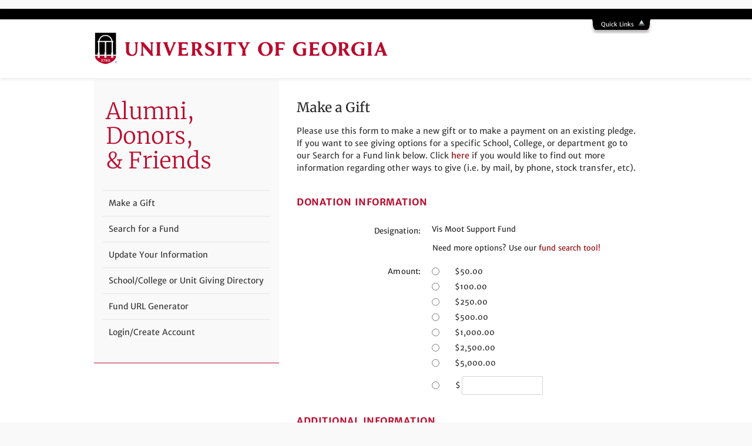

--- FILE ---
content_type: text/html; charset=utf-8
request_url: https://gail.uga.edu/give?id=1d376155-f451-46d5-83b5-e82fd2b45c77
body_size: 78844
content:
<!DOCTYPE html PUBLIC "-//W3C//DTD XHTML 1.0 Transitional//EN" "http://www.w3.org/TR/xhtml1/DTD/xhtml1-transitional.dtd"><html id="HTML" xmlns="http://www.w3.org/1999/xhtml" lang="en-us">
<head id="PageHead"><title>
	Donation Form - Alumni, Donors & Friends - University of Georgia
</title><meta http-equiv="Content-Type" content="text/html; charset=UTF-8" /><meta content="http://schemas.microsoft.com/intellisense/ie5" name="vs_targetSchema" /><link rel="stylesheet" href="/Client/Styles/Admin/ConsentDisplayDonationPart.css?&iuqt=1" type="text/css" />
<link rel="stylesheet" href="/stylesheet0.636890050099030000.css?id=0&iuqt=1" type="text/css" />
<link rel="stylesheet" href="/stylesheet10.636595046713100000.css?id=10&nodefaults=1&iuqt=1" type="text/css" />
<link rel="stylesheet" href="/stylesheet11.638285801876570000.css?id=11&nodefaults=1&iuqt=1" type="text/css" />
<link rel="stylesheet" href="/stylesheet12.635472461739800000.css?id=12&nodefaults=1&iuqt=1" type="text/css" />
<link rel="stylesheet" href="/stylesheet27.635969433936470000.css?id=27&nodefaults=1&iuqt=1" type="text/css" />
<link rel="stylesheet" href="/stylesheet31.638984081636870000.css?id=31&nodefaults=1&iuqt=1" type="text/css" />
<link rel="stylesheet" href="/Client/Styles/IE8Menu.css?&iuqt=1" type="text/css" />
<link rel="stylesheet" href="/client/styles/jquery/smoothness/jquery-ui-1.12.1.all.css?&iuqt=1" type="text/css" />
<link rel="stylesheet" href="/Client/Styles/Checkout/BBCheckout.css" type="text/css" />
<link rel='SHORTCUT ICON' href='view.image?id=501' type='image/x-icon' /><link rel='ICON' href='view.image?id=501' type='image/x-icon' /><meta http-equiv="X-UA-Compatible" content="IE=9; IE=8; IE=7; IE=10;IE=11" /> <script> 
    vice={config: { 
             viceAccountId: '3630ecca-a918-44f0-8566-cd77712a3bfe', 
             viceSiteId: 'd981f5d0-31a1-44bb-b59f-e6a0b84d5c8a',
         }
     } 
 </script> 
 <script src='//vice-prod.sdiapi.com/vice_loader/3630ecca-a918-44f0-8566-cd77712a3bfe/d981f5d0-31a1-44bb-b59f-e6a0b84d5c8a'>
 </script> <!-- Google Tag Manager --->
<script>
  	(function(w,d,s,l,i){w[l]=w[l]||[];w[l].push({'gtm.start':
	new Date().getTime(),event:'gtm.js'});var f=d.getElementsByTagName(s)[0],
	j=d.createElement(s),dl=l!='dataLayer'?'&l='+l:'';j.async=true;j.src=
	'https://www.googletagmanager.com/gtm.js?id='+i+dl;f.parentNode.insertBefore(j,f);
	})(window,document,'script','dataLayer','GTM-5KRVB5D');
</script>
<!---- End --->

<!-- Google tag (gtag.js) 
<script async src="https://www.googletagmanager.com/gtag/js?id=G-XGQ1L29742"></script> 
<script>   
  window.dataLayer = window.dataLayer || [];   function gtag(){dataLayer.push(arguments);}   gtag('js', new Date());   gtag('config', 'G-XGQ1L29742'); </script>
---><base id="baseId" target="_self"></base><meta name="last-modified" content="11/18/2025 10:07:05 PM" /></head>
<body id="BodyId" style="margin: 0px; padding: 0px; border: 0px">
    <form method="post" action="/give?id=1d376155-f451-46d5-83b5-e82fd2b45c77" onsubmit="javascript:return WebForm_OnSubmit();" id="form1">
<div class="aspNetHidden">
<input type="hidden" name="ScriptManager1_HiddenField" id="ScriptManager1_HiddenField" value="" />
<input type="hidden" name="__EVENTTARGET" id="__EVENTTARGET" value="" />
<input type="hidden" name="__EVENTARGUMENT" id="__EVENTARGUMENT" value="" />
<input type="hidden" name="__LASTFOCUS" id="__LASTFOCUS" value="" />
<input type="hidden" name="__VIEWSTATE" id="__VIEWSTATE" value="Q1zvClkjp2pnOfIWd7AARS9CM402//j4SqVFWFERneV/tnGN9uMFhfVmo+rOVUkrZbF9ArBbRzO11e1DxXbpnmpSDFr/DXJST35jSwBrOzHn9qlTsgzA2FAtbEWYPY8GCTEpvmZEazuJ5tiq8klxEYpZJAF29yNEhF1qjQywMST52+aLWy2ZA2mnRZz/0DUjcgqCizhNBlPsNyfkAgCFE3fItXFE1AfxpTcoYRPKWqj2BNcdPKPOFKp1oc+wmLNWxW8N8ktCt+gVHvu+QQQ64ECQM2r5ocLzJMOQ3v92nroexlkLi3sF5dV/o5RlM48gJB1stWotfup9PvqlAjRVXHuFvg2IwFUGjXgyJRX9f4ZVGXH999w7qQHLhsAe4BFGOPuvsn0ZQS2SaZmtlZrGja40RXA7+s96bJeYdDWlur2I1N3ZCUILhiXgxGbiS0iRHC/uwj4BP7N+AkK9ko/mxqUsZmHDXKiFWE1y9bevhzu+kTF0xE0OZR8Tq4XN1T2v+vb6J8Qzp0gOfO/FdnpzXcWNwaAJdQjzphse64ufTlhKE4CHrTcM2zBFMBEabOvFQnmep6a5jCCeHQrtB0ls/H8oW+eBi5dmgX9HGT3SuZXQeB2PschLpkNZSEBcU1xrEYnuBnEZ1hgKExksna4tcphAxTq/6rKZuXtRTVFTVS9D8DNblt9w7bysQtrQi3BsKX/ZiaoRViS8iN10IEqPtqpjUXFDfFuvs/HdJ50oOmg/eZ6Sz+FIfDoDLH47JCzBRVi8uh9aeXrxoCmOLTB84lU+Hq1BMS6MFvNdP2DxrYGdN3uynjHVvzbtgozMTziUTK2cYVjPYIT9MgzzIVCr/Zb1pPrinpPvuzmK/Wu+hfiFhvN/QJ6dI5iVhgtlDi1W7H6ZwXdL3F010i/P5pg7VnAqAJKTHVXtHUClCE/FzXyMg2Lc6BZofUH6MwQBgD4+SSmmD13kkV84KakGzlWQhe8LU6zTb0towy6j0DJHQtdFn3aT0aT8ykC8aHF5xclj931YKJD9MNB3I8QY9LvuO7ppbeF90C3CJ4mDoGPUSgf8vCj7u/B8XsxLCy9EvDArkgo/1fICMdtEI2gAwNLpMwE73yp1QEjZCabWesTGd2ItsFdrm7QtZ+imE7QGIYXxmbRHal0ZNZrA6vQbNUycCNGtzNNYxLkHo5zJRzpUZz5rhQOQTtwH/uJ8RPB21G/8xJBDIEPvSDBEFCJMcKV8OqkbRZkis0WBpLIXkUodz3UQFeBPlHmfQlNyh5VyQRs4SF9cTLuGTNc+XwuPCmMuduOageQ/iaXZtMOoTnM27yrNBm3H5xmNQKqvvhffteXHhk+CgPNrg8DR1Mj8SCeix8bOrA8fIA0nBn4pOmLpozntRVo3y6Jm95Y/epDhaJgQgN5OwKU3LmEGmjOnThCeeIwQArUgonT5NwHCa4c+xo3E/AIael3FIwottjFLF6ekTGbunguQg2QUEuKhZdJvlNZ+Q8S/cAHNbkwwiD/ZQrUmsspABLgTrwRFP3F1f3Gy6d2AI6xfEuuvFWcBaJ2U7XXWpRSvZ/oTpikqRhClgeDvNJ0VDJ5nKd/WjZlOdA4nUOfEUccIZivDLLvjtdK3R57D0Odjd/bmZHZOXxlA/yqwhsAKCsIz4ZEgbV47CHsrIJ2YjBkhFau1+Jz5Ja1yq8FM65MV4mvPr2LsEwLwypKUEsjfcxm5Nu6HQK03Y1HkwtcOZt9OsF9T0D5eFaKxjDXRIEYToN+Cl+NFY8jWC8BiA5xVnSGZFyfEy1qtPjDwbunrR4bvhm+65ab/S/7A5H0kxPhu4lvdROEGAzh8t/0NevY3xrJM/eI10CSfWPtwoUM71mvfRme87jtkbIGzP6dbdb58BQ5dZgnhhMQAEM/na8jDx9I14Z4DpIuZQ3r21xB7TJrQ28P0tqeeimT/mtM6mAqjBVZcT3CAxGLdd0bVofLnoEV8ZmsvkwwJSZcoNKK1P6XRoAZmM5xQcmcPqOTeFof07pOQck/uR/UOuhGAsQAfvDwWCfnUQbqaUPC+cQZaey+0Z/[base64]/1zqUCGQqpl40Qws4DSJ0dD5tSAg2ipXKQ4KjPEADHQWDuXaNxvNAKlZsMvfjyxWWVshF7dZikOxumsKhWkNV8thjnX0qhx7kC/6Kyfk3M4YgiCOmABAP4WtdrEbWUUBAS/55oYvu9PqYx1/ZhiItC5NVvNN6mzPQHE7WDx0Dly/7HiVuDdSThPoUGsFG3NzuMJyTOX2IRBrSlJJpGPgdedbvaBNG8ycuTxXoaGsI4VRcukTq8hZr7BewSE+bf9bYNYfKHpu5OSP+Et2gDepgn5BIXPPYjW5DP/OUkAX+8H4ARj9EnTo619kZ2zlsHRrN0OlKg3U1Vpb+W87AVm95PQZxy5D0WJFSPsXRwx0vOhrb+49RSKCsIFNxWs8qxDyEwgDtZjiBo7CS9njnnmcQcGs0dxzedtjVpmS2GhN427EizcqYJi5C2dOGnidJJcqDEOPjjss4YP4RSt7rAZyh/I3oZvUevwiXmVc89udhHsPI8IMoqIr74gEt9C+8LbtyhubWge9PjEkcre+T+EwQye0JsP7CYl/7ClSOLwlKtopWaJ/CT2tNztGte1Te1soEVdzgSupKdz/LEfCIjO9qyw3+ve/vBjYOREmvFb4gLkrx7apKjx8WlhRD6cbB+IIu7B7vUHXPzcLlEHVO+RyToqSBGLd1EQu16fJP7hYxwaPEH10EuzXQoCeY6ax9naPNcn4nXLdIhVAaM/78CzQnlLT8xxz/DiKExYCalbAoyynGrR97GrdJ9YdrvhEElq93AU3sRweJ7UeeGrHmP1gqHg1k5rr22sD6CkM6T8aa5nifIqNfrYagm+mBC6mUtbfzErL5h3BEkz550LED1M14rQunsPjENlSHSVswp+vzb7SR1sxZ4uicD9LAsvZUw+7eG2Xi6oRlXi/+bAoFTkQIYvCN8bCeMqqM+DdEFT1fjnnqZgkBbhQcfBECbjVHCHI6Qq0lZVorJcM/TunHeQVmqyKzvAED33z9lGQM1c05iu71R8intnnhrGcojHlpCOIruGKof9MkfDboxzt97WjqFvAdFwW+qHwg5AyWBqS44Nk96Sk40B5Kegupd/gKbaQamNu723v7gwt09VeW0Ov1Y+g8AVkTsZAQ11SN2YIWdhQIVGHamKKmQfFCIku1ZAhFk4LNJ07INhrarcdM5ef77RrWBc8UAhxB0/6Vh1oZfVD5YgXHcTHNtBlrATFUQirFeBavcB4f/3uq8XoLyb2qPt9iwNvsBEx8yqCoWxF688FfS+hQ2FsxdbTtoeFRxhYJg81GSlOOjEZ0G23Qt9sTgmQd90R6g/f7DE/5VgD2JphHOjXy/l7OErAG849t00z0Y36EddFcw4cCirOvyNwUtjA4juro/kXtIZwPMLi1aaaY5FVZ0VESn8p6fxaU4uEiqCmv55/UEq/0p8+T/4ZjO4n8vnsuWOLndKIW0/qSOCFf1j7W1FXCi5u5XZ6VtYKxp5dnt5tqOyw3Bek41RNh7r4wE7IjbKkOr8gLfIQ86FVGReEQtMq47JbYyBLoFm+90F5jM3CyMMln2aS5EK1tpu9Lsi+3o0jw4znNCPobyEeOi9LdAWwaIpdyyXGxQHwbgbWtn7p3mtq/BmfaZM7WHLt/FN/CDFsRsByFEv/E9gqS+/9OEu7eg8+hjUco3MAGE+jvlRPtuKhmf6ZS2EQB8vgEaPyX73Svg8zCi2BwDphOnufb9pGIpXg4i1VBUCNv30b8/2BqyDKJwv67rjDrB7SQzgwZ/hTm3KOWQep5eOBwsO5MESlE8nj8uZVA6QnrLT+VCRTqjoQunuxP4WVwXvBebf2I2zq/EbbisSeTozFzpryMFmDDMcXz0rl/4BNWxwR2NPcqkiQiAe8ReOohnRu8dEKQ1UEiAGEpuMkpEGUEqYg+fFXcfyRj/0S9YmHwvN2pLz1V4wtITlyLpbbrIVgUxERf9FlZL6q7q4zvbNVkPUgBuPPo1HQbhqcburVpQ+E2g6Y5VxeWw2/ex0OIINr/N/0ffyHPVBOHT93RjDCOi5soLKAXeqss0YSQV82dVMMxzY7fxG8Q2wVhKgR5StYHf9rB1ZA/yZ6LW3iZUX+mFFLIo4Ie+mQ862wW5595CftvC3fY0ktRHXnmFMFNPNi8A0yQPTZyrUxE91vpDbo5dGts66NoYmsRuPX8roX2bckR5/zHOe+E0maUyPwQwxEkMF9i0O3CFB9bVbADtcn2qRB2yJSfmCm5sBbDsQO/4epm0DeJ6oViv2M9IVajaYdyCET/GBwkDaadK8c7NI9dpbwwiTMdA2gptHRcuOgIos2F+1ocCoCOrc+imKi4TOBheA8voIsyIxjGqIb+YE/xXb+0BCl38Ne7T7ezR2IA0dhEsqBr5FMknWei2GOfVfdQkWbG5SP2/3O4+KZrqznie787Rlqw2Rrw9IviH8/NpyDeAULaXrF6EJR+8vfQmUF7IXAbnZgZiC6lath1xcvZcx8xKbPBsZakYixPm1eWC3LeOCAz45e137DHWqOySZcoH2aIbLBR9b4n5lazVGHHoALQvDMblZLpJQcesq+YN9SrzmwTtUwsMbksdCN8ch5x6ZpI+x9/kWJLHWneqw/3XJLh8cf5NMRr3z01KvYLuYfu3xUzjnuubDRCnW5P1YR/ApJoTgAUrAQSO0ALVJwFadNxdKLoipAA9m4qcdFzOhRkuB0SFreR2/UJvB8jHg7/CnsEWmtXOHpX0V/1BzDTI8+tZFpGuRofJZCB3Nl53GWytKM/K6u394QsvOxAgybHFe0r5PrcsdF2A0D0ZLdBcIcTJubNAjf/u9dRvrtjuH5ZqqaGThMQ75B4VZb0FM3HglVQfU1QHgJf3UxB7b3Etl4U8Phq0+wSimze++Jht7/nKksxnNmyIdMegSAoydYEVtlQ1e9g9CCSGD1wZO6tP3j2lUSdEko1lH2PK1m0/HmqWWWesg3TB8rl42qwhc8/El79YTVh6xYyI5KJugzrmfcb7qAh6ZoKIevKi20uZ1eiQNJtSSKpgdP/hS94XN+9rtUz3rRUcLXiMZYs92KGHm3891dxjb7HU0/+8t91YKoUH9dBq64qV6xL/6FuZPpRg94k/RHMxZN2ZXIbjPW4gOFYg+t0X0xnjMLGSgXDLJ0M1cd5i0jUNWXEToUdaXbldTNIh+nf/0tW/tYQpcHKrJzer9qQQXnZr9VNT56YcnKvbJ/KX6OUjF86DzVk7iERc8lVd6uEXfpH8bOdmkM2ysvKnUizzBvde52UrWrk/tpqLHJ/wI/[base64]/x0aKcNuruzt9LTa1hstliEToeU2t7Nrlu2luZjKdO8TwUjWF56YnzIEWYYe+HdhJt5dl/c5XepxsAoOQhjoTNPltXqhu2kFlZCvBwmsFpgIAiDPd8p9eMubHAh2WmXrc0INg8AsC6iR3k3kubyxiic+NT7TsFa0DhFdywN/j6Fvdj0MDaHZxjNci3+XVp7bNqhquCU+LPDdgCLyg5KiZJ1Qh4RgWco1qd2IqK+S9sl/7YYMZo4CXpkC4RrPnrCXekgjEkjZwzIcCqSRT6KIaaLoEfUap+Pd3LWxbD2vgyNsHHS5rxCTjeiBslOUKuihnJTxtrbeOcJVykWpOldoGlwUOW9eShz7BRV7f1UAogYnmonErnHhBYZCJTooy2P2+vkKNNQ0YYoBhS2buHZ56/P8JgS8s+0rl96oUIap+VZs63SXyTZM0dxT52dD5kLKRDnZS7A71zO9ulFsysMOZx+0NDV38jFFRyXfIu5G/ZoLauKxSMWMNuPARr5QNRTB6uuxJvsyjPpuBnbaf59StZys04Q0xVMyETkRe1BkiVwyvbrcJaWeS0hGPOSnnCzgupk0xM/z+s5ZWfzaMLIF6SyzQUlOuFWKUgiXrgYtj9NNLrXaZHBgpBQRavpzI6+f47JpI+vUbUsNHncw0w4DirLkgLL0ybwpMJZ9wnnNTHyDJtiHlxAAYvRqbW6LyU6O/vDlIeWIAzH6qFddMDNcfE3RqDqW2eYKukr69yAKdJXLr+kc+qQeqVDCZByfSh0b8PZITOhdYRRqc/j1iFToZeCqVWgbD19b9EGJgFbkGfj8JO/ioBDm+++3XycvxCdDE3KR3JvipUpIVFXKid2B9HQ4fD/hTsrz/FJX+ODUVraVUl5MT96S2cQyZI2vOSIbgR6KdxiVNesPOKddCuX2Uyt5RmVyKfp9jUw+Zc/qVfMVkIvLtbc/qcDmYYY94FTWq9uhvQxX77CLTM3/30otb3r1o7tLhzknWJRMuCAgYr2RnA3yvbCt05G4DHrSMLMRneT8KxObp98j1qdRlY9dvvYuwNb/qN3P1C/[base64]/GPtgYoWn/rqf3xZPWrcLhup2KvS3vc6YPxMBq9alAlKQnP7oSRNMezHU4HLfIkc7oaJTzTGdJDq+MObgouAUPdhiVPbPzCFFtRXLhRe1hi0tmaJ77IYQ3ls8UJxmHBkbFrg8q78457FpqpsruwjEVRZX6CyhgPS/evA2ExnSOIQr5l4GnfWREIjY4NHp+uS3td2JoNKu5FX+IKOZOdBV9BkGFX7/3XoyG7i6p585rZur7IQc6r410fp8H4uYiJ3bklBSvYHCxwWQexmXUNN6sHG4dc83ENPVybRBHC8P8HPucXvavhzYj7nw53cIQ/N172k8TsQOBRMXmumJIGFch+zbqNBEsZAspGW/4/1mi8MqsJdxe4cvpfLtAe0jr45j47lfSCMqkfxYDanv2uikXcyW4LcJEWuIU+4Z/4nUN4YXPUuY5hVG6l6TcZp3ZVpIeg2mA+WBs0u2sQRKv3Xfv4tnFjJq2ixmBWNN2UXaLLzwATme4BgtCPEOXD64Vq/e866KFmvaA6fxui8tdR2OqSttVCYURlpM2mW7wgWEiGQQWjje2aZiNm1VclgNzB6K/6NFSrcIFB1Y1ZYfioRm4aH2WhWI2w/bfo0850JoaIDU+ScFDi+jo6AlzU3ZUOnt7FhaOpPxwfEY/KiDbTXKgwCAKWAeJOAxTaMK/W8mwjuLeTPO/HEF2D0F45obx/rdH1xZ0K628nHthSWBkPw7RVkXTC5ed8GywaY0uWZxCLXsQECUsiO5eRBIVznTDFlCct62GwyqiYpGjwpwqwBh94kj3VfkL30Vd77S/4Z9YIKt0oG37OU3dEDiEBR0HIIRN10Ej+a2yjsKxOYSIqgdvxpVVN0phnw/Apoz52+vTaZrGx00r8i8XmvY4U0P4DzLO8l2RZ4LCYK+tFYPhemCtXjxC3HJiw+0tgCpcLMXpUEcraRc4s+w0gxH3K8vzD6LTRKB3A3tWZIz86WR2seknisuzVdx2tpPwJim+m0ieCYsPGBwd5EK0JVs25muJlxqdZ/6ppf1PqbsxkYUW26xWb+kzbodFcOQ41IVnRU449nxfiXXj007+WDHNtEeI+eCc3V3/p/bjzXU120xvzHrAy7Ors/PpPiR/Cst3rgBomXP84SaFznCc7VWlp8zzlIso7t8veMXmwVi8T+zC5M9d8Ge6nppkW7/fY6hPhPHwSsT6iH9EKfpj7nGqj6n+smPANH5Ks+9fpvPxAlUrLN7NP/vlWVmlOGgicnPVLVtb8IjOKdHHLKMEJtbIFqrSDwv9u/GLR4xwUXYzAVUWvtJH50zj4r3mX1ojNMW/fvA9mnGbeI7YX2SBZXsLic3O1RJK7wfyRI4v4Blk76lA0Du/YrT+fhEpHupjpFPxsvqK8Ua/fKpIIH9coW/Vbf7z9CCyT7uMWtduNYizM2nNB9yvCePJoMMzwESbKZlcVQyR3PNPDye+xat1olNESPpst+e6zvv5PS7V7rGICcgBda1WrMrhwuUt5Cg4CwaaUZ2QTqzZ7OeC75J1IHt0ipI6uXfxgHfoxtEgaUUg0UV6QQl997CrtwxCQp2qDOFOKzJpZH/l7ZLF+lqCq1oTKlPCV7nXd95/+s7sFXyKgeRW+yvsim6Z8rlUZeBO1qHnOHaw6wBn75z8jbZkrSOopDcoBMd600OpjVVmlxoTGZlBeU8CzF5Fx54Troi/6kIESdluHazwbM7OFzq5wmu7MROBOavSTRvjkpAPnGsIyDfbedMIRMtTWNhMOO/bi5oUVw8d5RVjrsakq5yAFpCxnZe297EhNbAN3mFjweIdANpMmOXREh8OdWyW1G0P+19x5ugR0DLZJrfOaC/tro2zTOaf247fEIeiX7C7CZo4D8fJvRS3cF1njOpOB0GKq9VY6dk8VGKCmi12B1XHqL5ye12DZxTQ0Y6ZVyIVfYjipLfd4QfAgewWYtRY8fThVDoaScE/[base64]/dHzKUHUWrvbZMW4dzD7aRlWFaeW3dP+QGK/YWzEi3p3VrjOcNS8na0HzfxrvU6QV88i+jtodm+fglJVqvAXrPHOb2P6PWcDvcmU28Um9Pi3Gqf/QwSpoqnzjB63jQE8JjUIAKsHphldz+lCAuTnzfkn47KZ3AJOFbkKKUGOoXpcdDfp6lfjG09H0pcRbD0hukqrsPIpW3usFhvBvWYiaw1S4OUMT/3rHXg3qQL0rSO5bJHCziltCX1+ntMn91lghkvTVxcpWpJ74G44Bkh6aJmw1A+M9Q2Y5DBT6eZepa5ywHsl6GZ7nnj5EsxtCsmnV2WZIqzN9tHvsq9a+ibzR36CAEz3OZY6cMVe/Fy++PdjB7c9Ehx/F3akiTsyYW9vQopY5Gpy/e0WNiGnqc9zdEALksR1Va36mQT+pBDsShufXke6+TrFwmbuxo/RZM6FGbaJCuIt5WYBqNwZvaYXgxjvsIROPUhk62xbM8Ul1Slq1ovfZxMohFeerQEcsYPiulKJ0lyEc0ToqnKtKeCLGxzAIsh45sV0vLurEZJLiIA8mKfz0XmBoOXFAwi/pPuE1WMBTGiMdTT4jmdoLYeAomQy3pyCvMlVgjOZeKlrWqHGBNyT7btNHrQyLuw3aspId3g15lb/aiaYKk/YWhgEZ/faDjyD6D5aWU35Hd8bhmyqxMKcIgEqtJXLuigiQlTTLNk7XxGIotJT8bY+NuElN3XApHS/zaMjCio1WhWonYoHb1QED9hxGyE1oNj0mk0V65sEO6AON7noczweGhLL9EOLoiAyu9p5dnKoKj8v6kAwopbhPJQ6marAbXJT9PFq+rBFexRv43OQxs0nGUxHkI0qJx/88dLd838/iAk6CUX64f2LwHfNeiCHDICZYpJjQpMXeJfuSpwy4SmPUl8bUv7mRo+OAKypbNyXN1ahbBRHsHunDzmWh2ZUFWiy1Tgu88PnC5EBzc4WHoKFjqjw9PBu9q/ShZeZEE+8dI/di6gc7WiRMmYiM7WQa6DxQ0lld1gizbkFF9XPYUPp2dhNGS/G4XLaFra1Z/lLGip/IumOXnqVNCkiqexeO/X0xn47Zk2OOV391Szpy+mhqPj5nOvppwI9C5gpyRdkvVjR1LM4vrZLAhBPsIfO1GYtEL9IBUVkhG8V4lgb41+llLr11QWAqQRkcWdFCYdiElzJskVuxYDTZ+TeupVNj9CpMbrKlirI/aJrqQacpcfgZQDRgR7Oazy4rVv/gCxiTCfq0T2Ef5AreOxF4jWC0A2ib7yZuO4Gcv9sflmLBgAXB49oLPb6M/q/mvm3/8JE7Kt48xOKosJSLosjFir3maRT5twR4fGmnhMUuznL7PCPDlDnvhVS9zZAeqo3GDeqZmpz7M1NkWlbWJV0Lc8ZtY5fXURQQWxy2nNIBV7DW+XII71A7oRCgkkkj8awIP1kEnzdic1dXdCqN7c+TGf4GDbQVb/WjeYUgBrYh6cLvj+Aj+MvLqeS+iTukNrmYSSrfpUm3mTkBthXJz/[base64]/KAXtbh0PYeog7wAJOUo0XhOrfhlMtvCJB80mmw4rbPYpLZx3NTfYRbfk/n5Nm4amy+LHWZvjRVT1NPrVT+/[base64]/8gFrKb57VnB0fslcj9MGl0zY6Ol2AnXY5hCYVF01QNtbqpYlfky4zprVjpaLdbc7WHRre9SSSFBwvuCczZxMoITNmtCVU5tOhwKej0jWt7qlmq8nos4BYRNn/LeDyzj16qFUb3zEO5AAG7p2nDQfiFLaB4BwPEf/[base64]/eLIhbRjtufTFJPxyi212UUYTFDoogYONsky4+tQef8T2xkm5IduGdpTGlmRA76R2RzuXE9JziKhX2XK81d7UbthYUFmsCaoFIiYFB1q/YacqMTJQcOKeYXgyXHxdnfy1m11HIuRTFe17Hhh6lDiu8pJkHGzdNh9Wplb5onUE3PiP5fDN4rYX9xIU+tJ6sAG7WYknbFdXIGW6dVxwxAp1P08RW7YgFePgoLqmGEEROEY5BbDjx/fAbncdV0uNDYFf/[base64]/Z5f86iUhvbyWUyg6we4iwe3CacjGY1WIoFt3uJm/G3FjNW4ZvAnhWPlz4QByQFf+MUUZvMzpV4lGCMv2b4cvl0TWGghbSlj9kGm3/NBwUhwm+u8KmAgpfkEha4QdPa+2mbtMU2Z7gAHCQjzLjBk9HoqTc5laE4k5erDjuLIkFa+fgW5Pv43cvOTy9f9fZcuHS2XY6EYNaN+cYXwKkY+QAiZfwKoZ9WUJtIuDEC9EL/jRo68bNLk/[base64]/Tm173D35Vft/yLRSSfwM1uPbG9+4xfXE1E1sQGEkRf1zzIDWMdLuIt0NWe5t4jL14A9+ZZEG3+AfmOI99C/QD+7iRTGieW33dPsNbqKRq/WJywQZ9vBHpuutgiC6s+4c05MwUWQi6tK/Cmi6H0NoLX1bS/0Xtj3FcD+ta+AaKQ0IXQzEXAawlcOmXhwMrtivMlvHrQbyIKg6fKDxy0Mzq/s4NOryO9ZX5ThjLvvJy6Mr6uzNXX9sbiPFePtfBVaLkpxzevOf58VIX91KZa+I2r0WWa91c9EZRHRqJltq3biVsSOC+RFyzTc8A2ox9f9N3CaT0BHJpdXfdzQ0baX/[base64]/6rfSdnAPxrifdvas9kpC0ppvMQH3WF1dC16op5XlLc5CtWATkFZADbD+UilDSeyO4m+CRZOkmYyHtjUcK9aScz6ARKL1DFdi4UTEeaVybSQP3ELHDa3EI7/M0Z1+qW5npQe9rklpw+ahZmg5temk1kyUyMzFWY+N7pl1wPQHhKw6C/g44iUQ7oqfXKWcxANTfnkpLhQuPZ6zxEWp6ZhApLpSdTZ8neqHowcB4HAKoUu2dSZjSaxouETo2/[base64]/wjxag20nTG9KZYgxiw4GEQ73RNH6W5BrFGiIybu3VzlsaFJmrV2kUm7daXBNUGot/mkSYwsmuyFT1DP6NLl1mfU/neVLaMqOXNFRPIKc5kboePpTi8vKEMEAnrqCd4W/v/D11IZ/[base64]/QLbpx5pRmHqdQoLH5bT/iMB1E5xub0AyPct8UlxD6za+odShE99qr28mw1/Mw/2SA+QL6GxQdJKbRiyt0DJRgP0iGglGavD1C/BWmg0EWKbRoXPHVFAyECoCZl4QHnczmSIQCDK1vq0IA/wQ+0dS0g5ejkAI2momKf1g0XjbERDRewJaj5Go+fGFtDUAW9hwbd4D0Ouz4d/+DJZCK6U++MiCkTjSkV5b258U3q+5vpmT8gG/0uw9tMa6Tn0617xQ+3MQioIBcQI41Yf9Q9i1G8VvZleBQ8SeKXChwEmqa94NRNg/4TylCaf/vFPFp1OPCaAAhA1xKKt+NZb5Orptofb4V4AxU0dqj5nygTNVOGxDWd6bvcZwOV1Ng2C2i75tXMbBx8tfb+uroPi3HWHlp5aW0SXEQzsC8N/ZZQ+gFeU3o59yBJFN7qeCIf3NtTBx5Xep4wpiYlOyg+Yvq98KM4b/gKzMzcszhgPeVnTWmRGwnXoHXxVlgi1X7e1WcyjGw7UOB7Pq2vbMAbj/bDwMELtN/E6BiBKPkzXlw4Gb2PBLFFlHYZAPIfopifumTQEEONgNSW8VJq+KfBHjz3I+fSBjvAQn2yp5nf9j5xK92jW5VyuxwAr4cG9XZeF6gUBq6YizJ4c4AZzh/exWRzR8LYgOIp/pUJUjKvhd2v6yH8xDAgBOX8ThKln89IVQ4iyi2rmFpPnGx1f5Dvcbg/sy91/EblIINqzN3a5kTzBZgeX8TdIL4N8CEI8mw5m6TyZe6AXlWW/8jBt0JfZKZRxPjqBpdwmCJ4uym/JXClfJq6Zn5QN4opEucuEy+rJ9u3IhFc6kd/o+vZGamTAsRVkRvZZPkrB+WUGfz4gPATtujtBNxvrB8pN6AX8uJrY5TPq8g/Q/eiTHkATPRQxehp9R7Yis00hrwh6rc8OjQumJRTQjjW8VXmG96sMaa1O7f92U0bSuA2moDqlM76axfoEr7PqY7tMcwB/Mn+D4V1mKdwgedI8VSaak8V6eRyHQJIYOPYR5RRMBdeA7ouCn5cMu7CBxEzEOvk5rXHAKnu3YgGO7EISITpK2yQ8Rn3nSRPGE6g8RJFEOD616dwlmXD3XKUXEaBOHHilg62zNK6TD3NdBYe8JZ6zXMpMi7ICjL9JNbyv3oxugW+QhI5JN8wwj/JrsyQXrzgp5qPQJtKAK7Oz3J66vBlfPgVxhrID5bC+1kIhBH4yVKRhNd9FAzrHPi2ktwWiRPgpi4wONqjLxgI9uLLbJVE/0hcmLey9Dy5jQymcajQVqAkWQkfDHgDyWPtFixHUgrqdblNxFd8GiBM6dmNmZ+s0qvbGQwqcFxwS5vl/r0NvENlK5dTRkBZpyGIQRSaasLYt9co4udvG7QYDETMu8m6XF3hH9q40+UBAegDai5iOivFP3RI7FT1ChbGAxjzDYYIVhfvLmUEPz35MypbSsK4ZnE5NkXnxJr4LKeVrh8xNIrOjYG+Ydt0I7GkqjPc63Qg3Zpys/Fg8R6OVhqoC8fnaAHXIeL4vkEwbngyH0ecZC2/J8osSeHChGkwH2bHKYpCdQCxr4m11GL05TzOMIHVlIUGD2OBaIYOCLaPg/7MQ9GyfC4vMF4xcelvK3elkc0bwdLFSsiFw0gpRmNuGGmpJPokWTEqEDRCJKW/5/FPDDAF/MhVYyKZPIlQXko29czn6t6UxvBz3KjGGOtiDi6TpPha2MA/6VAbUk1G3kSbGXHT8ODN0jwAraNIXScJd0PeTdEfc/PdMG47SUqzL+Sd4Hni+oSJucA7aYiHFzZNmFhpqd6SZshRz3ZkszL+VeodjxYBaYLrQGU13QUqYZ5CEzMTs/9Dlfg3hKREJNulQpb1BdPFkFRqsCLEPjsys/FG0zorOr0lhkc7R/52+g/j1259ut6bdDmZQ4hqUmqAdRlYOCZbJTCMHQ7B2ypR4VjVhiVddMoOgwUePwNsZoN8Ev28MJnh2/kmOBqXRls14jQOsnAZFCx6/RqW2sSJA+aTBgDV65/[base64]/JwQqehUZFX0vVrlFfu5kljb5HQhH1pZpcoBUPYwZrf/hJETY1vLUN5bjc8ijmFALKyJse9ST8YoDhdsweo4sinAedGNf9/NU9doPq4XmYxNrRsNI/fe46oo7hXa47eQ7/xmS4yVazufgAoltxWzy2XWpDdVfAOoOXpvt14hbWMb3++XePBOtouLAkEyyMWOT8b65yKhz66XR73UX1zkZVw8EG2o7TNiHI7HHpuU79unYSR/b11IQpAvPm/8piaVsPBPsPWglm+PuT7r8MgTGQF3unGjhgLzYAo9NmzMJzGkIZ3aSdCMLgfq2hbv7YLrKDyBLyuYsYlpr2/BQ/8okBvlWWYerKd9zP9sUK0JE+FvFSREvLDaDDthmucEGhLrZ8AhAoWAkHRQi4kVH9JfVlllfeeBQTWHEI4DFanL8yGs/aQyVp7vyQeRVX5Qggo+0DUAXHrqRZMiWxdEe6/E2uMzMBKEr0meOjMgMJ5c65WqTv+Z8+kaDi3Ry3EN6ufU6NyItOD14xfhFCm1vwykTLXmXGcSF+ZMYFG/h3Y5pY8jR+cuJtoW+ohTcKdH6U5/t/khO+NWzU/hbgZ/XDh1Ny+pakxist9d3nvhTUh3vN4E3yt0cF+8C+DWQaaD4Q78bnfo051UhfOEg1dJsRoOHwbP1cPsBUjomjdp1m9PVCWVLdPI8uT2WngLswdud+hOvdqe7N+sXf5nc/3t2VR8eBbWJ84ojYeAOSoVA6I73ZoAD2G0MpXkPTbTWnF1T0gXP93Y4gnlvT5ENXu/3pynQ/KxxopA1vgbGa5D+kIfcl5wLrR7ciRiudy2VXJnx76fkhqdX/P69syKwbLSWTAmgK52GoqFk1bCU+ik5oRttUPvXGd7g45Ye9jOCyf6AiQe4p0iPQgBpeaKffkFK7EAbLLVCSG4jobKf/wBdF8+6PNIw+zm952fWHMqWAm8lm1LitkFwOfEafnizKXv3mrSUrUhLfa2DqIZJZvBJQLP4p9NyVPqSrhcyEZt6Q0ZHdqF/EsSwZFHVhmnxiO1CYBlbO31Gmr6xlBfhOJEHCok0150lJKNBEZ+eD5d0tVWViCxotCDU4DPCB3DEenszrywbR5an9C853bmNDJQWIBj97tx+VjLcy0qdBufzruvgbSSJ15d51kdLhtIsvwBjivVw1L/QptQnYC5zLmy/7rKw5wo9gJ8/uEEeNZYuHt7SnjW/sXDNjMlBVoo+Incj+oHQnT9m6aeFDjPtlJ3vqNYVl+FbRN+zzp12rV7t1x32sZmQ650xvVCjfeiL2GrbNNGn38ifCXFgWML0tEL7HSHAve4RFKt6ahA+lz2UFEtFoRlar96k/LuVeI44lF4jVkTVjGeIw892SbMSRRUyoAK7JmKWQZc4msbPsdgZT9HA5IwXJzAC1sLcYGbRS7wcoV3RgU/tXs7z3vA+vtfYcP4ing+om5tyxcdAAfTJXAoZVn/r6Jg2rqXWq+ehce1E3vbfNsWVn5mtGOHHsA4MpJfRoXoD+0LCGzCXGDo4eY4Q+Fep/mViIc3OZozkpDOPDksIYZNbKqaQ7YLkIfaIFCjK11lUSQbFdYUoU2b4u1xjdNjCRH6OaEP58/2GFEZ0H0aQLj+mXGLjN4D/rjzKsx6rOdqbIvTi16PZIDhyLAvDWPr89XoAkxfQ2V4QcsU1uqbEIDll95HbRO6F0C1UkUt46YUa5auVAFt7z4ZJxxzBziXin4qsEqfYQHtUab23U6HJxZSnm1Ppq0jrfeS7c400WHTMTIFvM1ySctaMtFJLxM62KaL4qHU4owS2OaYAJQVVOjr8TKAOBtOC/Q77lvsfe7qs7rxt/4jr4QtFR6wzLxXUKsG5AkXTLSDLYbCwTTYP+AFLavgIqFFk05S5nAA921F6QVHeWeIoYAnVIn9RLfioMY526v9kLvG3/yP8Vd0fICRD1RKOuANcVzbmpmcjJEz1B7ndKHt0wbJxYUu7dIc/[base64]/gDICjBEJYuZZMhYDHB4q0Y5L2nNClbpFYW8yc8/DwVROy76VVGG698N6DWxeovnDj5nj7bmYqYg/U4fsrZgaxxESFbeLQL4ABV5Up1W3F+Cb6K54+wRDdofRj50bG2lRXOpDUNk9a6B/ZbrdAAlSiviGCJLq4BiKmMyoiXVBgRoGt9N5FvByeHFxWdxx6LWOcyL8fNEEjSbXeWdeCh1xXa1IDEZFciRpPDy7qw7BQ1FDEEA1iObDwa7SruuEdOo+adjTDaAa7SSEVD4zK+WYg4RlZtYTHJRKVpYCHdjS6U+z2l/dHV/anfyOf9H52BAUxDBMU6hyHhkwRJL8zvrePY9pBPhEUSij5BAd1H7MKOyeHn1lToI2IHgafyAuf0CDuigtfMv4anFPUJSqCW6W95MgDAJ0sJmYvDxNA8CEpR6PQBbZmHAF7gJLfoZWf4nJmdifmbNDJ2TP3V20opNhNrfXAirjJK1l244wQ0OAbW2vGPwYp4OyHWBP3k/CeL2EW437LbzNeEQJPc4w340pIABIX4rHLDCBkIMV4xHANcbpr4LaW2JTFLfGwYGhnzqackiyWd0ti/sIrvvySSVdRIIZajkRY+DnBDwJswRORyQWzDktm27XqT/RzFJAo97avO4ELTaV/srGUVRw4BZUcrDYOGEx9bmzA2m1SCNI3+PLRn06IHwXMzbzWo8YU0j11xQoks/SAouPWamjL/dLdo0u7ec8JNllFxCLFm4Tm3B8P6jKDhJEvlUwjdpI6nO41klwQyYTxhjPvhDoSDv+GC6rS+weJwBH8Bnt8E2G/6VfGNxQ+YCeVAQ8sz46BJoC7/dKB4XGnEnqEBcfcI07A42YxksfA17DH3JqofwYmsR7oJXODM4f1n1WI0ytL+YpRKMgUmtrzaQCzuaY9pCRydOcv+aAfe9IH367gZRU6UvfrmFij5QnjIN0QpAYo9fVzEMQN/17QbLnOoxUUAiNkFl1Y4yYvSF5EncYCAoSt+U2CEapAhTc82Gq/VAcexXksI+oFr4JNqxn/GNWASbp28Q/4YOEeX9lsNXsD/Sq3FrcpKr/S/X/csUftvY+tO9P+ldv8/SOL83n7NhjbjtjtC7XhYmhi9idmqPT103/iM/BWMQC0W2Wt/vB/bX/JeQS04CgF2MWxc99g4V7akfv+HX/ntlmxemE7wm8bjonWnazHu7nKDQJg7cZ7IOQRmMDrL8xnr4XMtUIbpHJWVtRNHMQt2mc101/uFIkcEvUdSH0fgRao6AgLfoXrjGAdYnLOvp/MexOnRsJw3aWovigbjM3DOon0rgwTRIt+h7F+1OM2jQL4Xaiz/KspcbEH0kXCJnXgkf7zC5I7z8s3RpNpwYT25SBANA4BRCODc6B5yVdgTr/xA/BULJ3iOZrFEP8F98SEufo34lWENcEeQTLePrIVTkqY/Q034zIG16QMfatzUltYX5tFJWPUtvURZc52JE13Mj7P1iGfRRsMjjx7IWWc/rDY4rdoQMyU9nIGAcTI66lqrIEuoetTK1Z5xSd4IGhHFKn+sfUZA94qlmnyA49IkuUupUPUUW8O6I3+4Gt6rqbNK3zRFC6jv4JhyNa4clBtVDI73P25mAHaUEYB9RYUh2GHFmhzqFIX9rZE9JP23RKh/tmqWqmwvxvHumBXaQUyXA0D3QtdiNSWBWYutfgYK0wQHY57paGFtVTcAR9TZJbc2RcM1/UrhcZEjl8EijrE35jmQu74q3O/8/cpKopEBtI/[base64]/Ch3QBVlwXjth1IAPBIv03QvnCRZ/eCyRphSxFQNz72Wic9US3CgcN4CK1xcSsScFKZWnlzkqJJOOYg/elHiHdL3rakXuJ/iCPb27m+6dcMEiHjJAyALFoODWRgqnD4I9S8RC2bufT4+EVcInrdQSUq8cGdG/uq0ei2yAoBqABqRgfBbWrCH5aL2qHEbydbVVRSO2ZbX9ZfJ/MqYE5N3Ku/YPbI++rIfUCvmx6+Et2C5FHppF+luxds3wUUNSoTOKWWI8DxAanhfmJuLj81M6tYqLl9+zGWqvm1DDDBvNyL5BIKfulYygwef0lllxMBZZozQwBsLkcG2E4NLJxphkNFWTya9Ds++kRqEOGzKQcQC4DFagrA8z4nNDs1D8iQBGxo/HNBMT6TTJ7pM0atSLCOpvEYaawumI08HMwtFtmy58L5k10uNUPQrXKyUsTjHXTIFsgpSHPJTE0FUJcv58yzQW4WJuE0HffKxKwMA/7h+YXBz7REHzQHxE3x3vPWmLiilorw+DiNv/VA7vxw5W3M1QqCKtHR1GBO6lQVAt2dasChX2BGRgK+QDkK76kMSbSFjsBnOLvf8SBlzPXmPD329M3phhGCklGrJgJVpY1gFacEDJ6aQ8pXGrtbIMy07pw4/72dzk9F5a+MM4BsBqkT4A6L7JfHxKhKWH9we8X3D1v2NKWw0sB6J3o/Wv29tTYJxweFv1tC0CxGY9SN/[base64]/WoGIq5ISGChVbexD1T67h9eShe7dL5XXJ8XDoE0dTyHtGe60PM17p9crAcneV7ga1EgDsLtlNeFn9hJOyw8C6I5lCJY5/2knc4eSuESJj8WdSCNwgB4bBH/ISHk9MgdgbgBkKQzJ+KpjBu6zgk8Qj8MxH5KfiR4txcVrv3/SAT0/MIiuMBRUKndoGqpCZOg3OjXqYvPUubbtSea49pZC33cHtIB+kLT0/j6bsCVkQcPe2s4SNvME9T3pEb+OE4xT0VNzij2hGwVcTwk2P/3kSxhS82HpEhH/[base64]/eSxzcniqRq5yiU+EMdukmjdjVNlrXaqYtRqSRhWV21TEloUiTkoSuhuRkxbfo9g7gm+CEtYjHIuM/[base64]/w3QP0W+QuXCmssvK3uzWR6KRuqiZPMtkORut0B61naQlHj1rifZI2MxDUL0upRB+PWfCSqUiNPam3aVtJ7k+cIMzESwrzCErV0ImOW/adUe5x7zy7C6fAKnjP4SEZejW0yLLGCXonnsYpVT6xYN3tFeiYjasWN/H4E38aLTzN0d9VFXwMyBvrHR1t0RMfE5kbQfo3ox3d/qG0UGXvP35kw7bdAvaBQ5C/AIVwQG3muQUS4N3lGdo2FsZnHW9zqRXteztjMxZmdJG7CGw2Y58LoX5VbCfPve/TafFc72M7m5OPNco2xEftqFGatDA/p7w3gb5+T/4VZleni9/PpszUCr4XIBt6DnLI57HZSl5ie63AF/7s3MDcKw2Kwlb/qHNiLpeEmqDT6l300GEsgaWngF4mGigyO5bapnhviPMK5TmZE1XlFd6GtP7+95T1tJomczbtoypST0uBW3Ys7pHyzMffC8SlVwdrB0GZ57n1lYqxmTK90dUL37UbYoyF0kWuzeW/8td/raWu/IK0JC7264H+ZKDAceBvJYWOH+SA+pmELzZ7clgGA7UBg4kIrHpYvLprUp9Hde90unkOHvhC840mBzUkGUhOfLZQekS0JT4q/lmAWyqStjrET5fm0Yy/[base64]/i6oEHEAOQO2+vHN4OWL/MAONXyBLHGO0b72AeNYvx1oRZXA2q2yzZCZWxF3UEbbaVEbxw5YDsaqCaWeOsGAaub/aM52lYoJAGz5cPHj0tcJfrm4jZEhmu+Jg7xeXFPLD2ODZm3qkJ6eyUO8bidmaITxL1/3AshWtZ5NPcBpmt5/uYkqCSLluam0vNm7dqy+gB/jywJKJcgLqbrP+oFYAzfOjHbPeSHd3lZ5rhr+JecsLTYy41HGMufMR7943T+gZJXadqz3Li+bZH51DpDrLX978nzUv0rf+HGBpMblA8nL0hfrc+PWsMh5M2srwYhXxiKsovYhSmWqL+fwS3Uw9r4snG4imivCHOcR2jpX+T59SpTS1Cffy6nktUdC+Cl2NCmUtvJL/qZz0ydfBqCUpyOqqXTl4sMfkOnOnBKpRD3EKyZloVclnN1a1MgqECB4JOI+20qw3XKiQACyEVQGm1/flXyUo+RQI0633c5e1p2TSoBdSf+JJvBIdy/KuF4XquWFukuc8ZyOxlpGUi1LVmlKIaLuKNBp220GDkx/nzdaQA1KCGJRAdSH9nKP5/klHtN7eeCnJU4Y+kN0FgIRYY3CMsn7LKiceNRgYHzhSP8csl5SLsv100+cmu08xZ1JN9rp3lMt7fN8qWV7iV1bgIO8zPuvHlQa5gU58xDE0Ll3OEE906HBJXrPk6xBaHJXYr6kvy4IuCW7VAgjMSAOCOoWJAMQ0+0z8Pkn/KJISjQuAfuSkl//c5NC0FTqCQ19VhQnLLUSrXGqHKMGBS/T3i55+Wz5eeVHVx0ZvINGgZdnbBQCoob1q+m3rD4MB85xByPaHjbE/34P6a5bkrQGDT3kTbd9Et9Nbw4djsl1woHq6ilfDYColD9x+dexH4yI/katmndf1WmL8S2A2Zcyb/zCmq/AKS6XURRxDTSi2wi1hfpQoYi7BgziVmZodg0L6kmQniH/NhbZT7DF7DZ9tSlQULM4+XgGIoi9Z8iGSL2rP2hAUQk6zkSLAaQt6H7p0Gax+UNZZEG6PhBMCyq8BL8a5SLfGa4ezzMrZj/pID3Tcn1/[base64]/KhYr2hUOzloxT5/pMPaKv8a73E4agHXwBRDgFm/FDWWwTooSTS2I0ET2fk1B5qvBVYry0joiooGl8VfxsMPi6vjEcoEtHaQwH3OjG9TNx1RVrY5cZKVv89wXBe5N1UQgbJOk8raF6RtHnWjH/nBchQDdgUPCSM/8X3qsHJzScUp3A3zj1ZA0k739cr+nRUCq64Yeq4PCG09hHMQeUc7RbNW4C0QJgz0CT0Tdjx/11JQ6HXc1n+SrV8nzy9QMZ0xePbI+sEEX1zibOHx6HAcaPkcEYiOqUrtv6y9CFbztx99m6vpHak3ejS3dScE7pvp9avRbafMzB3X3/8MIb0qXyRHviz83pxC8LfEXUjGu+/ljgpPGHxC7rip0xIHRn+pdQFdtHTUPUJK5b+Izqw4HcqTJhxcaoCTvXlJOMt/RbAjyz8G/+EwWMrpXB6Y+PpQPDS2rZsonoFialkj5ETZVKSbcFGq+AqE8YDn17NMxsFjLISEixzUg1/[base64]/Aak3R5Hw//[base64]/n6UO6cSBo+6uqKE+zECKjzbRPovo+FusMhJRaR6vuly2LbllihBysmXRrJWBun1fYHFu6BfCSTaYNnHc65CvEJJavRFD6f8Y3TuMCCDnswXD+5ab1CZICQLoIb29plY+DUXZUgtUvhBiAlsNFXa7l64Y4L/udlzOegTp4Kewd59jJ95BhMciC7tlgmoKrzDzbOCLZZhz0aEDZ6V14FHlgpt4nsXdXMaDire7iEUqFfhmEUzCTBCpj67cUHji+9+LhA8DIJRPiUYWWv7ycBVcQVfn0u8forhuIo7BpLKIigFChHkSp8uE/07jmTqw8cyqcbkEaxSYgDCz5Hw82aG3ZO3RgMyPmmNxbw5W6Jn8Y3fcyKHLkZYal1LBriMvd25PRXybjGK/sJcQYJec0hRIAMMmrWP8Zt8ArCf381q/w+sZnBTHYUuhTeq+eCsFWzs8a/mRUufyGHjkjfRQM0GVlvOeWGogqFAE2/NKgRPZO70l981RI64qF56GGG8f4oBkggkSZH7bZDwG65TPcZMjAayYtzJqwThDVu2nEsuQU+MtfowhIae6S34lTkGdCApzG8zrbt6/MWCMA2cg+HOfRVvdp2luFXu3OyXfrgSxbw/yp6xrA/0PGdPMOXHbv/YXaAOZQPAP/0OHjJDNrrYVHCE4stdfSvzHVdV4tFvsmAEl+jvuZ/ycW4bSUcJC5hOvgjCD7ULSMJSMgZ4NexunzzuBj2gFD0La0gRbi+5/[base64]/ce/7b0vBbC+kRRFWxr9pV2jlweHzGJG8XuAxdNTDqOr/xAqvLZb38pEtXV/m9Mb+ZRDdgzh9yJsKwPbiT+kwmwVdVgHB1VEzw6zZbKSGcfsCzfPasI2q7+WAvDji+Yn6YdIfEwGZzHRDuGdUpeu9+2j7s7wuDgv7PhWQiPgPwlppDqe2rfHqzl6nb8wVTpDDflj+wrhf2+VdnZQKKDGNYQpg/GX3tO1ItxqTXO0WGvVVSR3ZtxWAXcZXVoxM+4sWGNBR/WIGnhg/ovlMAcr5XD+9Y+bBuyU+lkZzsc9WgQPmA0SihUk1g7ukUjBg3UYKmwjlk8nRNwoevBIEJN5I7F74qpMa+AFDd/Ggq0TzmElV1a6qIKtaUDcOHvlp1dgKcmDF98DU2+p72QuCJMxkpwYj5rD3fwgooGF6/TTez3wungC+XBRIDr5weujMFWBbML1PdpgFdF7D8nxLcZrCdbVNK3yRKFHl4aSRZlVCnqPMN3EbkD90b2BwvyoEs8wRmlhHHJxN5fV6I+VTIi4dUbTJ+ihusa8kF3rU/Ho2hsKEryg0xAdDm3hN31q4Nj3TI21qETD7gFH23hc3cOuxEe5j/[base64]/[base64]/yxPraPOWPICI6tlpuSMJM3vnCq3C2wsoFiwaGx+jE5K4YbRvYFbdozgkp+GrcRNjdP8petoHEQAKB1OS0noC/1LVtu6XeOSRDpVC42+IhvqyOJ8iPFrt6z2osU8PiboBdh6fMZThhNv1cW4NSwHOJanG3an615+TdAcKmWvCq0WKj4OImMdZkrL6KrKsBeRvMxM0EEW7K8B7PD2JFmLu9dcnYc3XnxohTy+8lceZWrTDiuZFZ8A417pumJ4Orz7OO4/ef8v/NynBELYkEO1nz1kg5xWAXr5DpB/g+t2ECpa/Mx257+W+yDU7jdakBOaI1AFfnILRx0yQGZQoO7HSY5xtCAVJnndG5vGkNC+cwSZjAFq3NtoK4peHUZrjWd07iZtgbgZRttj715d+bJyShSyEWIa9xh5dHl7vLk/w8c8AC3POaByIJoNPuCfrVXo4AUGO0N0VqfPyVQ7I0uD/qMn6R949lqEAk4n/rbp/3QT2K6mJyeRzckGxFYNzvkFA3cDwVAHQQztcL6Yhvc72yk78hZwuXpdOWj1SQNTzDz6x8ZbKTKJp4/oET7v1QTnTM8WSNEAjqxaWpHHIb/hGcH/cfYt7qj0e3CYkOUCTZpiHo+umARbHtTp+OK+FaVuQgi3KFU0y/[base64]/O48bwgeUY97g1/5LLBAiGkxBZrOHx5Z9i+D/1oxmPzMQHCwdUi/5YrY7qlDbsAmgBLTuDfaYE6fTG15327M47LOApaSnywO5Orest2NlirOqbiLJ5UpVbOFUfx3HO013y/k6qo+1scERQJF2Fdms6TDm0oaeD7LgEKbMZ9nVBRpc1b+HEo+k/IYsmFFfeWJWaOu5sg6QkYRXVBMA6Ksxr/ppL2tCxBZbITJus/ecq+kNl+x8CASRvlrG1JEg9iTojr0PKyh0CQD93EOfBmIH8LBlBmzagbRfFiksRp/1y2eSXFGea870Oo91ptIlMj02uCVuonNErNZw8greozLiC6zwVX3Fec4K2q0ll2+0MfVAk9iS/Pdji2IhwomRUtaSdDBR4l34JwbcsSyq+JJCdSSWxty1Uh5N0vzMhDrVx/YB7vZ1fN+3t3mkUZybSuTytyqzzMvAcN1Cxs7sz0HztiHvzn7/FXjr8IokRoBIoQguR9ekHotQZZC3yDA/8N6eLMobF/2NQHH8JzDnR/qhpl8ASMBRG/QQe2rC2nfZolORfsowQfLJktxBeWAQmecPyt4ZGb7SXt+oW1is4/59S03LpWzQferQ0BFJwZQKkC+EgAOJcJtyMibOTF7nEtGyoGFzKat4ZO47Zv5Mfe4RRfCqu7e2+rY+bmTHb7jLioltnrQjNPpCzpjXWSeE3vozRonCmKuPZgkPlfU8ky/1W2/3N/21peG8DGSh3qHE3pXTge+qaDft4/U037kLip1Un/Xd/90iZRlrGl2rqnwO+K8aD50lJWPQ5iZGWJYCRroA2v29iJbljoagY352fU2FW4RSrBU0ZJKilQfw2TXihoSq72GIndB2oCM7rSth0whD6wzvgVUmr8VfxX/ydAz+rx88OGChusFZd9cDEvCNoH10CQMmVQJI1wykT+w4m3WpK5zkLKKR090QoMdHLq3uOoPsL+Li8ETM80NhXM6uco4xWWLYi/kLbKOv+K28bfk+Q+nS3WEwBtmirCBICPBatB+lLciSuEgK/DqAw51VkUfDGb1sZIbKMALC8i6vZSYlAQCPxwMcFovlXyOgazq8HOGx9reVJktv6SQN8y8jonQVOfutHJ+e6HzsWtncOsJPYKGgFAgEqBYZZrquzOwmouQUnISReOqd1r8CuJrsFI3jQF2rjjW6lHi9ELcSJs0AsaWKusku4xCjit4+8+8Nn5BpfTUc5avP/t/zpPlvQhKfinke3qkiiBR0QbdNgFKFWQPnaADQfgR4yn7i9TTfL3DOd9zijycquCiO5iqKGgPyEJGL3Bda2IVHGLUAiR1blBKm06m1mg93RQFMPeI5xywNHVbRvN1WHQIUMotitQbwLUfZT7seLuBxEMJyMz1+54w6uKOc1eRzQIbK5BJ+N8wG9SG/d+IlfK3lLgpbs0i3G789cZPEg5f/6JvV6bUq5cGudxtRpQtzZGunhfl47paXmXDnITPs8R0tfNVgN/AeVZMb2MQqUHljqB+9mBFOyPhcTMO6eZTVVYfexSk0Ym49rKyBVSpXTUCBxeV2C8zqpjulUO9uc02VWDrZfaUQvrTRZMMW+Hy3armH/tpZYeLcHQJ+0MVlY9Qt1+oihxP2IVdJJyrcxk6GtzC5ANxViPi5XtxRm3ryq3bwE5lV4Ny7sgInqWdEwnaoWsmcxbLAE5ydNEzNIAqusouIjmfoT/hJsvuaU5kBEWZdIlkNMoMiTH4ydFEnGsovw89e2INgbfm7vndwLgdobem9NyUn7ujCLS6KDUGqO7O2PMMAxVLg+Y95JJgrmr1IDUDosl8l2uRkmWYTz1I9HQtir+a6+iv1aiKc0C7u19UfNsvJITrf4xhMuYPgMFqdYzp1YAoJ0qpJ/oKogNRRyNQE1i+KYCQg6J/uKI9uAlK44BSbL/xVSAILk5JWfYGYtHodLKSGVrFVLOOHGAbDluQPlioN1zUM3muPmsFhry11gz28n+SUpsKNZcpQSdtT31k7RLct+g/wQlWY02ZgW4SB9oeXdAOOc8kOzwMt2obhemsuErv3Sd4Tzt64kCsL1qdFBWXUQR4ygjbKPBHUU/b+HW8SeECNVimc7HShQEH0OHw+yIOymWZrFrZQUnExvdZoccvKNy5GX5cMadzTDg1Z8Vgv/4UzDGWq9Miy8aaMb1RnnS2e6SaejN1UkxwuCxcamGlejCzMGY7RmdiU/KIcahIW7Y2nIZco/RTGnrZ7k7NOQ5q1Goena0dieueswvCqA7z0hehgGsULjgl+E2oh7YtKCkWlpa/WDY2n4GOJTm5wvQDz7g20u0/4sH0LkKRJv/dTOe6t9EwUyjhQLzpMLnjRUmT/Taf20zu8ZvYfD/vK8pvugwyjLhZqQEaZ1tSy66axOaT56JNIXzRzBX3ZDcz/24oGHY1DxnYv7ymigQn4h40/IYy7J03BYeBmg+JlSMjwanYiRFvxzRhoefiodVnswcE0f3kqY5FD9XvHGljKgF7ftxOL99H9qXPnoE669QjmdYirT0JhtkC+rBw5Hiozra5O19oJaUls+g+gcbEqMSkbEt3HGiEvMQeOddtLKt5kkP3z7q189SFJPrVXqFVswnBiOGgj4w2unGQ9+jvb7mN2DI2T/vYVksdTnMBbjny53WHIAXmfSrdQNngc7jKpK6vNiPbicrorgAdZRO1EmzQRZRIXwMpfek4JIxmvTwP4QVjD6V2L1h/WT86qofGbkg8Wu3ixImY5Zx69ewYe1uvh3F0kIWjpk56me4iJwVM+bE0ofcrby1vzLzhM8HONnroYmt7jjWt/[base64]/pxKJf3sJF9UXxyy8f37WS6Tj1bGeLNbidqEgWWW3VEJzV9mSMQlR9sefhtPFYT68x4vKWt6A29XFRodel4Ado1b4uKGza/WKyYhfrU5bxf1sWsspJlb55zbX9iA/nlY4fLICU7fTgsFfX8LU9I352bH/x3yNUd4W3QNqDBHvVJUrC6O6l/TtnDP6pEqT8fDeSeK9w+Z8JECS+5S3OksjsRM5lo9x3Hf1/0W0rmOkquGATwYzJ2Se/a2HSj70QzfIwU9R4E5fRvilsBcU2IexicGypc+3QJwV6mgZ82WmIj+ULVKL6G4ycZ5c0JWxiXFX1RK7kUrAtOZlr1+R4D5tAIk/[base64]/9Q4qQsZG07hUgESUFjvCAgyHpRe6/RMjTpKYGcEVIcJA/00mUhPHiMi5kNP8rjpNmwwJYUdi6kqWTEkdGMIE10wR98iTX3cHSHHWwBj4q1nTLuUMkuzmHWQp+ia/KEtHZyNS+nwrwa9jRcmo3+RRrRW5SeKy6GbYb8v7Cj4MH1T1PoxnkiE2EkKeUSSB4xCMwqpT/9Y+3z0UTaUyuXA6/c9XghyItOV8vE+D6BwiJrhrqU5zSJ4NWDA+v37Kew2aWpAmrEUOd53DG6TDjKPAPka/[base64]/JjuMDRJr053vTi7N7MvK8TuQKZa7SI/SW/85D8loLdCnLaDuBQdj7IWoE2M+rskTYUJKuS2z2IUm7CulqR5f1B9e6XJg6yccyp5m/WzW/YI7Fvm/1c1sa8Bvyf5ia4435YAVEe934T495RLRB6mtS5oBch2aPw5s226agNsOFZY5W5HtDNr6bGsLYgWFnMuk9S5KF/NTarSEO1AQlGki8zcXGfnKjfBAclY4OPszMfh7fSXpxbxi/PEJehjSwpXARNeV8ZcLWYrWPvBckGumsxZcrLt7ssSw5dn/e/Ctvms9zkE1M/VCy9MA7GbVz0q6v11pMMcNILcG+BsLls4VjFZcqkNrvYGsXvRk/Lrm4Z6Dhh4/tnI3ALmpR+slxd5wRo8ZypO2A40WhcBB/Eub/[base64]/wZmr9Bs2Rj0NPgOE2zifwNh2uallhcy/bM/6iwVkRBYB10m89nkNbda+XGr2fxz/UZLw1AbxVsZvlJef8roCHWkP1fDOURBr0ADELeD3/jZC4qKfmXj5cWGsK+7n4u1+949M/W7eqZFMuEyn/nlFIckeF20olCpNcQVpNTC70UYW5ISYBlGGEfl4fvJw4oQT40aiJfC5u24SzHGVDLdlsEGYhO2uq1yATKp0gftFxzURuhONtixrLaKmhO60VTRNmAFHNtLp7aIUUjhY3Ry4nD/fqPtPD3v9ZBU+NaHRDI4qU1le+8LxuLsABiG8b6ZI2o/ERlherUULC3pzF+TD4nmyQqCBjyo+08X8sU10B5wM/7cDY1qPu6NB88wGqNvm+h9bsYnj+53CpfvNqtfuV5mjfXBjZVOcdQ+rIRiw5hkRhOKpOuvw+311XHXsrghgtTMWsWAM1hEfCtbEOJQNdYc7q9/FoWNLvZFljNqIUv2u7fg1B+emvXXHk6H6lIwdNwI/4GvjLIPaFEQ54+ElHak7z48BiQVT//6LXH2bvGOfH6BUwh5Q4nNfyUhMUDlM16tMPEW8IuVJg9KcIcG8l0WitVcQ3QbIOVei3Dcw2iHtOT/gtf/6f36MCOXBDx96GUDwXV2Fo9y2YFLinEBBuRdJ3GFpwLYSy6kP4jpVRJzsLjuDM2ipMHEm0SVpDDvQr6+ODRLNLqoeQ357XundqGrVRnr/Q5+LhsEwozux8gRoa7yD7uadAg6KSrYgWFPUNSTjIAfUGQY54AVF0rwIo2v8AvEh9XL8B8Tf7vNLxcpTkUzOjKSUUOqG3o3RZBUcgApqJOcWU95UzcCuykwfx+/Wq68MFifemajpW9mGfX/z9K607PX+SNAvdHk89aN9A6y4z6k6dA8hRQQRXU6cyjmoxzb2EQmGFUOMxvzrxRr6ftAtoeqKpl36VZmMJ4foTIdSmwUEmp8FJnOe1D2vSA+UVUmDO5QMNAznvpOQXUfTc+/aO7GGeVXqbE0doqO+f+MF10I2LLWjEHJAK7ft3s3f8UzLcJgxA8VhIyFwfo8E3LYnl/jnoJBrJw9XaaQer13R224TlcT09fG7ealuE/VQs0F2b5YM8Jbz8DL/XvgUqa8PUi/cVCkd8oUtXmGnTG2/QMkfcO7wA3HjERedjci/2LsyKjI5lETAdW6pj/XJNgql46AKE0lPHkEWCLZSywhDpgI0r0f41x7zhHTDZCogndVjKPG53JJqGiFQKa6nWT8xRHBgleb9h20pBEjbymWLwD/rEaajsEjz21sDgShOOqzxlKAwvy3mEYHgutYfDksacgUG7lr981wGs1jeeP5tePr+ae5OO1UotuUL/Ty0IgMXyupxEY8Y3b9WOCVLCQICKyDdHrGcn5V/Zg6z6iL4o6I3mRWV4JhifhxZgfh2m7t/4PlMHiQw2A8gFFeeRdy+fnj6XF4YxbWbgz5/IuRTQKf4f7FPoqypWJ4IGQHo7b6bL52qF0btsjYj5V+CK+mnF/cZp9aw6jOd/cwMULpxISW/QHcXQ+FiYvNLQggi0sl9A20rIW7jc6WLBKbhMIX17Rnkz44OTarhV/ONqkfrSY4e2ze0ydCEd8kIB2gls1f/oC5V1YNz4AU+0ntiSqMl9QbG/I7Z37d47ecjdOxiAnYiJnktWan+pce1TzdUyTy6PGB4Rysn3SpLrAUFVyUqiYg+9A9+GYR6I8EKjpbcNp3O6EHV91/qSPI/FTNd9sBVLBSRBGJwIkYVCha9bcYmPEaW1cI+10aELKTb5WcOUiLJTt13+G7vVpaUGg9hZ32PY/5s9LjD46gbtFnHXQsiwYyV0oSDaUj07HVJ/rYMq8h+G0OCex8XiXis4nurcVlxWRuyWZBxd3szzf2/yOIp5pfxslZmmj07PV/SBERRi1x4M7ikKzxTCzWCUKnnGqzV4Kg2mPWFtn2fqvyMyWi0qcdm72MrpnZ2djOsenyL/wwr6GwPii9npg3czqwnNhAj/x6GXfLOrdDAMIw2K9aMGGq5I5ubEz8UzCxlV9pAFZTqx0Ri/hzYNZBp7Ugo/Ljk1jdxI5tis/Xjx1dBrGoqQ2jNzpxGh/7trdGgIrpQvkMp4yxyAogjKALuDRRXRKZLecEa5LiQaptVvvSet7x7M5RjXYbHHk0h/RW5EFhzdTwD13EFDtkwUUbK19O6Lojdjx8qTzRwGytkkgT9BSlYl4sk7wZp8DZDIm8nMNlsKk7SrNh/L+QuPgQ4aWz9FK5tOX+NNhKNu5bdc7Xnjd0UQ8pFgWMhCtQEFJJGXvbmOIqVM63mJ1zbSU/Qy/POwBN28r08LJkchcBshVu5GisUAWxU/DjJW7Xw+O0P9IEmuQqPdlouN+Y084yfEdkD3WHq4L2QW2RA9Z6hWuY9Ldp5FZ1bzF2ttKIdWy6UyV8rHGx2aObffr59XiO6c81MCw7blgpUUcqwXBCvevgnR/[base64]/RdS91PuNuIt35JMm88289JYEYImMHpgAXHxlJPQChDnYDOd1iZUz3lZ4Mo21iXXqoXrVXSmteilht11TNi9oO7y5ji21a1BjYewB0SNHqrsoPIcGQ6x6qEmdL1fxjo8tcIgSip1lKUN/04Qw6qv92dttZ/o0TXS/3BtpND181WpDdZxTO5L/0QLE2edfRvn6nvtznYsYhTC0g43tg7pqPf/saQ2lNKNP652BleysZ/H5zloAexDN9br9lp/At951Tcj8MaeFL/eHmA9j5idPeQ66rknovK1HWOfLMZDSkYy1+Ye3TlhkpvnoTNKrVJ80WcWJLQdBFVXvGYvXQfGuJ7EOqgh6FcfDYX4yVbXCEX9p1pQbeKulcYqL3L0uuGJRiWeXU6p19Z5bYlRSaE9F5brfI2oxxUEpc+XEaLAMD+YDdxw3vVj7onw84N6lBUOAFZuyMCk4FZEGZ5Oie/h9PN5TAPob4F+peTmUYpC9f8LjCARPjfS0bNyRht09VCpTSJOhnXiuwqSk8vlUeMnFQORYNxuPvod6J6+Mr/zElkrvQovT7k6VFWLp+YEun7HkP4WLpSEWNROvdvFU3F6G6AXXJ/YHONT+dHzzyWXm0ZLKS3ObcyRY2qm/P/[base64]/wchHh5aesgytuQwxeh/IKDgMfV74MFtwYMevgekxAdVF89/esrRGtru/jqrAdXTrAhncE87N2vpeHbWT7GRAhdAnlI/w05U+DIOFTMzkm3p5chCpjquafV0U0Vqb86wSCHpKFqg2Y8ufak2DEW/YLWDVfBw0+Pn4h8hkq1ZZ1zvTfpP1281J+zBRtIBy/e7lNEYOsDCM+Vvl4EIJnDiljZgE0RKNFfXmNa8PrEVRKNtS+q5yAHJMosJjEy/I2iwFtQCJfZJ3Zil9gSP5qvCPETzs7X0JBnhjwk2BTQsDGzf5At4Vtlwfx56wiWBYrpYS02brpZTB+xm8hMRyZrTjiqBnY/[base64]/KpL1PcWur3+2cq1upOVn/ooJ4zycCxkxZm7tJXM5iAsoSnmJZwcKTkBLXldPUZBK8I1yNvCmh685uZ340gbtVgKTm5n6ryjUJgQQZR+n3kZN87WhXph3xmrtWWqDS9e1tyeXODXvSmC+9VbSOnQsNQc7Ttdg0NJ852++sZEbLpkVYphhpgjP/pb5fvU9Rphq6jpbCexSbE1Z/yGxgKMOKCYYl7Me/yIohrdnknIxLVXLkQwiZEmFEtQG1eX/5EPH4uB5WRoLgmG4evzyomMDNsACi7VikXpLioEdI8ZA87awSO4qGHNfGSvVPGjnIc7ggE5w2b7I2vTUl+Ab28M4knFzJCLIF4H4gEA7Ds/RBxtpEb0pIFEFgxl5xyaeZ+Me7QS2n1sDSLyQYViPYyq3xkr8ORnbyxZw0dgcZE4syCOCDXMBokztnXiI21dui8iUyI5U9gKPx/mjFmRWA/aIPPJyKYvyydNQ9B+/d4x8ZyyN0x9GIDMMBZVChuVhjpq8ksxeu28JFD/[base64]/NHWursiLw4c0WRVjfsZ4Dj/[base64]/lT02F1+bLhprwNYPBnprUa4JP62rqiT3Z++ynATGEWqmupHoiAmsSzqvcEIfYRETF00YTFaE4dSgPF09h3JnitYP6IQXfNFCdn0DsBR6Zn/NqxxtmJyZQDrTW1KogaCSSkQSJAs5ST9IGdyw8x+Z9e6HZ9c8XOHRpP/Zron3ZnNp2RIxA5nVVsK96mkk8oVk+GgkW1/3dvNFZ2M8QDQilxOJ0Y+HsjBzuc82Gfvhff1Nsk9ziOQ7f3goQVzPr28/9r7JDtVbScsiCzSQte/ooF1FH48sO8OnlyBvmW6bHPwhr9ROiY4Ka3sagY6hBb3ChRuVGQ0NIZvHLJHF42R0YH9/KiE4e8thkeeHnN5Z/U27VODAbkRjToxdKIKVKFKFfNdw0uIpDNNv6pb4RQaXceLrM2uHxa8NPs22k+yqTaaA8VRPSarE05iexu1KIKn2F7bhqNqEc5kL7hk2HPbNBPCnydHoogCbbm2VjDDbSzGo6FuRJGKgCSuHdZzNDL9XTc/6668rktwEIA3qKY7IovtFNLTGSeoWS+uQW4UhBmy5d91u27t0cadyxfpkyqs6bWWtxM8C9zFkYB7kYyVeY4+/Uh8o/LcFvk2by+EwYB+cKeiR+wQ8L/KPB5vUQBZPXg+A4xxj3kA/8XzSkmDDFyQGX6MgzknDbBVy1AUWdmJd9E/veOD9x7i0/NmcHvNEQWrol+XFywbsXajnTAfPU9IY9WsrYmQnitx4ibnOhyL+ce4v9igzzJPEvNVhDkg7+Ybif3AbY5C1xxCdjlQ333I5Zft6VrnjOPVdESGPtWMMOfCH8hruhd6ZqBK6e38+YVjVELovtVlPwNnwWgUv/6DKfaAn+jv/kv8+dZRt4uiMpYOsJKQx6sLHbpkvvtD9CLKSPUT01d2kmR6BGGXjsmMwoyMffdsWNqWoDiC0Tyft/b+FtN9OltUllv622MLo7CDZfFGmiwL9ervqz8Fguu5Rgom/w3lhKca/BsKdYZxl/qmn/[base64]/VNtyGfE7Rpobr5qLFk+g1LMo4y0a6gHARIcjlGym0fIrfH/Ah4E4RHynkS1O1Pg2bINMtSIGROBUKpdxnpws99LUQUEfSmyBKz3+6V++h7olp+xp4eg80HH/PN7GfnuNnnE4RAYbEMguImrJLcNSPTRwjzNGOjRc6YG/1W/ynbny3TBZvbjDQoMnaJJPm6iViMlfNGFo1d5lEjVteCNGbDa/44ZOMhlPyB48j+E+5eC+SWGFCqS93DHKDf/RKMkd1cyOKAgRk5ajyIdrhrfZdnUFOp7yBwNB2xErJwBmb3qa8pS2FxunNxJ2HlF0qCOm5j01ki1Yb/kiKXPqmSVR2C3SLHrqRoaTnQdcsDr8FEVNXVgphd/KHtARagJisGqo886L1UvmHC6r0sKUfIGt/wZjXCZ0yeJqsnLBA/bwIpWSMg8q/fxqaqAP8zlV2YGyrA32/T0nSOGOfGKExZQQJvZ8B3IkE/uhoB4MWsTodNr9tfxRxxe7Njkz+qYbsYDaGhWAbXdmRcMT8wmpid6rguQuyPNSyWYTJ7bBYMqCTnLF1bLCU6gZDvGDg6LRpinIkT/CVc3Tb05rEr5n6nxM9k9lTIamBobGZeEHDqrx7DNZG4Gyjir5mTvRobamq+zzfOyYVtOsK2MQ43Ug2vkFrSkeq2KsL+fxKTobWn0veoNdhLLPCUI0L8JOsT8sEr9/cJuzSJno8tdJIbGUrrgQpGyi0IY7PsiFrSkKzi/fEvNOlrFnty0dVkKN1TWWeHaSSiUSYeqp4pZFMCM8iNrHn0M6Fn/IZv7EKQzuK49GS0KyNl2+HkMEWYbTnx+1pROxCdmYG8i6+XuKl4cHENyOQ9pkgnghEJYHao8w7w50WyN1xdRIkZ4i6lt0q7oUq8s3Ucrheyh4JHmFH9FtNHi2xJhbplCmc/kMqYbVIzU2VWy3rnr10vv43wq4SedXJpIF1MuJkHZSS8f0CJ/aD9puU2Go7on6UwbQxQR7N7+/GRueRMWzIA2Q7G62q/zP8AfGwHwyfNi8iWxJM2PI7BA53efliMas9NSaGG/ENLDVsnnJKz8KA8ZChsszRoai+JWMZnJqor5wQeF7Hy8WBe+Ulp8qxKCNM+mhxoyjaQy/GFpX1KBZah435OpYu4aBgSD9l9Tk1QfmSXJOu9UynqQofFfa+R+Be4YIAr9IFV4iNCkHB9jBNOc7JZ89kSAL6UjkqHdGvch2gK9MW9GUtrhWBoV48rx5SN04VVIbjO/0OfpZnq2c419FLogfq61AYqD8TfeSqB75t00gjBk6sFXUvbJ4ac4rlBYWbvmDJ2teecWplegr1k2cDvD01/17Y7+HzxyXTVzeQ9YlSbsoT2W702YT+Ja3fsrfIMI0w3Ji+OgWnrxNQU2P0DpV1suQMc2K1dScrvq7guAd7BjwyGBRgGtREFh+0mWkTZmpiIQWfi0oAN4Y/C7wKRF5iDGX2F2HD3P/iEoWGz5sWcAHAUfVGVPMotgwMgyoFSR+TjofCjRZ8uh6C0LXq0s6WGJRz9g1U5hSP8t4qJYwwXKfhDYIvtgdx9utna7QePBYc5qfD1ebdlc5ZreEDpXqlY3u6YS7V4hI8YcOjXdipZwfbUTqiFMQv/RtTiT7S1fwKp84N9jQ1YvPR5Ivv2OAEQ1wWomOOv/9Fa3GTlzKGXS1kK6ZVSxsnuo7AdJd+5/ihzy/zMVdDbvg6pAxB5Qiva+A7eo7/w6Yykzox3PxOte4EUQ3AcCJw38V979zbwWJprEtaT62/xCfNz6AlD3uDFs+hzrvW5CCOMOFJko2ttj/KUxQFo0JQmIIwD7RbnKqNWDA81Y/Dg9/dtIeNpx+bYVdjXCSje5MCn0t+MhoZWoqolMQBQBK80GU6L3hxjgfbItX5Mbj+G+/4R9PjZB/yBG1Y4vY5/9qQUDVc9xXqi4Qs6bfPV1TV8+hcHTURRMggeH3/asPz1ECEIRY++dHB6b3bwesrE9vzFbpGff5dwrN77p0lEP9H3p/elQ+R900/bCilW901+yKhGUvoO/zVDgW1F7sUP4IEsF87YlJANO2EPSC83izSwNiYXZX5d83EXgOPH44nIM0zIQN7b/AsVaUd8XTNY6CfVo7flkssK+FChHygEbf+M3U/Ojfd4OshC8fSIiQtWGm73rkWsKljfzPx2fXQH4lfD9waOqDIl4qyc8O6uzvi2oiZEjePoQgdnRjSeolPYsCkaW2hXDkCh9tWvBrqIV9ZXyuGCLFSqynEdRkP+MpMsrwVEQ5c4X/go7yEi1gWzKw7nGyv+0rFoo23/rlwSdMwSVH4NJ0hdnZk4WnzkeuV8/VQSUOrWsIdK5CaLZADAPYAa3v6BrjW2WCCTwEnsVzag6eLIKuo9rdSilT8WuXYDlPOOXb2dQHcQKOwokt+YN4y7ApJRwrSC/9GNEnhxQwguW5t8mc7Gx4IAl6A6vmkrP6mcM7bDtZ+UpaqjlueZxGuFvONsj5WtqbzHUhb4of/0uQGt+VrkQtVQo1TN1rNjyrBsu17nOXlDAGhrSWZSakKwJzJFSdqSbsyCVv1PbYEdy5lPQuUoGM88fzFsYT6+koAd4NCOAbPES5itk+9iJ0NA0fxQs7zmdpU89H6AdENF0JkRePxEhNBb/13oVNfyHRBQupJI0GMwDsZ2xzJinCOj6cNNEb3Ib7qw5PzfsYEQVwjqI/4+b53mlCsxdWB3BOEwCveTpLOBMuoeKQ/vn6W8XPIs4kwi7wZ9tucXOv0KPFIKaQm6sPrG+NbnVQZAwvdIjSsaADspNuXBjtdZ53tTFUY8QkbeY6zFCTNy5z+TOTbE00HO7AahpAM6Im6WmBMu/LgvMh//3HXGnzTQ8RLkTaxAN/ZXJ1dXA74k69FGUBwvg7NGJvbCrI3HTn8QtxeWGL2Yz1UeTmpTCEaDH1yJXngWiQ/HE1q+Tt+mO7Nsk8s8lXOhcREpuNCnc2wNz59aeB1/uC/XGwNh6vuuLRnPmA6r5twq/si3Mf3eaRRyExEVzMfiOvuHNfNf9WZvtKyrpBLPWcHZU/ko5ndYw9RpjsSohnBh8KBH3HDa6Hk9gaM30OOTNIHbWtX/hrWdX+66/SmY0CWCROt9UcErqvsAnng7mDCWUmN/zwOneZjqhZgnWXb4R+Z5YPqhRoett/zYY6FT/072rU2EmFCX4f6p9ag0UpeyZExtXWSRmBa7uKR8RZAsFITh9SNtQPltcIkpZ2zgIiS3VkLpRr1D3MG9cgQuNfpOzm7cSKA6mqykd7zNyhLkDWe9pzUhJIoMXML0ghV7w2SG9cEqO39/[base64]/w7o78mzrpi254ykAlJ+mW2wUdDAP2eLzaA/BoKPhhmOf05W1ejT50NJEkqhDG31laWT3s5mxXBjPRX1hQASpJg/eFwZprRca1IjGqmvnFIykCC5sihcXrgszm5jXVSgy23/Pb26Jn16GPq2ZmP61ZgqxKc22KSlcn1RStCvppQDnkWYf3eF3uNvVh4bjwqUwK+lGP/+ZRhw14nu6Sj8HJhV59G/Jf7N9e4SJmQBzvuq4PjIvXh1Rooh+hqvjSPwyNH/rMqntU/nxsFn1c3DN5pKoa/GpcNV0xduoaGonDXpJI5QM901s30h8S7eVmIy56fe4JzCDI5Z3xpegyr4Kko/j0NB5nY5HLn8uq32Ul5PYU1Nw+bfwD63ZUbY/u6cdum0JZ9lroZ7ivGdYn/J1Go8VpvjHRPRAfnapNqQNGhs+tci6pgFLtyw7X2Vz0oZwHldngtCTZbZzd+lSBAHgNcB+yh2SRsSrN3CjL6PY2e9VonVLQPAR/7mCtlNWk2oPQJoZSJFfGlRC1+mKnqfb4j/VSBrwYLwszhZ7FkR6kPzV+A2ZQHewspo62V/hffG8xTwmQFqwsCQDCgj6713JpKV8ybNEE1yPehqr4+J2/p6O3Hm8uKuNfCMvPO+SE65E8VPnuwTC4jdzfL+Xh0LgnS4sTDrj0xXg/MUgcmFo9veRJEjzKuisISivfHDTrs65n66+1tP1YdeNUWMNPHQY7xQGJxrR+jWq+eCQD5jZfGoGPyc+nREJGT8t3SmotG5UnvZGyceiX9+3gzmJOE0omrHzRV1llqatyerPMXgSIXVPHX/6+is3Wg3zxQpd7VDaPL6ZitkRPpkFWZhBZwmdxdTDGEkeLxTvAydY1679wZgLaMQbZFBQMO5j4OlJD8qTv2dL6OvQHmeV/9C2kUebMCu18Sio2GTagRKUF3U8KcuYh+PTZxILsiLOi6+cMkMA3UhroL3gaRyCEp2o0iH6p9Lg+aXFxBKWFM2OUPE1h1ACRScjeTyfdZiSCefZVmbLFG5NqT0KqFEUlNEroHtVm0cUaMh+h4JUetTKp2NdvtGHnmD4KQO1H3HfXGM7Ku1FMXyck/7YpMU3/thLugU0wFpYqWglrGidwKa7OWmC3mm17ZIJIEX6lwH8+LGRJU8GL9+BGR3AxezdUgkib51oehiMT4++9d0wWb6s9sCPxSes70ov6WAxOdK8APn8K+CmZub/[base64]/WYFM2FjzU4prbskHTuizncFi0fsRsHvZGoxmvvlHDpuyVS2q1sdGAwxAOw/NMt423MYaEPBj3phXQmxY6zlNaX88wwlCMTepzfwNe0ijWJ5N8VxpQYa+65uKZOfdd5ghmsAHYufixXT6nAPJRuaD7EJIOuakHJFj3FoFVJDgYYkg6fnCTQgpt7oEEigUmB2HpEtzgbxvx/qBpLSELMpjU/Da1FWaMVLs1AeO/fe4vhNtF4S6fJPwLhasEo1rqy+ePLoL4g/3s/38HvM6sP/zdazyMaxYzWQDxK5j2pez22N81IxogD0TaI9RWQPF+PE3PDkndeDXU5RwwdKKif5Xn3JSWBkHnLmw9bV4poIevg/VxhIcUaSinoT0nVfMLGdmdmR4ephu1483wEN0oxBTt5+GCoJS1cQSGqwihfg/gB3Zk4kyIO0wgcHCKbdqapLV8oRWnFQke7TchC844d8NsfBzBcpTnMiJm6p+G9qVqiJnnNFWYDY3/rmVBTDW2Z1Ee+pDYQmmkOdUYrD1JJ/LmDNWfS7MBjQb2lwUG/MdsJkMZGDdbFh178Fq3LL1Ynw2FJopBr7xtt7eXg/eD/LQM3ZcYVovuNXxp5wYL+Km3KmEOJzXcx8jmc2h/EUUhkk1vPcgbuVzzbpUun+/CopRE0GPRZ0KqJ1MydbHM8p9/oaok0Gvs78aavZVTRbjQDfNgd+wGR9LBHHE7b3MZJBQ432jMQg9M/E9NegjAZ2WH5Ni4qmnk46DI5AMh0OnzSQ4SkmVIB95fdgoA1z9x3rUi99R3bHtrWfVNlfQkOGMFIBQ8dvxLTrXoTFD3HOA29yRthrsu31K1jiDv5gDxZ15tsJggKJTcWHpUXMK8ahuzvf4odIXVY+uoLCmiU8yvDMPiqu02Ff0xVaUR5FOO04cbYtl/OUzLmbzkmo+5eEXMOkEt1O9ivf9SVd755QUUxvrRjhuUZSo3KqAeV/SgIsEnL9fhIyEkAQB+V3faP8gV5hKlTXfq5viu/X1WKHqElS/FOR3y6xXbT9LDjBvx4UHTfq39Ey+RftphzssELsHtzUOufvfGMzxr7QyYofF6Da2bp4URy8q0q8QSazvit5MBHdS13UR9wvAOxKB9fGPWnwpH9O1KvnhtAc34HZp5fXocvO7ByCb8fEO/ALgxNWEfAYhIoMwxXq+pWBTVqLs4V6aHBYWzF5gFu99J4Mfunm13/KsKLNpaS/dsCL4nuvSX/WlFeiQvZTDhy5iKt/IESJmpeqWjgEN7Hoc2t7e6A+b3ECoxowKm+hDXZQjIK8vmPQV9AJwHSdjqSTVWrscO4BnvxZUexWvALI1V5nEI5NyBIPYtcKSX1sW0ptFIee245k8tpgM2ihlT7jx3SYqlY73lzxOdZomvKeNHr/0yB7CSV+s4zp57GVvSlvZ7PiI0HyIb9bD6agY7020i1KsnJyLWAe8R9gRU3o8CDQeSIlO5Hk5uNvvoAtVg2ReE9GG6BeNPTV0Wxp/KSV5Zj+F1kw+kaaMyrK1/MLNYTF3fgShoYExkUcgxaqPC1ueBwrhWQDkUXhQne9jyKSCttzmx0GwZSAK6qxdMn67h+aDwRe6wfo1ggLZ3apk7kZ9bELoreuXNoLcojfNxXLmzzzNt5SZVKA37xp3UI3ZAQanYJi3qhOJXqT8wzot9Ss93kO4cBNEjq/RNhB7y7MBkptug2nluHOirkSmBiuxkqiEUAnc86ymhV5Zg8Uhu1m2ioTjeQ5qeQjTqSPqyNEAIA8BrVTBudQdnwrPaOy7kjlJt/69oF+VSp0pS43yQfd6vPHrmk9pPWDd3SkApUkJulm0u5xan4dah2Nba32/sm50m6DMncpmLq6XNHezq6qojDqsSf6XRjvgyd642K31bngRY3zv//7qFmvvVYwcpLtO1RulofZx2N+kImneOkb/dRpDl663bpY7wITJBQTaJ3B/0eQyO7lA9pPtCOxXVT8o5j8g0Rc2ysKHqRySBCa8EXQnAW2+J3IYlTCEKUvnPAaumFA6s2zW2DVIyznT5O6DXBtU5YphW+e6qMoi9w+4QIBt6voyrc1rUlLQITKeZRpyo47z8jcK1PYoS0y5L48TO/m1/8VEhi8u6G7c69lODHCA94Z62a4+YgDNuqbPL+E5XXUua1AI2Tk0iRfk55Y1XIgSkEWYNAcz5ATtIyDTW2mGUdHOWIUMlrUdZJbYJfGrQjC+XbnUK80WsCvLJtFYtH37J3xD5k1/WBHMYa0+6hXKi8bq+Oxaasl95v1LW7zZnIPZaaYnTftzGjqDc0H2k7n984djMkYodAVDw1c35yJ+bVrcy4VeMRXsdXMHUUKFlsEEnuvbGKrde1iq5tOVwSezQFq04PDrn7A65WgasgMQpZx8gKX2hXLqM+Lz2BlppysWfdHwnH9cQjJeNpXwlldBb9zB8hJRB/rbRLMKV/Fikr0IIL54KtH5nVYkEIrrciF0/9cWybEPgrM4rf81zwuVX51lG9ThThstkEfh4Ib4kHR7zM1T5uhW7EmQbeUtsBw4YtWFq8dn2Xmv/1pWUOXCj9LuWGLJsq0LcAV0Igq3Ro7c5eMHqMnXmw4OR3gJ54ER5ccLfoibFVE7qnO97Pk1AboCY050o0R3aUE1ZEeSOv5hJO/PvXDbrFgUk8L4LGaE6iHgOpq8CdigTW5M1gkiBJMbdihdF8PB/7tVNcAw/pYSpPw/GYB/Z1fD7JFoU45iF8WRiSuPdBiDXS6UTrbD0VmmG2ay1TsIPrqH/YcnXLf2F4HlyR5I2EiBkA68Euy5O2tleR9f2DpaaniAnnMd6UvGs8J4R2GdU63nUzRhxNdV7flUkAB3GUmTVU4MQ8I1/20toq53aSgS22bShYLs4f3iADmTX9YoVx6oxRkqyE571pdj/x2cjv+MxnAnyUbZvUq5iTNY204u/xznFOpMEI4HTiaMBIQ5D9HE0VZ1IlYWrlttCqaGYpXXwAAuY93c8SQcLEfh49IN7UYCgrT+0cJI+KzWfWBN7aJ+vZG7ebkjJdzFHAP7RUAkPKu6bjBxjZ3AuzHfXSHklTBwBeGKl/bNIIV/jNJxS/LNIN01iAuhJX897yBljV0EUyHK+r1K9NPaW4Q6+t36ZNvhPGMZJHJnwjD2m+WclvYr9wNCAgzdBNxW6EiEz3gifucavWpQWWKOEK7k2mQdBJJCg27tSugc1f9tSXANHnNjaqD2FxCVb1SXmaf1m/GkCMaDHPhjn6Azdp/IfbjC/Nf3xXJjaKcOkVh/eTxf3oiF8ODXIRe5x1AFiArMagdqbYKVsCBrsVOkhi01OYXwvi1K6RW1b1Nf/Xtp5H/jXLaTPNdccTdKH/rxi0iYb9HKzuwUd+nMYAhBO+AcVRWgK64IYMfnWDAZPWFs2G7wD2DYqhN05aEglPVXdJXMRLpVD9BscQBSscob0+JVj/pKMg4+Cnv98BhtKTMf+CCcUXZvxIF8pIPAPeZaMYMqbyLTTPKmsqzzPqSgIGNv1NlKxlYIc9BVENt5Uu+qLYP4ktbgugNcIU7y9cFtVsdAa1rCq52pqgp/TUTyIRD08zVpm9p2dUAhxbbmvyiOM/BsU+67grOFwyjs0ijZ+Se7esn8BXYabhFec48jwdF6xIn5+r+FyRibWEJR5HTV1EidlCs4oeH6VJFwKCKUsM8NYsUy/7KtXBa7MHGRUQmW7ZH89obVxHDX9A7LSl9yHfeg+ue86+m2IxLsXIkPpqK9b7QCMOacxSGHPu/TpchDOY53x95DEupBE+NWACdh9ekKv9vo2VU6Yl6wTH9BMiOdlnvyYAG1Ka7ENwkG+Mzz8kabBplB/GH4s02QG2h2dGUXBqfrPaj+MuMZk9ER5U/VPMdzFDddwadpc4qv9oK8Gem3ujNHhq1cpB528rDW5GlShy8dr/psLY5zSqUavC8pee1IW4DWmgJhD/HbxPSDsQOdPrT3MbryTAdwFKV7aXZ1j0Uo56Hp+Hp/dQViAEQKrx2FFe1Zrf230VWsN2CEA7DVe5RfL6f7lOMqhqbrbe6EJOAhPgG8l+fgyBMls7DHJsvNdbfcF2hQtoBW4moai9b4pkNT4vne8XnZznk0E/Rz/IgJ1kdoHeVGFc5dhn26PCOqS5stov4u57oL9j2VnwT6XC2oKLv7m9XlV147sXNT/4WhqMdFgCoyOYBzKJgfpy24QBnleFV6zHppjcI6nBmr0Dv71o4TSDUsgEKdr2IA6MlfUNEnMKiAYKb/TWUX2GVsl4AVBCUq4CHLSZW5axQVhTrZDTzajSIvxbdxSnTUWbLpszrd4BzmggXO+oTqR3fELQicMEr4OdoZXXy9XiTkqCHDMdlbALnfEGlyXEqy73fbs6nbyUAX29y3uCjOkjMeHR61G4tvYhl7i3FyRmQxyFBRbmTN46oL27Xk9/jqwlFCqvnUaD2d9C9+emntYMpiIPqrRBXmBPpl/p2jwBMSPgjVlt9vNVEo1cmNNozEPOvAZvfAP/[base64]/cLvameirehjXBFUzfQ67KmiTIuj+uram4lDST/ocEgLJ3lowB9cCOjC+M/[base64]/0lMpxiSgkJwGh32AH5PTFPXty6PIgKuTjUuZ3BDBeG1oc5NsbBZ5VDsKDFII8p/rdn+IW6fDreQcCqhc/zkdvkosH4Ly3vrM/an3N4ruW3GyhbmMPnnZ9Sh3Yik46p9BklimYRg/85L4JVVXwSNrmavz3ac4o4CdEn0T3jQbyERzsKNaS2sUcytC/B62LCirW27gG1lRC/CxFa4V0ZA6GWtDmaaaMmdn9Vn/Ive+qvuxJyklsrzyG4vJcmQPI9AiYGJpphy2nFYg/NNImf+bC68bNGE+07kro5J+qBQLeTZhlj5CJwA/0v1CkatPKTbrAxEsoj/AYiXiP7w5ItjcfwI6bIt5gPXn5MFndD6U9zcGE/xTaAx+4FlPrMlFCzLZfea5QOh2p8yJK3ygQHgPfVRb14P3nrr/D2q4v+7YnVy+ye9MwdWl4YYFuWQ2FDOrXzB4tSexPqKgP1WOzqU45QW22NcTt2wgGyqFjrMDX6lLLs6nPwqjDUJxbY0nbCwM3/bI782CeqQoBEf1boTGh7PNRt5bmK2D7tecaa8MaO5dCC7LwA8xE8G1ex1y8dHM+i7UfgaXBOhLN8bhK5BtBv5RD4w2UFTuNGmoN4AfQuAv1n89tJRsFHN556mQ1hC21aZfjnu11VsPpYnRsOtMjZg1edTmW7IXsCAvMSsrNhV2EL8ys+qDmfh/ercVEGucMlCfczqnJZCHbzqvX3v4mcGv45QJNnYbKbS0TrT9gmdNZEXxR5iROoSc7injlTDcZ2gtCXHRgQM9QXbTU+eK5woc/tVR+nx2EUGauwFJIk8SoKgVy1g1TIwmSWA6O8Bwx7poOXCHIprp1oz3SpYOupSnGRHOT6Vrk/DB1I+rJOCIYRDHcidDVdBdTliBTsr/PEUw+9s2Ck1v6Ux5zsYoyJfQZQYdeyWrF3xgXmHW/0TipBvuInEeqEmZOIasD5gcNtMRlz1NNVjrN4+WJ19YJcbe9zoWNNj69Danf7d6EeaaZd9PMu/tkU9qRImM1Y1pvQN1q77mrBUGfefwN46Fwkt/gg6FIWUTEDgs/p5nhpQ8WJqKRfH7bReSLZHuz8BwPHE0F6N6XR3gY1+LoA/RijEOXLC9BOScKl2gcQM4oEXzVLWlvi4CeGAB6E2NKKpSEqaGggoYY9LPZ6yZGCrLvjsLKUOZFaFYi74dV//jrs+ooCtk6fuMeIa8j7d9ojoYaf2PzaXwKBj2Afo6NxZ2ieKQ7/kelIxGnVmu0QdS3VdcuAaV0BcuCUUlEw3C/vHjlNbyjzDSjZmjx5z9K62ztoHMd47t854b67xb2xOZQpO/xcDdXcG7GziUMjzvz5gFiaENwCNAukyJwfj4V0LN80JOb8j5+NRK6gfpCV4lcoK/Wn6WxZU8G/dhvrLwqHUt0HiGV/pen2gPYKXwoZECCpQ4PQ4luNn0OyHQOziyENBqVsu4KMaTu0PhVpPo1UEWS01EWgtJzTl6Mt6m6xIvKa5RhQAwNvbKl90kstqvXseXT1QsVybR0mbflLDOSvkUk8VcntYuOe1RM76HP0fyId8UgKSu33g4/JPAgh8d4zRyczpx0nGeyVTd2mXrLz7eo9lnb8Ki8WBwvYqbu5oyetOBGmQ7vMgBj6vUiKXPvz77P/NBiQcZHpdFCjizKEv4uEyJ24wJOafV4yPrTZ+Sr2mtQco3xTdTur5UxrS5kLIBBCryjHDAr/9TFeIZeHvAHfOt9JC/E/HRfWPJqnfVUiF06+7S4uW3AihTrBTWHDnczLOhV4kvrEH6eTRdMm6qmPjhr8zxYxuFRdE/2QMLEZ01sWqi3Z+xMmA87yreaI+WVdfDpzfCAktYe0OYvvh+rCYNQerhpHKGR2Pz+dtjnc0Cgp+WeMBFMW6eMun+EGsFKGd1q34d0/OL3OoEHFb3gcmNTpNCWYdm41ELqw7VbAdI8R0ilyh6xlwQB8buU3Q5nwhP1YKsye4wvxhmbCsvcUrItWgb/kgJAict3ci8aTxRaSN43vgRNV/a1XvQjiJJnJY3dKrjxtt+9vWtQ07WpNarjC+3NvWCWTelCu/qfh+Y7pxU4IrXwGOrisLuN2tyDu/W49QdOlV18kmde+zI69kUWfz0Zp3UkWJm/[base64]/24X4F+NALRXjHLzW/nVVCxprvzJNmzYVK14XZ/lWJSBZdYH3B9a5QbNNerpc0t2BKhU/uNeLImEQTrtSHBtBh3qPEDZk05RRQWEvqt0fmlvZ6y+EjNRAom8hvtCJ/8IKzJiwIo5Zh0GSeo8eordRBFYRmVLAbWxeeTKJMSeF4VLCKpfj/lcUATgnQ3ywepGQI+28VXEodxd9pkMU2c48TF60wKM0RKfEsKmxlkOv9cu61iZqsPBuWMY9tX9aqG05TXyXPsLVPHx25c/[base64]/3JTFQ4XvWa049ydIRSGfIHsFUXhXA1fbSpL2Ew==" />
</div>

<script type="text/javascript">
//<![CDATA[
var theForm = document.forms['form1'];
if (!theForm) {
    theForm = document.form1;
}
function __doPostBack(eventTarget, eventArgument) {
    if (!theForm.onsubmit || (theForm.onsubmit() != false)) {
        theForm.__EVENTTARGET.value = eventTarget;
        theForm.__EVENTARGUMENT.value = eventArgument;
        theForm.submit();
    }
}
//]]>
</script>


<script src="/WebResource.axd?d=pynGkmcFUV13He1Qd6_TZO4eJKt0158qmiQnZTmpdqzaFsYvlLhUBuH3uUVARBacUa-Sfw2&amp;t=638901392248157332" type="text/javascript"></script>


<script type="text/javascript">
//<![CDATA[
this.ddlFrequencyID = 'PC4649_Recurrence_ddlFrequency';
this.ddlDayOfWeek1ID = 'PC4649_Recurrence_ddlDayOfWeek1';
this.ddlMonthID = 'PC4649_Recurrence_ddlMonth';
this.ddlDayNumber1ID = 'PC4649_Recurrence_ddlDayNumber1';
this.rdoDayID = 'PC4649_Recurrence_rdoDay';
this.ddlDayNumber2ID = 'PC4649_Recurrence_ddlDayNumber2';
this.rdoTheID = 'PC4649_Recurrence_rdoThe';
this.ddlPositionID = 'PC4649_Recurrence_ddlPosition';
this.ddlDayOfWeek2ID = 'PC4649_Recurrence_ddlDayOfWeek2';
this.EMonthlyQuarterlyMethod_ByDay = '1';
this.EMonthlyQuarterlyMethod_ByPosition = '2';
this.DatePickerStartID = 'PC4649_Recurrence_DatePickerStart';
this.DatePickerEndID = 'PC4649_Recurrence_DatePickerEnd';
//]]>
</script>

<script src="/Client/Scripts/Recurrence.js" type="text/javascript"></script>
<script src="/Client/Scripts/API/BBAPI-min.js?bbjsversion=7.2.2.3800" type="text/javascript"></script>
<script src="/Client/Scripts/Bbnccore-min.js?bbjsversion=7.2.2.3800" type="text/javascript"></script>
<script type="text/javascript">
//<![CDATA[
var LOGGEDIN = "";//]]>
</script>

<script src="https://ajax.googleapis.com/ajax/libs/jquery/3.7.1/jquery.min.js" type="text/javascript"></script>
<script type="text/javascript">
//<![CDATA[
if (!window.jQuery) {
document.write(unescape("%3Cscript src='/Client/Scripts/jquery/3.7.1/jquery.min.js' type='text/javascript'%3E%3C/script%3E"));
}
//]]>
</script>

<script src="/Client/Scripts/jqueryui/1.13.2/jquery-ui.js" type="text/javascript"></script>
<script type="text/javascript">
//<![CDATA[
BLACKBAUD.netcommunity.jQuery.setVersionReference();//]]>
</script>

<script src="/Client/Scripts/jquery/jquery.validate.js" type="text/javascript"></script>
<script src="/Client/Scripts/jquery/additional-methods.js" type="text/javascript"></script>
<script src="/Client/Scripts/jquery/jquery.maskedinput-1.1.4.js" type="text/javascript"></script>
<script type="text/javascript">
//<![CDATA[
ROOT_PATH = 'https://gail.uga.edu/'; BLACKBAUD.api.pageInformation.rootPath = 'https://gail.uga.edu/';BLACKBAUD.netcommunity.WebMethodsURL = 'https://gail.uga.edu/webservices/webmethods.asmx';BLACKBAUD.netcommunity.images = BLACKBAUD.netcommunity.images || {}; BLACKBAUD.netcommunity.images.imageUrlPrefix = 'https://gail.uga.edu/view.image?id=';modallvl = 0; ;var isIE = (window.ActiveXObject || "ActiveXObject" in window);;var DebugMode = false; ;var isAdminPage = false;;BLACKBAUD.netcommunity.bbAppFxRoot = 'https://crm.gail.uga.edu/bbappfx_gail';;BLACKBAUD.netcommunity.bbAppFxDB = 'BBInfinity';;BLACKBAUD.netcommunity.PageID = 213; BLACKBAUD.api.pageInformation.pageId = 213;;//]]>
</script>

<script src="/Client/Scripts/DonationDisplay.js" type="text/javascript"></script>
<script src="/Client/Scripts/DonationModel.js" type="text/javascript"></script>
<script src="/Client/Scripts/DonationClassicCheckout.js" type="text/javascript"></script>
<script type="text/javascript">
//<![CDATA[
this.txtAmountID = 'PC4649_txtAmount';
this.otherAmountLabel = 'PC4649_txtAmount_ConversionAmountLabel';
this.MerchantAccountID = '05b22494-02b8-4b8b-be08-78b47244c6d7';
this.serverMonth = '1';
this.serverDay = '6';
this.serverYear = '2026';
this.chkIsAthonID = 'PC4649_chkIsAthon';
this.m_oReqValidatorAmountID = 'PC4649_ReqFldValidatorAmount';
this.m_oCmpValidatorAmountID = 'PC4649_CmpValidatorAmount';
this.lblAmtRequiredMarkerID = 'PC4649_lblAmtRequiredMarker';
this.HiddenIDID = 'PC4649_HiddenID';
this.chkAcknowledgeID = 'PC4649_chkAcknowledge';
this.m_oReqValidator_TribNameID = 'PC4649_ReqFldValidatorTribName';
this.m_oReqValidator_TribDescID = 'PC4649_ReqFldValidatorTribDesc';
this.txtTributeDescriptionID = 'PC4649_txtTributeDescription';
this.tdTributeRequiredMarkerID = 'PC4649_tdTributeRequiredMarker';
this.donationValidationGroup = 'PC4649';
this.tdTributeDescRequiredMarkerID = 'PC4649_tdTributeDescRequiredMarker';
this.trDesignationOtherID = 'PC4649_trDesignationOther';
this.btnNextID = 'PC4649_btnNext';
this.chkDonationReadyID = 'PC4649_chkDonationReady';
this.trRecurrenceID = 'PC4649_trRecurrence';
this.lblTruePledgeInstallmentsID = 'PC4649_lblTruePledgeInstallments';
this.webMethodsURL = 'https://gail.uga.edu/webservices/webmethods.asmx';
this.tblAmountID = 'PC4649_tblAmount';
this.txtInstallmentsID = 'PC4649_txtInstallments';
this.rdoGiftTypeID = 'PC4649_rdoGiftType';
this.DESIGNATION_OTHER = '{0381473C-0F0D-4c0f-AD74-4BFAF6A4AD8D}';
this.suppressTributeDesc = false;
this.donationSendAnECardID = 'PC4649_chkSendAnECard';
this.trECardsDataID = 'PC4649_trECardsData';
this.currencySymbol = '$';
this.tbSpouseInfo = 'PC4649_tbSpouseInfo';
this.chkCorporateID = 'PC4649_chkCorporate';
//]]>
</script>

<script src="/ScriptResource.axd?d=nv7asgRUU0tRmHNR2D6t1GShRa2lLAa9qgzHK01N3hjzLol-LNVLfSDVGpENOsoK9FZOWXMR9hXH3tcQ5YzE3gKla4P3FE12E3ZtHTrV19fOymCP9mIZ3xfM64mvmlZwyYS91w2&amp;t=ffffffff93d1c106" type="text/javascript"></script>
<script src="/Client/Scripts/ExtendedTextArea.js" type="text/javascript"></script>
<script src="https://payments.blackbaud.com/Checkout/bbCheckout.2.0.js" type="text/javascript"></script>
<script src="/Client/Scripts/paymentcore-min.js?bbjsversion=7.2.2.3800" type="text/javascript"></script>
<script src="/ScriptResource.axd?d=x6wALODbMJK5e0eRC_p1LdQwWRmc2nB6sU1_wecLAR0f2YYX-oU17AkT2mKk9_sQ_So91L2zUuI7KQOMXy2QMSWfAgJxR4veHRDHttt62qHAZLLS0&amp;t=ffffffffec54f2d7" type="text/javascript"></script>
<script src="/ScriptResource.axd?d=P5lTttoqSeZXoYRLQMIScEmK_F1S6bWxbG1Mh_uujaHd7jUC_Fh_bwr2uH_WmQx5obRUuMJ1cxnTaOiXZvT9MfqObyF_-HJeF85Yyw_IZeg8cwA70&amp;t=ffffffffec54f2d7" type="text/javascript"></script>
<script src="/Client/Scripts/webkit.js" type="text/javascript"></script>
<script type="text/javascript">
//<![CDATA[
function WebForm_OnSubmit() {
BLACKBAUD.netcommunity.setBrowserDateTimeForServer('hidBrowserDateTime');if (typeof(ValidatorOnSubmit) == "function" && ValidatorOnSubmit() == false) return false;
return true;
}
//]]>
</script>

<div class="aspNetHidden">

	<input type="hidden" name="__VIEWSTATEGENERATOR" id="__VIEWSTATEGENERATOR" value="8CAEDFE0" />
</div>
        
        <script type="text/javascript">
//<![CDATA[
Sys.WebForms.PageRequestManager._initialize('ScriptManager1', 'form1', ['tPC4649_UpdatePanel','PC4649_UpdatePanel'], [], [], 90, '');
//]]>
</script>

        <!--<script type="text/javascript" src="document.doc?id=1">                                       </script>-->
<p>
<script type="text/javascript" src="document.doc?id=3">  </script>
<script type="text/javascript" src="document.doc?id=2">  </script>
<script type="text/javascript" src="document.doc?id=5">  </script>
<script type="text/javascript" src="https://dar.uga.edu/bbis_files/js/chosen/chosen.jquery.min.js">  </script>
</p>
<div id="container">
<div id="quicklinks">
<div id="linkmenu">
<div class="wrap">
<div><h4>About UGA</h4>


<!--START MENU-->
<ul class=""><li class=" menuItem1 first"><a title="Visit UGA" href="http://visit.uga.edu/index.php/plan/" target="_blank">Visit UGA</a></li><li class=" menuItem2"><a title="Campus Maps" href="http://www.architects.uga.edu/maps/current" target="_blank">Campus Maps</a></li><li class=" menuItem3"><a title="Master Calendar" href="http://calendar.uga.edu/" target="_blank">Master Calendar</a></li><li class=" menuItem4"><a title="Athletic Association" href="http://www.georgiadogs.com" target="_blank">Athletic Association</a></li><li class="menuItem5 last"><a title="Employment" href="http://hr.uga.edu/employees/employment/" target="_blank">Employment</a></li></ul>




<!--END MENU--></div>
<div><h4>Academics</h4>


<!--START MENU-->
<ul class=""><li class=" menuItem1 first"><a title="My UGA" href="http://my.uga.edu/htmlportal/index.php?guest=normal/render.uP" target="_blank">My UGA</a></li><li class=" menuItem2"><a title="Athena" href="http://sis-ssb-prod.uga.edu/PROD/twbkwbis.P_GenMenu?name=homepage" target="_blank">Athena</a></li><li class=" menuItem3"><a title="ELC" href="http://uga.view.usg.edu/" target="_blank">ELC</a></li><li class=" menuItem4"><a title="UGA Bulletin" href="http://www.bulletin.uga.edu/" target="_blank">UGA Bulletin</a></li><li class="menuItem5 last"><a title="Academic Calendars" href="http://www.reg.uga.edu/calendars" target="_blank">Academic Calendars</a></li></ul>




<!--END MENU--></div>
<div><h4>Student Life</h4>


<!--START MENU-->
<ul class=""><li class=" menuItem1 first"><a title="UGA Mail" href="http://ugamail.uga.edu/" target="_blank">UGA Mail</a></li><li class=" menuItem2"><a title="Food Services" href="http://foodservice.uga.edu/" target="_blank">Food Services</a></li><li class=" menuItem3"><a title="Campus Life" href="http://www.admissions.uga.edu/why-uga/student-life" target="_blank">Campus Life</a></li><li class=" menuItem4"><a title="Recreational Sports" href="http://www.recsports.uga.edu/" target="_blank">Recreational Sports</a></li><li class="menuItem5 last"><a title="Student Accounts" href="http://www.bursar.uga.edu/" target="_blank">Student Accounts</a></li></ul>




<!--END MENU--></div>
<div><h4>Helpful Links</h4>


<!--START MENU-->
<ul class=""><li class=" menuItem1 first"><a title="Financial Aid" href="http://osfa.uga.edu/index.html" target="_blank">Financial Aid</a></li><li class=" menuItem2"><a title="International Education" href="http://international.uga.edu/" target="_blank">International Education</a></li><li class=" menuItem3"><a title="Honors Program" href="http://honors.uga.edu/" target="_blank">Honors Program</a></li><li class=" menuItem4"><a title="Library" href="http://www.libs.uga.edu/" target="_blank">Library</a></li><li class="menuItem5 last"><a title="TinyUGA URL Shortener" href="http://t.uga.edu/" target="_blank">TinyUGA URL Shortener</a></li></ul>




<!--END MENU--></div>
</div>
</div>
<div id="blackstrip">
<div id="quicktab"><p>Quick Links</p>
</div>
<div id="todayinfo">
<div id="todaydate">
<!-- Google Tag Manager (noscript) -->
<noscript>
  <iframe src="https://www.googletagmanager.com/ns.html?id=GTM-5KRVB5D" height="0" width="0" style="display:none;visibility:hidden"></iframe></noscript>
<!-- End Google Tag Manager (noscript) -->








</div>
<div id="todaytemp"></div>
</div>
</div>
</div>
<div id="headermain">
<div class="wrap">
<div id="toplinks"></div>
<p><img class="uga-logo" src="https://gail.uga.edu/file/ugalogo_horiz.png" /></p>
<div class="clearfix"> </div>
</div>
</div>
<div id="togglepane">
<div> </div>
</div>
<div class="dashboard alumnitop">
<div class="wrap"></div>
</div>
<div id="content">
<div class="drop"> </div>
<div class="wrap">
<div class="body_section">
<div class="singleCol">
<!-- To add the Select2 CSS and JS to the 2-col default template -->
<link href="https://apps.dar.uga.edu/bbis_files/js/select2/dist/css/select2.min.css" rel="stylesheet" />
<style>
  /* Select2 styles */
.PaymentPart_PersonalInfoContainer .select2 {
	/*width: 100% !important;*/
}
.PaymentPart_PersonalInfoContainer .select2-selection--single {
	border-color: #ccc !important;
    height: 30px !important;
}
.PaymentPart_PersonalInfoContainer .select2-selection__rendered {
  font-size: 13px !important;
  line-height: 30px !important;
}
.PaymentPart_PersonalInfoContainer .select2-selection__arrow {
  height: 30px !important;
}  
.PaymentPart_PersonalInfoContainer .select2-results__options .select2-results__option {
  font-size: 13px !important;
}
/* End Select2 styles */
</style>
<script src="https://apps.dar.uga.edu/bbis_files/js/select2/dist/js/select2.min.js"></script>



<style type="text/css">
.SiteExplorerView{border:solid 1px #999999;}
.SiteExplorerView div{border-bottom:solid 1px #999999; padding:5px 5px 5px 20px; font-size:110%; font-weight:bold; background-color:#EEEEEE;}
.SiteExplorerView ul{padding-left:20px;}
.SiteExplorerView ul li{list-style-type:none; margin-bottom:4px;}
</style>



<h1>Make a Gift</h1>
<p>Please use this form to make a new gift or to make a payment on an existing pledge. If you want to see giving options for a specific School, College, or department go to our Search for a Fund link below. Click <a href="http://dar.uga.edu/development/georgiafund/giving/index.php">here</a> if you would like to find out more information regarding other ways to give (i.e. by mail, by phone, stock transfer, etc).</p>

<div id="PC4649_UpdatePanel">
	
<style type="text/css">
    .ColumnNoWrapHelper {
        white-space: nowrap;
    }

    .hdCheckoutCompleteBtn {
        display: none;
    }
</style>
<input name="PC4649$HiddenID" type="hidden" id="PC4649_HiddenID" />
<input name="PC4649$hdnDesignationIds" type="hidden" id="PC4649_hdnDesignationIds" />

<div id="PC4649_pnlDonationForm" role="main">
		
    <h1 style="display: none;">Donation Form</h1>
    
    <table class="BBFormTable DonationFormTable">
        <tr>
            <td class="BBMessage DonationMessage" colspan="2">
                
            </td>
        </tr>
        <tr>
            <td class="BBMessage DonationMessage" colspan="2">
                
            </td>
        </tr>
        <tr>
            <td colspan="2">
                <div id="PC4649_ValidationSummary1" class="BBFormValidatorSummary DonationValidationSummary DonationClientValidationSummary" style="display:none;">

		</div>
                
            </td>
        </tr>
        <tr>
            <td id="PC4649_DonorChallengeInfo" colspan="2" class="BBMessage DonationMessage DonorChallenge">
                
            </td>
		
        </tr>
        <tr>
            <td class="BBListingHeading DonationListingHeading" colspan="2">
                <span id="PC4649_lblPersonal">Donation Information</span>
            </td>
        </tr>
        
        <tbody id="PC4649_TB_pnlDonation" class="DonationFormTable_DonationPanel">
            <tr>
                <td id="PC4649_thCaptionAmount" class="BBFieldCaption DonationFieldCaption" valign="top">
                    <label for="PC4649_txtAmount" id="PC4649_lblAmountCaption">Amount:</label>
                </td>
		
                <td class="BBFieldControlCell DonationFieldControlCell">
                    <table id="PC4649_tblAmount" class="taLeft" cellpadding="3">
			<tr>
				<td class="BBFieldControlCell DonationFieldControlCell"><span class="vaTop" itemIndex="1" amount="50.00"><input id="PC4649_rdo_1_7" type="radio" name="PC4649$givingLevels" value="rdo_1_7" onclick="rdo_OnClick(this);" aria-labelledby="PC4649_tblAmount" /><label for="PC4649_rdo_1_7"> </label></span></td><td class="vaBottom BBFieldControlCell DonationFieldControlCell"><span>$50.00</span><span class="BBConvertedCurrencyLabel"></span></td>
			</tr><tr>
				<td class="BBFieldControlCell DonationFieldControlCell"><span class="vaTop" itemIndex="2" amount="100.00"><input id="PC4649_rdo_2_7" type="radio" name="PC4649$givingLevels" value="rdo_2_7" onclick="rdo_OnClick(this);" aria-labelledby="PC4649_tblAmount" /><label for="PC4649_rdo_2_7"> </label></span></td><td class="vaBottom BBFieldControlCell DonationFieldControlCell"><span>$100.00</span><span class="BBConvertedCurrencyLabel"></span></td>
			</tr><tr>
				<td class="BBFieldControlCell DonationFieldControlCell"><span class="vaTop" itemIndex="3" amount="250.00"><input id="PC4649_rdo_3_7" type="radio" name="PC4649$givingLevels" value="rdo_3_7" onclick="rdo_OnClick(this);" aria-labelledby="PC4649_tblAmount" /><label for="PC4649_rdo_3_7"> </label></span></td><td class="vaBottom BBFieldControlCell DonationFieldControlCell"><span>$250.00</span><span class="BBConvertedCurrencyLabel"></span></td>
			</tr><tr>
				<td class="BBFieldControlCell DonationFieldControlCell"><span class="vaTop" itemIndex="4" amount="500.00"><input id="PC4649_rdo_4_7" type="radio" name="PC4649$givingLevels" value="rdo_4_7" onclick="rdo_OnClick(this);" aria-labelledby="PC4649_tblAmount" /><label for="PC4649_rdo_4_7"> </label></span></td><td class="vaBottom BBFieldControlCell DonationFieldControlCell"><span>$500.00</span><span class="BBConvertedCurrencyLabel"></span></td>
			</tr><tr>
				<td class="BBFieldControlCell DonationFieldControlCell"><span class="vaTop" itemIndex="5" amount="1000.00"><input id="PC4649_rdo_5_7" type="radio" name="PC4649$givingLevels" value="rdo_5_7" onclick="rdo_OnClick(this);" aria-labelledby="PC4649_tblAmount" /><label for="PC4649_rdo_5_7"> </label></span></td><td class="vaBottom BBFieldControlCell DonationFieldControlCell"><span>$1,000.00</span><span class="BBConvertedCurrencyLabel"></span></td>
			</tr><tr>
				<td class="BBFieldControlCell DonationFieldControlCell"><span class="vaTop" itemIndex="6" amount="2500.00"><input id="PC4649_rdo_6_7" type="radio" name="PC4649$givingLevels" value="rdo_6_7" onclick="rdo_OnClick(this);" aria-labelledby="PC4649_tblAmount" /><label for="PC4649_rdo_6_7"> </label></span></td><td class="vaBottom BBFieldControlCell DonationFieldControlCell"><span>$2,500.00</span><span class="BBConvertedCurrencyLabel"></span></td>
			</tr><tr>
				<td class="BBFieldControlCell DonationFieldControlCell"><span class="vaTop" itemIndex="105" amount="5000.00"><input id="PC4649_rdo_105_7" type="radio" name="PC4649$givingLevels" value="rdo_105_7" onclick="rdo_OnClick(this);" aria-labelledby="PC4649_tblAmount" /><label for="PC4649_rdo_105_7"> </label></span></td><td class="vaBottom BBFieldControlCell DonationFieldControlCell"><span>$5,000.00</span><span class="BBConvertedCurrencyLabel"></span></td>
			</tr><tr id="PC4649_trOther" style="display:;">
				<td id="PC4649_tdOther" class="BBFieldControlCell DonationFieldControlCell"><span itemIndex="-1"><input id="PC4649_rdoOther" type="radio" name="PC4649$givingLevels" value="rdoOther" onclick="rdo_OnClick(this);" aria-labelledby="PC4649_tblAmount" /><label for="PC4649_rdoOther">Other</label></span></td><td class="wsNowrap BBFieldControlCell DonationFieldControlCell">
                                <table style="margin-left: -3px">
                                    <tr>
                                        <td>
                                            <span id="PC4649_lblSymbol" class="DonationFormTable_DonationPanel_SymbolLabel">$</span>
                                        </td>
                                        <td id="PC4649_Td1">
                                            <input name="PC4649$txtAmount" type="text" maxlength="10" id="PC4649_txtAmount" disabled="disabled" class="aspNetDisabled BBFormTextbox DonationTextboxNarrow" onkeyup="UpdateSummary();" />
                                            &nbsp;
                                        <span id="PC4649_ReqFldValidatorAmount" style="display:none;"></span><span id="PC4649_CmpValidatorAmount" style="display:none;"></span></td>
				
                                        <td>
                                            &nbsp;
                                        </td>
                                        <td>
                                            <span id="PC4649_lblAmtRequiredMarker" class="BBFormRequiredFieldMarker DonationRequiredFieldMarker" style="visibility:hidden;">*</span>
                                        </td>
                                    </tr>
                                </table>
                            </td>
			</tr>
		</table>
                </td>
            </tr>
        </tbody>
        <tr id="PC4649_trDesignation">
			<td class="BBFieldCaption DonationFieldCaption DonationFieldDropDownCaption">
                <label for="PC4649_ddlDesignations" id="PC4649_lblDesignationCaption">Designation:</label>
            </td>
			<td class="BBFieldControlCell DonationFieldControlCell">
                
                <span id="PC4649_lblDesignationValue">Vis Moot Support Fund</span>
            </td>
		</tr>
		
        
        
        
        <tr id="PC4649_trAdditInformation">
			<td class="BBListingHeading DonationListingHeading" colspan="3">
                    <span id="PC4649_lblAdditInformation">Additional Information</span>
                </td>
		</tr>
		<tr id="PC4649_trGiftType" style="display:;">
			<td id="PC4649_tdGiftTypeCaption" class="BBFieldCaption DonationFieldCaption" valign="top">
                    <span id="PC4649_lblGiftTypeCaption">Frequency:</span>
                </td>
			<td colspan="2" class="BBFieldControlCell DonationFieldControlCell">
                    <table id="PC4649_rdoGiftType" role="group" aria-label="divGiftType">
				<tr>
					<td><input id="PC4649_rdoGiftType_0" type="radio" name="PC4649$rdoGiftType" value="OneTime" checked="checked" /><label for="PC4649_rdoGiftType_0">One-time gift</label></td>
				</tr><tr>
					<td><input id="PC4649_rdoGiftType_1" type="radio" name="PC4649$rdoGiftType" value="Recurring" onclick="javascript:setTimeout(&#39;__doPostBack(\&#39;PC4649$rdoGiftType$1\&#39;,\&#39;\&#39;)&#39;, 0)" /><label for="PC4649_rdoGiftType_1">Recurring gift</label></td>
				</tr>
			</table>
                    
                </td>
		</tr>
		<tr id="PC4649_trRecurrence" style="display:none;">
			<td id="PC4649_tdFrequencyCaption" class="BBFieldCaption DonationFieldCaption">
                    <label for="PC4649_Recurrence_ddlFrequency" id="PC4649_lblFrequencyCaption">Frequency:</label>
                </td>
			<td colspan="2" class="BBFieldControlCell DonationFieldControlCell">
                    
<table>
    <tr>
        <td id="PC4649_Recurrence_tdFrequency" valign="bottom">
            <select name="PC4649$Recurrence$ddlFrequency" onchange="javascript:setTimeout(&#39;__doPostBack(\&#39;PC4649$Recurrence$ddlFrequency\&#39;,\&#39;\&#39;)&#39;, 0)" id="PC4649_Recurrence_ddlFrequency" class="BBFormSelectList DonationSelectList">
				<option selected="selected" value="1">Weekly</option>
				<option value="2">Monthly</option>
				<option value="3">Quarterly</option>
				<option value="4">Annually</option>
				<option value="7">Every 4 weeks</option>

			</select>
            <div id="PC4649_Recurrence_divFrequency">
                <table>
                    <tr id="PC4649_Recurrence_trWeekly">
				<td>
                            <label for="PC4649_Recurrence_ddlDayOfWeek1" id="PC4649_Recurrence_lblTxtOnWeek" class="BBFieldCaption">On:</label>
                            &nbsp;<select name="PC4649$Recurrence$ddlDayOfWeek1" id="PC4649_Recurrence_ddlDayOfWeek1" class="BBFormSelectList DonationSelectList">
					<option value="Sunday">Sunday</option>
					<option value="Monday">Monday</option>
					<option selected="selected" value="Tuesday">Tuesday</option>
					<option value="Wednesday">Wednesday</option>
					<option value="Thursday">Thursday</option>
					<option value="Friday">Friday</option>
					<option value="Saturday">Saturday</option>

				</select>
                        </td>
			</tr>
			
                    
                    
                    <tr id="PC4649_Recurrence_trRange">
				<td colspan="2" class="wsNowrap">
                            <label for="PC4649_Recurrence_DatePickerStart" id="PC4649_Recurrence_lblTxtStarting" class="BBFieldCaption">Starting:</label>
                            <input name="PC4649$Recurrence$DatePickerStart" type="text" value="1/6/2026" id="PC4649_Recurrence_DatePickerStart" class="BBFormTextbox DonationTextboxNarrow" placeholder="mm/dd/yyyy" />&nbsp;&nbsp;
                            <label for="PC4649_Recurrence_DatePickerEnd" id="PC4649_Recurrence_lblTxtEnding" class="BBFieldCaption">Ending (Optional):</label>
                            <input name="PC4649$Recurrence$DatePickerEnd" type="text" id="PC4649_Recurrence_DatePickerEnd" class="BBFormTextbox DonationTextboxNarrow" placeholder="mm/dd/yyyy" />
                            <span id="spanTruePledgeEndingDate" style="display:none"> 
                                &nbsp;    
                                <span id="PC4649_Recurrence_lblEndingOnCaption">Ending: </span>
                                &nbsp;
                                <span id="lblTruePledgeEndingDate"></span>
                            </span>
                        </td>
			</tr>
			
                </table>
            </div>
        </td>
			
    </tr>
</table>

                </td>
		</tr>
		<tr id="PC4649_trComments">
			<td class="vaTop BBFieldCaption DonationFieldCaption">
                    <label for="PC4649_txtComments" id="PC4649_lblCommentsCaption">Special Instructions/Comments:</label>
                </td>
			<td colspan="2">
                    <textarea name="PC4649$txtComments" rows="2" cols="20" maxlength="255" id="PC4649_txtComments" class="BBFormTextArea DonationTextArea">
</textarea>
                </td>
		</tr>
		<tr>
			<td class="BBFieldCaption DonationFieldCaption"><label for="PC4649_681" id="PC4649_lblLgnCtl681">Online gift type:</label></td><td id="PC4649_ParentControl681" class="taLeft"><select name="PC4649$681" id="PC4649_681" class="BBFormSelectList LoginFormSelectList">
				<option value="New Gift">New Gift</option>
				<option value="Pledge Payment">Pledge Payment</option>

			</select></td>
		</tr><tr>
			<td class="BBFieldCaption DonationFieldCaption"><label for="PC4649_682" id="PC4649_lblLgnCtl682">I am making this gift as a(n):</label></td><td id="PC4649_ParentControl682" class="taLeft"><select name="PC4649$682" id="PC4649_682" class="BBFormSelectList LoginFormSelectList">
				<option value="Individual">Individual</option>
				<option value="Business">Business</option>

			</select></td>
		</tr><tr>
			<td class="BBFieldCaption DonationFieldCaption"><label for="PC4649_722" id="PC4649_lblLgnCtl722">Business Name:</label></td><td id="PC4649_ParentControl722" class="taLeft"><input name="PC4649$722" type="text" maxlength="250" id="PC4649_722" class="BBFormTextbox LoginFormTextbox" /></td>
		</tr><tr>
			<td class="BBFieldCaption DonationFieldCaption"><label for="PC4649_746" id="PC4649_lblLgnCtl746">Business Title:</label></td><td id="PC4649_ParentControl746" class="taLeft"><input name="PC4649$746" type="text" maxlength="250" id="PC4649_746" class="BBFormTextbox LoginFormTextbox" /></td>
		</tr><tr>
			<td class="BBFieldCaption DonationFieldCaption"><label for="PC4649_775" id="PC4649_lblLgnCtl775">Your Name:</label></td><td id="PC4649_ParentControl775" class="taLeft"><input name="PC4649$775" type="text" maxlength="250" id="PC4649_775" class="BBFormTextbox LoginFormTextbox" /></td>
		</tr>

                <tr>
                    <td class="BBListingHeading DonationListingHeading" colspan="3">
                        <span id="PC4649_lblTributeHeading">Tribute Information</span>
                    </td>
                </tr>
                <tr>
                    <td class="BBMessage DonationMessage" colspan="3">
                        <span id="PC4649_lblTributeSectionDescription"></span>
                    </td>
                </tr>
                <tr id="PC4649_trTributeName" style="display:;">
			<td id="PC4649_tdTribNameCaption" class="BBFieldCaption DonationFieldCaption">
                        <label for="PC4649_txtTributeFullName" id="PC4649_lblName">Honoree:</label>
                    </td>
			<td id="PC4649_tdTribNameControls" class="BBFieldControlCell DonationFieldControlCell">
                        <input name="PC4649$txtTributeFullName" type="text" maxlength="50" id="PC4649_txtTributeFullName" class="BBFormTextbox DonationTextboxWide" onkeyup="txtTributeName_KeyUp(this, &#39;PC4649_tdTributeTypeRequiredMarker&#39;);" />
                        
                    <span id="PC4649_ReqFldValidatorTribName" style="display:none;"></span><span id="PC4649_ReqFldValidatorTributeFullName" style="display:none;"></span></td>
			<td id="PC4649_tdTributeRequiredMarker" class="BBFormRequiredFieldMarker DonationRequiredFieldMarker" style="visibility:hidden;">*
                    </td>
		</tr>
		<tr id="PC4649_trTributeFirstName" style="display:none;">
			<td id="PC4649_tdTributeFirstName" class="BBFieldCaption DonationFieldCaption">
                        <label for="PC4649_txtTributeFirstName" id="PC4649_lblTributeFirstName">First name:</label>
                    </td>
			<td id="PC4649_tdTributeFirstNameControls" class="BBFieldControlCell DonationFieldControlCell">
                        <input name="PC4649$txtTributeFirstName" type="text" maxlength="50" id="PC4649_txtTributeFirstName" class="BBFormTextbox DonationTextboxWide" />
                    </td>
		</tr>
		<tr id="PC4649_trTributeLastName" style="display:none;">
			<td id="PC4649_tdTributeLastName" class="BBFieldCaption DonationFieldCaption">
                        <label for="PC4649_txtTributeLastName" id="PC4649_lblTributeLastName">Last name:</label>
                    </td>
			<td id="PC4649_tdTributeLastNameControls" class="BBFieldControlCell DonationFieldControlCell">
                        <input name="PC4649$txtTributeLastName" type="text" maxlength="50" id="PC4649_txtTributeLastName" class="BBFormTextbox DonationTextboxWide" />
                    </td>
			<td id="PC4649_tdTributeLastNameRequiredMarker" class="BBFormRequiredFieldMarker DonationRequiredFieldMarker" style="visibility:hidden;">*
                    </td>
		</tr>
		<tr id="PC4649_trTributeDesc">
			<td id="PC4649_tdTribDescCaption" class="BBFieldCaption DonationFieldCaption">
                        <label for="PC4649_ddlTribute" id="PC4649_lblType">Type:</label>
                    </td>
			<td id="PC4649_tdTribDescControls" class="BBFieldControlCell DonationFieldControlCell" style="text-align: left;">
                        <select name="PC4649$ddlTribute" id="PC4649_ddlTribute" class="BBFormSelectList DonationSelectList" onchange="ddlTribute_OnChange(this)">
				<option selected="selected" value="0"></option>
				<option value="29991">in honor of</option>
				<option value="29992">in memory of</option>
				<option value="30238">in memory of pet</option>

			</select>
                        
                    </td>
			<td id="PC4649_tdTributeTypeRequiredMarker" class="BBFormRequiredFieldMarker DonationRequiredFieldMarker" style="visibility: hidden">*
                    </td>
		</tr>
		<tr id="PC4649_trTributeDesc2">
			<td id="PC4649_tdTrib2Caption" class="BBFieldCaption DonationFieldCaption">
                        <label for="PC4649_txtTributeDescription" id="PC4649_lblDescription">Special Instructions:</label>
                    </td>
			<td id="PC4649_tdTrib2Controls" class="BBFieldControlCell DonationFieldControlCell" style="text-align: left;">
                        <input name="PC4649$txtTributeDescription" type="text" maxlength="255" id="PC4649_txtTributeDescription" disabled="disabled" class="aspNetDisabled BBFormTextbox DonationTextboxWide" />
                        
                    <span id="PC4649_ReqFldValidatorTribDesc" style="display:none;"></span></td>
			<td id="PC4649_tdTributeDescRequiredMarker" class="BBFormRequiredFieldMarker DonationRequiredFieldMarker" style="visibility:hidden;">*
                    </td>
		</tr>
		
                <tr>
                    <td class="BBFieldCaption DonationFieldCaption"></td>
                    <td class="w100p BBFieldControlCell DonationCaptureFieldControlCell">
                        <span class="BBFieldCheckboxCaption DonationFieldCheckboxCaption"><input id="PC4649_chkAcknowledge" type="checkbox" name="PC4649$chkAcknowledge" onclick="javascript:setTimeout(&#39;__doPostBack(\&#39;PC4649$chkAcknowledge\&#39;,\&#39;\&#39;)&#39;, 0)" /><label for="PC4649_chkAcknowledge">Mail a letter on my behalf to:</label></span>
                    </td>
                    <td id="PC4649_tdTributeChkAcknowledgeRequiredMarker" class="BBFormRequiredFieldMarker DonationRequiredFieldMarker" style="visibility: hidden">*
                    </td>
		
                </tr>
                
            <tr>
                <td class="BBFieldControlCell DonationFieldControlCell DonationVerificationCell"
                    colspan="3">
                    
                </td>
            </tr>
            <tr>
                <td class="BBFormButtonCell DonationButtonCell" colspan="3">
                    
                    <input type="submit" name="PC4649$btnNext" value="Continue" onclick="(function(btn){var bDisableMe=true;if(typeof(Page_ClientValidate)==&#39;function&#39;){bDisableMe=Page_ClientValidate(&#39;PC4649&#39;);}__doPostBack(&#39;PC4649$btnNext&#39;,&#39;&#39;);btn.disabled=bDisableMe;})(this);return false;WebForm_DoPostBackWithOptions(new WebForm_PostBackOptions(&quot;PC4649$btnNext&quot;, &quot;&quot;, true, &quot;PC4649&quot;, &quot;&quot;, false, false))" id="PC4649_btnNext" class="BBFormSubmitButton DonationSubmitButton" />
                </td>
            </tr>
            <input type="button" name="PC4649$btnPopupCheckoutComplete" value="" onclick="javascript:WebForm_DoPostBackWithOptions(new WebForm_PostBackOptions(&quot;PC4649$btnPopupCheckoutComplete&quot;, &quot;&quot;, true, &quot;&quot;, &quot;&quot;, false, true))" id="btnPopupCheckoutComplete" class="hdCheckoutCompleteBtn" /><input type="hidden" name="PC4649$hdnTId" id="hdnTId" />
    </table>
    <script>
        var publicKey = 'c46f1a89-c7b5-40da-8d66-939554750379';
        var APITokenID = '00000000-0000-0000-0000-000000000000';
        var CurrencyDecimalSeparator = '.',
            CurrencyGroupSeparator = ',';
        $(function () {
            $('#' + 'PC4649_ddlDesignations').on({
                mouseenter: function () {
                    var option = $(this).find("option:selected")[0];
                    if (option !== null) {
                        $(this).attr("title", option.text);
                    }
                }
            });
        });

        this.bbcheckout = new BBCheckoutProcessor(BLACKBAUD.netcommunity.DonationClassicCheckout, 'Payment', '00000000-0000-0000-0000-000000000000', null);
        this.bbcheckout.Configuration.Data.Key = '';
        this.bbcheckout.Configuration.TransactionType = 1;
        this.bbcheckout.Configuration.Data.ClientAppName = 'BBIS';        
        this.bbcheckout.Configuration.Data.MerchantAccountId = '';
        this.bbcheckout.Configuration.Data.IsEmailRequired = 'True';
        this.bbcheckout.Configuration.Data.IsNameVisible = 'True';
        this.bbcheckout.Configuration.Data.PrimaryColor = '';
        this.bbcheckout.Configuration.Data.SecondaryColor = '';
        this.bbcheckout.Configuration.Data.FontFamily = '';
        this.bbcheckout.Configuration.Data.UseCaptcha = 'False';
        this.bbcheckout.Configuration.WorkflowType = '2';
        this.bbcheckout.Configuration.HandleBrowserClosing = 'True';
        this.bbcheckout.Configuration.APITokenID = '00000000-0000-0000-0000-000000000000';
        this.bbcheckout.Configuration.TempConfirmationHtml = '';
        this.bbcheckout.Configuration.AllowSiteTracking = 'False';
        this.bbcheckout.intializeCheckout();
    </script>

	</div>
  




<div id="bbspLoadingOverlay" class="bbspLoadingOverlay">
    <img src="/images/FormEngine/Loading.gif" alt="" class="bbspLoadingImage" />
</div>



</div>
<input type="checkbox" id="hiddenCheckbox">
<script>
var bbpage = Sys.WebForms.PageRequestManager.getInstance(); //BBNC
 bbpage.add_pageLoaded(function(){
	//Special instructions helplet
			$('[id$="trTributeDesc2"]').after('<tr id="specialInstructionsHelplet"><td>&nbsp;</td><td class="petInstructions"><span>If your gift honors/memorializes a pet, please indicate species and owners names for appropriate acknowledgement.</span></td></tr>');
				// Check to see if tributes have been turned on
			$('tr[id$="trTributeName"]').parent('tbody').addClass('tributeBody');
					if ($("#hiddenCheckbox:checked").length > 0) {
					// If tributes are turned on, then write in the js checkbox already checked
			$('<span class="tributeSpan"><input type="checkbox" checked="checked" id="tributeCheckbox"><label class="tributeLabel">I would like to make my gift as a tribute</label></span>').insertAfter('[id$="lblTributeHeading"]');			
					} else {
		// Otherwise write in the js checkbox as unchecked and hide the tribute fields
		  $('<span class="tributeSpan"><input type="checkbox" id="tributeCheckbox"><label class="tributeLabel">I would like to make my gift as a tribute</label></span>').insertAfter('[id$="lblTributeHeading"]');
		 	$("[id$='trTributeName']").css("display","none");
		 	$("[id$='trTributeDesc']").css("display","none");
		 	$("[id$='trTributeDesc2']").css("display","none");
		 	$("#specialInstructionsHelplet").css("display","none");
		 	$(".tributeBody span.DonationFieldCheckboxCaption").css("display","none");
		 	$("input[id$='chkAcknowledge']:checked").click();
		};
	
			$("#tributeCheckbox").click(function() {
			// When the JS checkbox changes check to see if it is now checked or unchecked
					if ($("#tributeCheckbox:checked").length > 0) {
					// If the box is checked, then display the tribute box and check the hidden box
			$("#hiddenCheckbox").attr("checked",true);
			$("[id$='trTributeName']").show("fast");
			$("[id$='trTributeDesc']").show("fast");
			$("[id$='trTributeDesc2']").show("fast");
			$("#specialInstructionsHelplet").show("fast");
			$(".tributeBody span.DonationFieldCheckboxCaption").show("fast");
			$("input[id$='chkAcknowledge']:not(:checked)").click(); // show acknowledgee fields if tribute shown
					} else {
					// If the box is unchecked, then hide the tribute box and uncheck the hidden box
 			$("#hiddenCheckbox").attr("checked",false);
			
			// Clear hidden tribute inputs, to avoid errors with required fields.
			$("input[id$='txtTribute']").val('');
			$("select[id$='ddlTribute']").val(0);
			$("input[id$='txtTributeDescription']").val('');
			
			$("[id$='trTributeName']").hide("fast");
			$("[id$='trTributeDesc']").hide("fast");
			$("[id$='trTributeDesc2']").hide("fast");
			$("#specialInstructionsHelplet").hide("fast");
			$(".tributeBody span.DonationFieldCheckboxCaption").hide("fast");
			$("input[id$='chkAcknowledge']:checked").click();
		}
	});
	
	$("td[id$='tdTributeDescRequiredMarker']").html("");
	
	if ($("input[id$='txtTributeDescription']").val() == "tribute") {
		$("input[id$='txtTributeDescription']").val("");
		$("input[id$='txtTributeDescription']").attr("color","#000");
	}
});

// new postback function, to let the form submit without having to enter tribute special instructions
function __doPostBack_Custom(eventTarget, eventArgs) {
    // Your code here, which will execute before __doPostBack,
    //  and could conditionally cancel it by returning false.
	if (eventTarget == $("input[id$='btnNext']").attr("name") && $("#tributeCheckbox").is(":checked") && $("input[id$='txtTributeDescription']").val() == "" && $("select[id$='ddlTribute']").val() != "0") {
		$("input[id$='txtTributeDescription']").val('tribute');
		$("input[id$='txtTributeDescription']").css("color","#FFF");
	}
    oldDoPostBack(eventTarget, eventArgs);
}
var oldDoPostBack = window.__doPostBack;
window.__doPostBack = __doPostBack_Custom;
</script>

</div>
<div class="leftCol">


</div>
<div class="rightCol">











</div>
</div>
<div id="sidebar">
<div style="width: auto; height: auto; margin: 20px;"><h1><a href="https://gail.uga.edu/page.aspx?pid=226" title="Alumni Donors and Friends">Alumni,<br />Donors, <br />&amp; Friends</a></h1>
</div>


<!--START MENU-->
<ul class="menu"><li class=" menuItem1 first"><a href="https://gail.uga.edu/commit">Make a Gift</a></li><li class=" menuItem3"><a title="Search for a Fund" href="http://gail.uga.edu/commit?cat=search">Search for a Fund</a></li><li class=" menuItem4"><a href="https://alumni.uga.edu/myinfo/">Update Your Information</a></li><li class=" menuItem9"><a title="School/College or Unit Giving Directory" href="https://gail.uga.edu/giving-directory">School/College or Unit Giving Directory</a></li><li class=" menuItem10"><a href="https://gail.uga.edu/giving/commit-form-url-generator">Fund URL Generator</a></li><li class="menuItem11 last"><a title="Login to BBIS or Create a new account" href="https://gail.uga.edu/page.aspx?pid=231">Login/Create Account</a></li></ul>




<!--END MENU--></div>
</div>
<div id="push"></div>
<div id="footer">
<div id="connectbar"><p><span>Connect with UGA on: <a href="http://www.facebook.com/uga.edu">Facebook</a>, <a href="http://twitter.com/#!/universityofga">Twitter</a>, <a href="https://www.admissions.uga.edu/article/admissions-iphone-app.html">iPhone</a>, <a href="http://www.itunes.uga.edu/">iTunes U</a>, and <a href="http://www.youtube.com/universityofgeorgia">YouTube</a> </span></p>
</div>
<div class="wrap">
<div id="leftfoot">
<p>The University of Georgia<br />Athens, GA, 30602<br />(888)268-5442<br />(706)542-8176</p>
<div class="copyright">
<p><a href="https://policy.uga.edu/policies/#/programs/rk-6awCBp?bc=true&amp;bcCurrent=Privacy%20Policy%20and%20EU%20GDPR%20Privacy%20Notice&amp;bcGroup=Information%20Technology%20&amp;bcItemType=programs" target="_blank" rel="noopener">Privacy</a><br /><a href="http://www.uga.edu/eoo" target="_blank" rel="noopener">The University of Georgia is an equal opportunity/affirmative action employer.</a> The University of Georgia Foundation is registered to solicit in every state and provides state specific registration information at&nbsp;<a href="http://www.ugafoundation.org/charity" target="_blank" rel="noopener">http://www.ugafoundation.org/charity</a>.</p>
</div>

</div>
<div id="rightfoot">
<p><a href="https://dar.uga.edu/ugaticket/">Technical Support</a><br /><a href="https://www.uga.edu/eoo/pdfs/NDAH.pdf">Non-Discrimination Policy [pdf]</a><br /><a href="https://uga.alertline.com/gcs/welcome">Compliance, Ethics, &amp; Reporting Hotline</a><br /><a href="https://provost.uga.edu/policies-resources/consumer-information/">UGA Consumer Information</a></p>

</div>
</div>
</div>
<script type="text/javascript">  
$('input.QuickSearchTextbox').val('Search UGA sites and people').addClass('grey');
$('input.QuickSearchTextbox').focus( function() {
        if ($(this).val() == 'Search UGA sites and people') {
            $(this).val('').removeClass('grey');
        };    
});
    $('input.QuickSearchTextbox').blur( function() {
        if ($(this).val().trim() == '') {
            $(this).val('Search').addClass('grey');
        };    
});
</script>
</div>
</div>
        
    <input type="hidden" name="hidBrowserDateTime" id="hidBrowserDateTime" /> <script type="text/javascript">
$(document).ready(function() 
{			
	$("#quicktab").click(function () 
	{
		if ($("#linkmenu").is(":hidden")){
			$('#linkmenu').slidetoggle(350);
		}
       });
	
	function megaOver()
	{ 
		$(this).find("div.megamenu").slideDown();
		$(this).addClass("activenav");
	}
	function megaOut()
	{	
		$(this).find("div.megamenu").fadeOut(75); 
		$(this).removeClass("activenav");
	}
	var config = 
	{
		 sensitivity: 2, // number = sensitivity threshold (must be 1 or higher)
		 interval: 25, // number = milliseconds for onMouseOver polling interval
		 over: megaOver, // function = onMouseOver callback (REQUIRED)
		 timeout: 200, // number = milliseconds delay before onMouseOut
		 out: megaOut // function = onMouseOut callback (REQUIRED)
	};
	$("#navbar .wrap > ul > li").hoverIntent(config);
	
	$("#navbar .wrap > ul > li").focusin(function(){		
		$(this).find("div.megamenu").slideDown();
		$(this).addClass("activenav");
	});
	$("#navbar .wrap > ul > li").focusout(function(){
		$(this).find("div.megamenu").fadeOut(75); 
		$(this).removeClass("activenav");
	});
	
	$searchboxes = $("#searchtext, #mainsearchtext");
	$searchboxes.focus(function(){
		$(this).css("color","#000000");
		if($(this).attr("value")=="Search UGA sites and people")
			$(this).attr("value","");
	});

	$('#container iframe').each(function(){
		var url = $(this).attr("src");
		$(this).attr("src",url+"?wmode=transparent");
	});
	try
	{
	pageReady(); //call custom ready function
	}
	catch(e){}
	
});//end ready
</script> <link href="https://apps.dar.uga.edu/bbis_files/js/select2/dist/css/select2.min.css" rel="stylesheet" />
<script src="https://apps.dar.uga.edu/bbis_files/js/select2/dist/js/select2.min.js"></script>
<script type="text/javascript">  
// Options for Select2 selectors
window.select2options = {
	width: '100%',
};
  
var continueBtnName = $(".DonationButtonCell input[id$='btnNext']").attr("name");

function checkRecurring(){
setTimeout(function() {
  if ($('[id$="_rdoGiftType_1"]').is(':checked')&&$('[id$="_681"] option:selected').val()=="Pledge Payment") {
    alert('You cannot apply a recurring gift to an existing pledge. The transaction will be switched to a "New Gift".');	
	$('[id$="_681"]').val("New Gift");
    $('[id$="_btnNext"]').prop('disabled', false);
  }
  else{
	$('[id$="_btnNext"]').prop('disabled', false);
  }
 }, 500);
}

function getURLParameter(name) {
	return decodeURIComponent((new RegExp('[?|&]' + name + '=' + '([^&;]+?)(&|#|;|$)').exec(filterCode(location.search))||[,""])[1].replace(/\+/g, '%20'))||null;
}

function filterCode(str) {
	return str.replace(/%3C|%3E|%7B|%7D/gi, "");
}

function formatOrgSection() {
        // Create and append tr/td with text asking for org contact info
		var orgInfoTr = document.createElement('tr');
		var orgInfoBlankTd = document.createElement('td');
		var orgInfoMsgTd = document.createElement('td');
		var orgInfoBlankText = document.createTextNode(" ");
		var orgInfoText = document.createTextNode("Please enter your organization's contact information in the Special Instructions/Comments area below.");
		
		if ($("tr[id='orgInstrText']").length == 0) {
			orgInfoBlankTd.appendChild(orgInfoBlankText);
			orgInfoBlankTd.setAttribute("style","text-align:right;");
			orgInfoMsgTd.appendChild(orgInfoText);
			orgInfoMsgTd.setAttribute("style","font-style:italic;");
			orgInfoTr.appendChild(orgInfoBlankTd);
			orgInfoTr.appendChild(orgInfoMsgTd);
			orgInfoTr.setAttribute('id', 'orgInstrText');
		}
		
		// Vars for elements to be rearranged
		var $orgName = $("td[id$='_ParentControl722']").parent();
		var $orgSelect = $("td[id$='_ParentControl682'] > select");
		var $orgTitle = $("td[id$='_ParentControl746']").parent();
		var $orgRepName = $("td[id$='_ParentControl775']").parent();
		var $comments=$('tr[id$="_trComments"]');
		
		// Existing 'continue' button onclick attribute, and replacement code
		
		var continueOnclickText = "(function(btn){var bDisableMe=true;__doPostBack('" + continueBtnName + "','');btn.disabled=bDisableMe;})(this);return false;";
		var validateOnclickText = "(function(){if($(\"ul[id='businessError']\").length==0) $(\"div[id*='ValidationSummary']\").append('The following error(s) must be corrected before continuing:<ul id=\"businessError\" style=\"color:#EA2121\"><li>If this gift is being made in the name of a business, Business Name, Your Name, Business Title and contact information must be specified.</li></ul>');$(\"div[id*='ValidationSummary']\").css(\"display\",\"block\");$('html, body').animate({ scrollTop: 0 }, 'fast');})();return false;";
		
		$(".DonationButtonCell input[id$='btnNext']").attr("name",continueBtnName);
		$(".DonationButtonCell input[id$='btnNext']").attr("onclick",continueOnclickText);
		
		// Show Organization Name field and instructional text if making gift as an organization; otherwise hide
			if ($("td[id$='_ParentControl682'] > select").val() == "Business") {
				// Reorganize positions of fields				
				$orgName.after($orgRepName);
				$orgRepName.after($orgTitle);
				$orgTitle.after(orgInfoTr);
				$("#orgInstrText").after($comments);
				
				if ($("span[id='commentsReq']").length == 0) {
					$("textarea[id$='_txtComments']").after('<span id="commentsReq" class="BBFormRequiredFieldMarker DonationRequiredFieldMarker" style="margin-left:25px;">*</span>');
				}
				
				$orgName.show();
				$orgTitle.show();
				$orgRepName.show();
				if ($("td[id$='_ParentControl722'] > input").val() == "" || $("td[id$='_ParentControl775'] > input").val() == "" || $("td[id$='_ParentControl746'] > input").val() == "" || $("textarea[id$='txtComments']").val() == "") {					
					
					$(".DonationButtonCell input[id$='btnNext']").removeAttr("name");
					$(".DonationButtonCell input[id$='btnNext']").attr("onclick",validateOnclickText);					
				} else {
 					$(".DonationButtonCell input[id$='btnNext']").attr("name",continueBtnName);
					$(".DonationButtonCell input[id$='btnNext']").attr("onclick",continueOnclickText);
				}
			} else if ($orgSelect.val() == "Individual") {
				$("td[id$='_ParentControl682']").parent().after($comments);				
				$("[id$='_ParentControl722'] > input").val("");
				$("td[id$='_ParentControl746'] > input").val("");
				$("td[id$='_ParentControl775'] > input").val("");
				$orgName.hide();
				$orgTitle.hide();
				$orgRepName.hide();
				$("#orgInstrText").remove();
				$(".DonationButtonCell input[id$='btnNext']").attr("name",continueBtnName);
				$(".DonationButtonCell input[id$='btnNext']").attr("onclick",continueOnclickText);
				$("span[id='commentsReq']").remove();
			}
}

bbpage.add_pageLoaded(function(){
  // fix for hay scholarship fund link - temporary
  var fullUrl = (location.pathname+location.search).substr(1); //console.log(fullUrl);
  if (fullUrl == 'give?id=1e51582a-688f-47da-8e4c-6bc719a5bae0') {
   	window.location.href = 'https://gail.uga.edu/HayScholarshipFund'; 
  }
  
	//move designation
	var $designation=$('[id$="_trDesignation"]').clone();
	$('[id$="_trDesignation"]').remove();
	$($designation).prependTo($('[id$="_TB_pnlDonation"]'));
				
	//apply select2 script to designations
	$('[id$="_ddlDesignations"]').select2(select2options);
	
	//add the find a fund block under designations
	$('[id$="trDesignation"]').after('<tr id="findafund"><td>&nbsp;</td><td ><span>Need more options? Use our <a href="https://gail.uga.edu/page.aspx?pid=218">fund search tool!</a></span></td></tr><tr><td colspan=2>&nbsp;</td></tr>');

	//be on the lookout for recurring gifts on existing pledge payments
	$('[id$="_rdoGiftType_1"]').change(function() {
	
		checkRecurring();
	});
	$('[id$="_681"]').change(function() {
	  checkRecurring();
	});
	
	// Add "required field" asterisks to Business section
	$("input[id$='_722']").after('<span class="BBFormRequiredFieldMarker DonationRequiredFieldMarker" style="margin-left:20px;">*</span>');
	$("input[id$='_746']").after('<span class="BBFormRequiredFieldMarker DonationRequiredFieldMarker" style="margin-left:20px;">*</span>');
	$("input[id$='_775']").after('<span class="BBFormRequiredFieldMarker DonationRequiredFieldMarker" style="margin-left:20px;">*</span>');
	
	$(".DonationFormTable").change(function() {
		formatOrgSection();
	});
	
	var comments = getURLParameter('comm');
	if (comments) $('textarea[id$="txtComments"]').val(comments);
	
    formatOrgSection();
});
</script> <!-- To make the loading spinner div cover the entire screen, set both its height and width to a little over 100% (100% doesn't always cover the entire visible part of the window.  105% seems to work fine).  If the dimensions are set to be less than the screen width and height, the code below should center the div vertically and horizontally. -->

<div id="loadingSpinner" style="display:none;position:fixed;z-index:-10;top:0;left:0;height:55%;width:55%;background:rgba(210,210,210,.8) url('https://apps.dar.uga.edu/bbis_files/loading_spinner_transp_bg.gif') 50% 50% no-repeat;border-radius:10px">

<script type="text/javascript">


$(document).ready(function() {
    // The loading spinner
    var $spinner = $("#loadingSpinner");
	$("#loadingSpinner").css("z-index","0");
    var spinner = $spinner[0];
	

    // Window and spinner div dimensions
    var windowWidth = null;
    var windowHeight = null;
    var spinnerWidth = null;
    var spinnerHeight = null;
    
    // Handler for postback start.  Shows and positions loading spinner div when a postback begins.
    Sys.WebForms.PageRequestManager.getInstance().add_beginRequest(BeginRequestHandler);

    function BeginRequestHandler(sender, args) {
					$("#loadingSpinner").css("z-index","10");
                    spinner.style.display = 'block';
                    
                    // The follwing code gets the dimensions of the window and the spinner div, then centers the spinner div.
                    windowWidth = window.innerWidth || document.documentElement.clientWidth || document.body.clientWidth;
                    windowHeight = window.innerHeight || document.documentElement.clientHeight || document.body.clientHeight;
                    spinnerWidth = spinner.offsetWidth;
                    spinnerHeight = spinner.offsetHeight;
                    
                    spinner.style.left = (windowWidth/2 - spinnerWidth/2) + 'px';
                    spinner.style.top = (windowHeight/2 - spinnerHeight/2) + 'px';
    }

    // Handler for postback end.  Hides loading spinner div when a postback is finished.
    Sys.WebForms.PageRequestManager.getInstance().add_endRequest(EndRequestHandler);

    function EndRequestHandler(sender, args) {
            spinner.style.display = 'none';
			$("#loadingSpinner").css("z-index","0");
    }    
});

</script>  <script type="text/javascript">
         BLACKBAUD.netcommunity.api.DonationConfirmation.add(function (data) {
             if (data.TransTotal) {
                /* ga('ecommerce:addTransaction', {
                     'id': data.TransID,
                     'affiliation': '',
                     'revenue': data.TransTotal,
                     'shipping': '',
                     'tax': ''
                 });
                 for (var i = 0; i < data.Items.length; i++) {
                      ga('ecommerce:addItem', {
                          'id': data.Items[i].ID,
                          'name': data.Items[i].Name,
                          'sku': data.Items[i].SKU,
                          'category': data.Items[i].Name,
                          'price': data.Items[i].Price,
                          'quantity': data.Items[i].Quantity
                       });
                  }
                  ga('ecommerce:send');
                  ga('ecommerce:clear'); */
            }
       });
     </script>
<script type="text/javascript">
//<![CDATA[
var Page_ValidationSummaries =  new Array(document.getElementById("PC4649_ValidationSummary1"));
var Page_Validators =  new Array(document.getElementById("PC4649_ReqFldValidatorAmount"), document.getElementById("PC4649_CmpValidatorAmount"), document.getElementById("PC4649_ReqFldValidatorTribName"), document.getElementById("PC4649_ReqFldValidatorTributeFullName"), document.getElementById("PC4649_ReqFldValidatorTribDesc"));
//]]>
</script>

<script type="text/javascript">
//<![CDATA[
var PC4649_ValidationSummary1 = document.all ? document.all["PC4649_ValidationSummary1"] : document.getElementById("PC4649_ValidationSummary1");
PC4649_ValidationSummary1.headertext = "The following error(s) must be corrected before continuing:";
PC4649_ValidationSummary1.validationGroup = "PC4649";
var PC4649_ReqFldValidatorAmount = document.all ? document.all["PC4649_ReqFldValidatorAmount"] : document.getElementById("PC4649_ReqFldValidatorAmount");
PC4649_ReqFldValidatorAmount.controltovalidate = "PC4649_txtAmount";
PC4649_ReqFldValidatorAmount.errormessage = "Amount: Required";
PC4649_ReqFldValidatorAmount.display = "None";
PC4649_ReqFldValidatorAmount.enabled = "False";
PC4649_ReqFldValidatorAmount.validationGroup = "PC4649";
PC4649_ReqFldValidatorAmount.evaluationfunction = "RequiredFieldValidatorEvaluateIsValid";
PC4649_ReqFldValidatorAmount.initialvalue = "";
var PC4649_CmpValidatorAmount = document.all ? document.all["PC4649_CmpValidatorAmount"] : document.getElementById("PC4649_CmpValidatorAmount");
PC4649_CmpValidatorAmount.controltovalidate = "PC4649_txtAmount";
PC4649_CmpValidatorAmount.errormessage = "Total Amount: Value must be greater than 0";
PC4649_CmpValidatorAmount.display = "None";
PC4649_CmpValidatorAmount.enabled = "False";
PC4649_CmpValidatorAmount.validationGroup = "PC4649";
PC4649_CmpValidatorAmount.type = "Currency";
PC4649_CmpValidatorAmount.decimalchar = ".";
PC4649_CmpValidatorAmount.groupchar = ",";
PC4649_CmpValidatorAmount.digits = "2";
PC4649_CmpValidatorAmount.groupsize = "3";
PC4649_CmpValidatorAmount.evaluationfunction = "CompareValidatorEvaluateIsValid";
PC4649_CmpValidatorAmount.valuetocompare = "0";
PC4649_CmpValidatorAmount.operator = "GreaterThan";
var PC4649_ReqFldValidatorTribName = document.all ? document.all["PC4649_ReqFldValidatorTribName"] : document.getElementById("PC4649_ReqFldValidatorTribName");
PC4649_ReqFldValidatorTribName.controltovalidate = "PC4649_txtTributeFullName";
PC4649_ReqFldValidatorTribName.errormessage = "Tribute Full Name: Required";
PC4649_ReqFldValidatorTribName.display = "None";
PC4649_ReqFldValidatorTribName.enabled = "False";
PC4649_ReqFldValidatorTribName.validationGroup = "PC4649";
PC4649_ReqFldValidatorTribName.evaluationfunction = "RequiredFieldValidatorEvaluateIsValid";
PC4649_ReqFldValidatorTribName.initialvalue = "";
var PC4649_ReqFldValidatorTributeFullName = document.all ? document.all["PC4649_ReqFldValidatorTributeFullName"] : document.getElementById("PC4649_ReqFldValidatorTributeFullName");
PC4649_ReqFldValidatorTributeFullName.controltovalidate = "PC4649_txtTributeFullName";
PC4649_ReqFldValidatorTributeFullName.errormessage = "Tribute Name: Invalid Format";
PC4649_ReqFldValidatorTributeFullName.display = "None";
PC4649_ReqFldValidatorTributeFullName.validationGroup = "PC4649";
PC4649_ReqFldValidatorTributeFullName.evaluationfunction = "RegularExpressionValidatorEvaluateIsValid";
PC4649_ReqFldValidatorTributeFullName.validationexpression = "^((?!(((\\%3E)|(\\%3e)|>)|((\\%3C)|(\\%3c)|<)|((%26)|&))).)*$";
var PC4649_ReqFldValidatorTribDesc = document.all ? document.all["PC4649_ReqFldValidatorTribDesc"] : document.getElementById("PC4649_ReqFldValidatorTribDesc");
PC4649_ReqFldValidatorTribDesc.controltovalidate = "PC4649_txtTributeDescription";
PC4649_ReqFldValidatorTribDesc.display = "None";
PC4649_ReqFldValidatorTribDesc.enabled = "False";
PC4649_ReqFldValidatorTribDesc.validationGroup = "PC4649";
PC4649_ReqFldValidatorTribDesc.evaluationfunction = "RequiredFieldValidatorEvaluateIsValid";
PC4649_ReqFldValidatorTribDesc.initialvalue = "";
//]]>
</script>


<script type="text/javascript">
//<![CDATA[
UpdateSummary();RegisterToEvents();//]]>
</script>
<style type="text/css">.DisplayNone{display:none;}</style>
<script type="text/javascript">
//<![CDATA[

(function(id) {
    var e = document.getElementById(id);
    if (e) {
        e.dispose = function() {
            Array.remove(Page_ValidationSummaries, document.getElementById(id));
        }
        e = null;
    }
})('PC4649_ValidationSummary1');
;
var Page_ValidationActive = false;
if (typeof(ValidatorOnLoad) == "function") {
    ValidatorOnLoad();
}

function ValidatorOnSubmit() {
    if (Page_ValidationActive) {
        return ValidatorCommonOnSubmit();
    }
    else {
        return true;
    }
}
        $(function() { $('#PC4649_Recurrence_DatePickerStart').datepicker( { showOn: 'button', changeMonth: true, changeYear: true, buttonImage: 'images/calendar.gif', buttonImageOnly: true, buttonText: 'Start Date', dateFormat: 'mm/dd/yy', beforeShow: function(){ BLACKBAUD.netcommunity.SetMaxZIndex('#ui-datepicker-div'); } } );; $('#ui-datepicker-div').hide(); });$(function() { $('#PC4649_Recurrence_DatePickerEnd').datepicker( { showOn: 'button', changeMonth: true, changeYear: true, buttonImage: 'images/calendar.gif', buttonImageOnly: true, buttonText: 'End Date is Optional', dateFormat: 'mm/dd/yy', beforeShow: function(){ BLACKBAUD.netcommunity.SetMaxZIndex('#ui-datepicker-div'); } } );; $('#ui-datepicker-div').hide(); });BLACKBAUD.netcommunity.tempParameters = {};
BLACKBAUD.netcommunity.tempParameters.maxLength = 255;
BLACKBAUD.netcommunity.tempParameters.message = 'You have exceeded the maximum length allowed for the gift description. Your message has been shortened to 256 characters.';
BLACKBAUD.netcommunity.tempParameters.$Me = $('#PC4649_txtComments');
if(BLACKBAUD.netcommunity.PC4649_txtComments_ExtendedTextArea && BLACKBAUD.netcommunity.PC4649_txtComments_ExtendedTextArea.Dispose){ BLACKBAUD.netcommunity.PC4649_txtComments_ExtendedTextArea.Dispose(); };BLACKBAUD.netcommunity.PC4649_txtComments_ExtendedTextArea = new BLACKBAUD.netcommunity.ExtendedTextArea(BLACKBAUD.netcommunity.tempParameters);BLACKBAUD.netcommunity.PC4649_txtComments_ExtendedTextArea.Init();
document.getElementById('PC4649_ReqFldValidatorAmount').dispose = function() {
    Array.remove(Page_Validators, document.getElementById('PC4649_ReqFldValidatorAmount'));
}

document.getElementById('PC4649_CmpValidatorAmount').dispose = function() {
    Array.remove(Page_Validators, document.getElementById('PC4649_CmpValidatorAmount'));
}

document.getElementById('PC4649_ReqFldValidatorTribName').dispose = function() {
    Array.remove(Page_Validators, document.getElementById('PC4649_ReqFldValidatorTribName'));
}

document.getElementById('PC4649_ReqFldValidatorTributeFullName').dispose = function() {
    Array.remove(Page_Validators, document.getElementById('PC4649_ReqFldValidatorTributeFullName'));
}

document.getElementById('PC4649_ReqFldValidatorTribDesc').dispose = function() {
    Array.remove(Page_Validators, document.getElementById('PC4649_ReqFldValidatorTribDesc'));
}
//]]>
</script>
</form>
</body>
</html>


--- FILE ---
content_type: text/css
request_url: https://gail.uga.edu/Client/Styles/Admin/ConsentDisplayDonationPart.css?&iuqt=1
body_size: 853
content:
.clsOptIn,.clsOptOut {
width: 40%;
border-spacing: 0;
border-collapse: collapse;
display: block;
float: left;
}

.rblOptInOptOut {
    width: 100%;
    border-spacing: 0;
    border-collapse: collapse;
}

.div-radio-button-list {
    width: 50%;
    float: left;
    text-align: left;
}

.div-table-row {
    width: 100%;
    overflow: hidden;
}
.div-table-row.border{
    display:none;
}
.div-table-cell-width20 {
    float: left;
    width: 40%;
    text-align: left;
    overflow:hidden;
    word-wrap:break-word;
}

.div-table-cell-width50 {
    width: 150px;
    float: left;
    word-wrap:break-word;
}
.div-table-row .consentOptionType
{
    background: #dcdcdc;
    text-align: right;
}
.div-table-cell-width50-header {
    width: 60%;
    float: left;
    text-align: left;
    word-wrap:break-word;
  
}

.div-table-cell-width20-header {
    float: left;
    width: 20%;
    text-align: left;
    word-wrap:break-word;
}

.Link {
    text-decoration: underline;
    color: blue;
    cursor: pointer;
}

.div-help-statememnt {
    width: 90%;
    word-wrap:break-word;
}
.helptext,.divTitle{
word-wrap:break-word;
}
.ConsentSeparatorRow{
    font-weight:bold;
    margin-bottom:5px;

}
.h1-title {
    color: #000;
    font-size: 2em;
    font-weight: bold;
    line-height: normal;
    text-align: left;
    clear: both;
   
}

.FieldRequired {
    color: #df0000;
}
.PrivacyPolicy {
    margin-top: 3%;
}
.chkLabel {
    word-wrap: normal;
    word-wrap:break-word;
}

.rptr-header {
    background-color: #efefef;
    height:auto;
}

.rptr-odd-row {
    background-color: #ffffff;
    height: auto;
    padding-bottom: 5px;
}

.rptr-even-row {
    height: auto;
    padding-bottom: 5px;
}
.divPaddingBottom{
    padding-bottom:25px;
}

.displayNone {
    display: none;
}

--- FILE ---
content_type: text/css; charset=utf-8
request_url: https://gail.uga.edu/stylesheet10.636595046713100000.css?id=10&nodefaults=1&iuqt=1
body_size: 13724
content:
.BBFormCheckListContainer{font-family:inherit;font-weight:bold;height:auto}.ReportInformationCell{font-weight:normal;height:auto;overflow:visible}.BBGridHeader{font-family:inherit;font-weight:bold}.BBGridFooter{font-family:inherit}.BBModalDialog{font-size:1em}.BBModalDialogTitle{background-color:#e2e2e2;border-bottom:0 none;color:#000;font-weight:bold;overflow:hidden;padding:.25em;text-align:left;white-space:nowrap}.BBModalDialogContent{padding:0}.BBFieldCaption{background-color:transparent !important;font-family:inherit;font-weight:bold;color:#333;padding:0 .5em 0 0;text-align:right;white-space:normal;width:33%}.BBFieldCaption label{font-weight:bold}label.BBFieldCaption{padding:0;margin-right:.5em}.BBFieldCheckboxCaption{font-family:inherit;font-weight:normal;white-space:nowrap}.BBFieldCheckboxCaption input{margin:0 .25em 0 0;background-color:transparent}.BBFieldControlCell{font-family:inherit;padding:0}.BBFormButtonRow{background:transparent !important}.BBFormCheckbox{font-family:inherit;font-weight:normal}.BBFormChecklist{font-family:inherit;font-weight:normal;border:none !important}.BBFormErrorMessage{font-family:inherit;color:#ea2121;font-weight:normal}.BBFormReadonlyValue{font-family:inherit;font-weight:normal !important;font-style:normal !important;white-space:normal}.BBFormRequiredFieldMarker{padding:0 .25em;font-weight:normal;font-size:smaller;text-align:left}.BBFormRequiredFieldMissingText{font-family:inherit;color:#ea2121;font-weight:normal}.BBFormSelectList{margin:.25em 0;font-family:inherit;font-size:12px;background-color:#fff}table.BBFormSelectList{background-color:transparent}select.BBFormSelectList{background-color:#fff !important}.BBFormSubmitButton{margin:1em auto;font-family:inherit;width:auto}.BBFormTable{border:none !important;font-family:inherit;font-size:1em;font-weight:normal;margin:0 0 1em;padding:0;border-collapse:collapse;clear:both}select.BBFormTable{border:2px inset #fff !important;font-family:inherit;font-size:1em;font-weight:normal;margin:0;padding:0;border-collapse:separate;clear:both}.BBFormTextArea{font-size:12px;font-family:inherit;margin:.25em 0;width:95%;background-color:#fff}.BBFormTextbox{margin:.25em 0;width:95%;background-color:#fff;font-family:inherit;font-size:12px}.BBFormTextBox{margin:.25em 0;width:95%;background-color:#fff;font-family:inherit;font-size:12px}.BBFormTitle{border:0 none;padding:0;text-align:left;margin:0;color:#000;font-size:18px}.BBFormValidatorSummary{font-family:inherit;color:#ea2121;font-weight:normal;background:transparent !important}.BBListingHeading{border:0 none;font-weight:bold;color:#333;padding:0;margin:0;line-height:normal;font-family:inherit;font-size:1em;text-align:left !important;background-color:transparent}.FRCommentsFieldSet .BBListingHeading td{font-weight:bold !important}.BBListingItem{font-family:inherit}.BBListingTable{font-family:inherit;border:0 none !important}.BBMessage{font-weight:normal;font-style:normal;font-family:inherit;padding:1em 0}.BBPrivateListingItem{font-family:inherit;font-style:normal}.PagedListFooter{font-family:inherit;font-size:1em;display:block;padding:0 1em}.SpellBody{background-color:transparent;padding:0}.SpellCheckBadWord{font-family:inherit;color:#ea2121;font-weight:normal}.SpellCheckTextBox{margin:0 0 .5em;background-color:#fff}.SpellFieldValue{font-size:1em}.SpellHeading{font-family:inherit;font-size:1em}.SpellHeadingCell{background-color:transparent;padding:.5em .5em .25em 0;border:none}.SpellHeadLegend{font-family:inherit;font-size:1em}.SpellLegend{background-color:transparent !important;font-family:inherit;font-weight:bold;color:#666;padding:.25em .5em .25em 0;text-align:right;vertical-align:top;white-space:normal;width:33%;font-size:1em}.SpellLegend label{font-weight:normal}.SpellSubject{font-size:1em;margin:0;padding:.5em 0;font-weight:bold;font-family:inherit;color:#333}.SpellSuggestionList{margin:0 0 .5em;font-family:inherit;border:2px inset #fff}.SpellText{background-color:transparent;padding:0;font-family:inherit;padding:1em;font-style:italic}.SpellTextValue{font-family:inherit;font-size:1em;display:block;margin:1em 0}.BBListOddRowStyle{font-family:inherit;background-color:transparent !important}.BBListEvenRowStyle{font-family:inherit;background-color:#e2e2e2}.ReportCalendar{font-family:inherit;font-size:1em}.SpellFieldCaption{font-size:1em;font-weight:normal}.SpellFormTable{font-family:inherit;font-size:1em}.ReportFormTable{font-family:inherit;width:100%;margin:1em 0}.ReportFormTable table{width:100%}.ReportFormTable td{padding:0}.ReportFormTable td.w100p{width:auto}.ReportFormTable legend{color:#333;font-size:1em;font-weight:bold;margin:0 0 .25em;padding:0}.ReportFormTable img{vertical-align:baseline}#wrapFooter .ReportFormTable{margin:1em auto;width:auto}.SpellFormTitle{font-size:1em}.ReportTitle{height:auto}.ReportTitle span{padding:0;margin:0}#wrapFooter .ReportTitle{background:transparent none repeat scroll 0 0;color:#000;font-size:1em;height:auto;padding:0 0 .5em}.MatchFinderEvenRowStyle{border-bottom:1px solid #e2e2e2;padding-bottom:.5em;margin-bottom:.5em}.ReportEvenRowStyle{border-bottom:1px solid #e2e2e2;margin-bottom:0;padding-bottom:0}.ReportEvenRowStyle td{padding:.5em}.ReportListingHeading{font-size:1em;font-weight:bold;color:#333}.ReportListingHeading td{padding:.5em}.MatchFinderOddRowStyle{border-bottom:1px solid #e2e2e2;padding-bottom:.5em;margin-bottom:.5em}.ReportOddRowStyle{border-bottom:1px solid #e2e2e2;padding-bottom:0;margin-bottom:0}.ReportOddRowStyle td{padding:.5em}.LoginSectionHeader{background:transparent;font-style:normal;font-weight:normal;font-size:16px;padding:.5em 0 0;text-align:left}.LoginLink{font-family:inherit;font-size:1em}.LoginFieldCaption{white-space:nowrap;padding:.5em .5em .5em 0;vertical-align:middle}.LoginFieldCaption input{margin:0 .5em 0 0}.LoginFieldMessage{font-family:inherit;font-size:1em;padding:.5em 0}.LoginFormCheckList input{float:left}.LoginFormCheckListContainer{border:1px solid #888;margin:0 0 .5em}.LoginFormSubmitButton{margin:1em 0}.LoginFormTable{width:auto}.LoginFormTable table.taCenter{text-align:left}.LoginFormTable tr.taCenter td{text-align:center}.LoginFormTable tr.taCenter td table{width:100%}.LoginFormTable tr.taCenter td table td{text-align:left}.LoginFormTable .BBFormRequiredFieldMarker{width:35%}.LoginFormTextArea{width:225px;margin-right:.5em}.LoginFormTextbox{width:225px;margin-right:.5em}.LoginFormTextboxNarrow{width:150px}.LoginFormTitle{background:transparent;font-size:18px;padding:0}.ProfileFieldCaption{vertical-align:middle}.ProfileFieldControlCell div{overflow:auto;height:250px;width:95%;border:2px inset #fff}.ProfileFormButtonCell{text-align:center}.ProfileFormTable{width:100%}.ProfileFormTextbox{width:95%}*.bbformbuilder-label-container{width:100px !important}.DirectorySearchForm{width:100%;margin:0 auto}.DirectoryFieldCaption{width:auto;padding-left:.5em}.DirectoryFieldControlCell{width:auto}.DirectoryFormButtonCell{padding:1em 0}.DirectoryPagingButton{width:auto;margin:.5em .25em}.DirectoryFormTable{width:100%}.DirectoryFormTextBox{width:90%}.DirectoryListingHeading{padding:.5em 2em .5em 0;border:0 none}.DirectoryListingItem{padding:.5em 2em .5em .25em;border-bottom:1px solid #e2e2e2;white-space:normal !important;text-align:left !important}.DirectoryListingTable{width:100%;margin:1em 0}.DirectoryListingTable td{text-align:center}.DonationCaptureFieldControlCellAmount{font-size:1em;width:auto}.DonationCaptureFieldControlCellAmount .BBFieldCaption{vertical-align:top}.DonationCaptureFieldCaption{background:transparent;width:33%}.DonationFieldCaption{background:transparent;white-space:normal}label.DonationFieldCaption{display:block}.DonationFieldCheckboxCaption{display:block;padding:.5em 0}.DonationFieldCheckboxCaption label{font-weight:normal}.DonationCaptureFieldControlCell{width:auto}.DonationCaptureFieldControlCell table{width:auto !important;margin:0 !important}.DonationCaptureFieldControlCell table td{padding:0}.sDonationCaptureFieldControlCell table{width:auto !important;margin:0 !important}.sDonationCaptureFieldControlCell table td{padding:0}.DonationCaptureFieldControlCell label{vertical-align:middle;font-weight:normal;margin:0 .5em 0 0}.DonationCaptureFieldControlCell input{vertical-align:middle;margin-right:.5em}.DonationFieldControlCell{width:auto}.DonationFieldControlCell label{font-weight:normal;color:#333;vertical-align:middle}.DonationFieldControlCell input{vertical-align:middle;margin-right:.25em}.DonationFormTable table .DonationFieldControlCell{padding:.25em .5em .25em 0}label[for$="rdoOther"]{display:none}.DonationButtonCell{text-align:center;padding:1em 0 0}.DonationCaptureReadonlyValue{font-size:1em}.DonationCaptureRequiredFieldMarker{width:15%}.DonationRequiredFieldMarker{width:15%}.DonationCaptureSelectList{white-space:nowrap;width:auto}.DonationCaptureSelectListNarrow{width:auto}.DonationSelectList{width:auto}.DonationSubmitButton{margin:1em 0}.DonationGridEvenRow .DonationSubmitButton,.DonationGridOddRow .DonationSubmitButton{margin:0}.DonationFormTable{width:75%;margin:0}.DonationFormTable table{border-collapse:collapse;width:auto;margin:0 !important;border-color:#fff;border-style:solid;border-width:0}.DonationFormTable table td{border-color:#fff;border-style:solid;border-width:0}.DonationFormTable label.BBFieldCaption{display:block;text-align:left;margin:.5em 0}.DonationFormTable .vaTop{vertical-align:middle !important}.DonationCaptureTextArea{width:95%}.DonationTextArea{width:95%}.DonationCaptureTextbox{width:95%}.DonationCaptureTextboxNarrow{width:100px}.DonationCaptureTextboxWide{width:95%}.DonationTextbox{width:95%}.DonationTextboxNarrow{margin:0;width:100px}.DonationTextboxWide{width:95%}.DonationValidationSummary{background:transparent}.DonationGridFooter td{vertical-align:top;padding:.25em;border-color:#fff}.DonationGridHeader td{font-weight:bold;vertical-align:top;border-color:#fff}.DonationGridEvenRow td{vertical-align:top;padding:.25em;border-color:#fff}.DonationCaptureListingHeading{text-align:left;border:0 none;background:transparent;height:auto;font-size:18px;padding:1em 0 0}.DonationListingHeading{text-align:left;border:0 none;background:transparent;height:auto;font-size:18px;padding:1em 0 0;margin:0}.DonationGridOddRow td{vertical-align:top;padding:.25em;border-color:#fff}.DonationMessage{padding:0}#DCFinancialInst{width:550px}[id$="DCAmount"] span[id$="AmountText"]{padding-top:0}[id$="DCAmount"] span{font-size:80%}.DonationCaptureFormTableFDFieldLegend{display:none}a[id$="BankHelp"] img{width:20px !important;height:20px !important;vertical-align:middle !important}.EventAttendeesComplete{background-color:#fafafa;color:#333;font-size:1em;padding-left:0;font-weight:normal}.EventAttendeesCurrent{background-color:#fafafa;color:#333;font-size:1em;font-weight:normal;padding-left:0}.EventAttendeesFuture{background-color:#fafafa;color:#333;font-size:1em;padding-left:0;font-weight:normal}.EventAttendeesGrid{background-color:#fafafa;border:1px solid #888;color:#333;font-size:1em;margin:1em 0;padding-right:0;vertical-align:top}.EventAttendeesOverallTotal{background-color:#fafafa;font-size:.92em;font-weight:normal;padding-right:.25em}.EventItemRegistrantsEventName{background-color:transparent;border:medium none;color:#333;font-family:inherit;font-size:1em;font-style:normal;font-weight:bold;padding:0 0 .25em;text-align:left}.EventItemsSelectionGrid{border:0 none;margin:0}.EventSectionHeader{font-weight:normal;font-size:18px;background-color:transparent;border:medium none;padding:1em 0 .25em;text-align:left}.EventTicketsBodyCell{color:#333;font-size:.92em;font-weight:normal;padding-right:.25em}.EventTicketsHeaderCell{color:#333;font-size:.92em;font-weight:bold;padding:.25em .25em 1em 0}.SummaryGridEventTitle{font-size:1em;font-style:normal;font-weight:bold}.EventItemRegistrantControlCellName{width:33%;padding:0}.EventItemRegistrantControlCellName .BBFieldCaption{white-space:nowrap}.EventItemRegistrantsHeader{background-color:transparent;border-bottom:0 none;color:#000;font-family:inherit;font-size:1em;font-weight:bold;padding:0 0 .25em;text-align:left}.EventItemRegistrationControlCellDescription{width:55%;padding:0 1em;vertical-align:middle}.EventItemRegistrationControlCellNumParticipants{width:15%;white-space:nowrap}.EventItemRegistrationControlCellPrice{width:20%}.EventItemRegistrationsHeader{background-color:transparent;color:#333;font-family:inherit;font-size:1em;font-weight:bold;padding:0 0 .25em;text-align:left}.EventProgressCell{background-color:transparent;border-bottom:3px solid #000;color:#000;font-family:inherit;font-size:1em;font-weight:bold;height:auto;line-height:normal;padding:.5em 1%;text-align:center;white-space:nowrap}.EventProgressCellFuture{background:transparent none repeat scroll 0 0;border-bottom:3px solid #ccc;color:#999;font-family:inherit;font-size:1em;font-weight:bold;height:auto;line-height:normal;padding:.5em 1%;text-align:center;white-space:nowrap}.EventProgressCellPast{background:transparent url(images/wizardgreencheck.gif) no-repeat scroll 90% 50%;border-bottom:3px solid #ccc;color:#ccc;font-family:inherit;font-size:1em;font-weight:bold;height:auto;line-height:normal;padding:.5em 1%;text-align:center;white-space:nowrap}.EventItemRegistrantControlCell{padding:0;white-space:nowrap}.EventItemRegistrantSelectList{width:auto}.EventItemRegistrantsTable{font-size:1em}.EventItemRegistrationsTable{width:100%;margin:0;font-size:1em}.EventItemRegistrationsTable tr{border-bottom:1px solid #888}.EventItemsTable{border:0 none;border-collapse:collapse}.EventTable{margin:0;width:100%}.EventTable .BBFieldCheckboxCaption{display:block;margin:.25em 0 0}.EventTable table table{margin-left:auto;margin-right:auto}.EventTable .BBFormSubmitButton{display:block;margin:1em 0 1em auto}.EventTable .BBListEvenRowStyle{background-color:transparent !important}.EventTable .LoginFormTextbox{width:100%}.EventItemRegistrantTextbox{width:95%}.EventItemTitleDescription{font-size:1em !important;font-family:inherit !important;color:inherit !important;font-style:normal;text-transform:none !important}table.EventItemsTable .EventItemTitleDescription{border:0 none;color:#333;display:block;font-family:inherit;font-size:1em;font-weight:normal;line-height:normal;margin:.5em 0;padding:0;text-transform:none}.EventItemTitleName{border:medium none;color:#333;display:block;font-family:inherit;font-size:1em;font-weight:bold;padding:0;text-align:left}.EventItemTitleTime{font-size:1em !important;font-family:inherit !important;color:inherit !important;font-style:italic;text-transform:none !important}table.EventItemsTable .EventItemTitleTime{border:medium none;color:#333;display:block;font-family:inherit;font-size:1em;font-weight:normal;padding:0;text-transform:none}.SubscriptionFormCheckList{border:0 none;margin:.5em}.SubscriptionFormTable{border:0 none}.SubscriptionFormTable table{border-collapse:collapse}.SubscriptionFormTable td{padding:0}.SubscriptionFormList input{margin:0 .25em 0 0;float:left}.SubscriptionFormList label{display:block;padding:0 0 0 1.75em}.SubscriptionFormTitle{border:0 none}.SubscriptionFormListHeaderTitle{border:0 none;font-family:inherit;padding:.5em 0 .25em}.SubscriptionFormListHeader{border-collapse:collapse;margin:1em 0 0;background-color:#fafafa}.SubscriptionFormListHeader td{padding:.5em}#trEmailLists{background-color:#fafafa}td.SubscriptionFormMessage{padding:1em 0}.BSubscriptionFormMessage input{margin:0 .25em 0 0;display:block;float:left}.BSubscriptionFormMessage label{display:block;padding:0 0 0 1.75em}.MailForwardingFormTable{border:0}.DiscussionGroupHeadingCell{background-color:transparent;padding:1em 0;width:100%}.DiscussionGroupHeadingText{font-size:1em;font-family:inherit}.DiscussionGroupSearchTextCell{vertical-align:middle}.DiscussionGroupSpellButtonWAI{background:url(images/CheckSpelling.gif) no-repeat;border-style:none;border-width:0;height:14px;padding:0;width:79px;text-indent:-9999px}.DiscussionMessageNew{font-size:1em;font-family:inherit}.DiscussionMessageSepHR{color:#c0ceed;margin:1em auto;padding:0;width:80%}.DiscussionReplyBody{white-space:normal}.DiscussionReplyFieldValue{font-family:inherit;font-size:1em;white-space:normal}.DiscussionReplyBody .DiscussionReplyBody .DiscussionReplyFieldValue{display:block;padding:1em 2em}.DiscussionReplyHeading{color:#333;font-family:inherit;font-weight:normal;font-size:1em;padding:0;height:auto}.DiscussionReplySubject{font-size:1em;font-weight:bold}.DiscussionReplyTable{margin:0 0 1em;border-collapse:collapse}.DiscussionThreadLBracket{display:block}.DiscussionThreadRBracket{display:block}.DiscussionThreadTBracket{display:block}.DiscussionTopicBody{white-space:normalbackground-color:transparent;padding:0}.DiscussionTopicBody table{border-collapse:collapse;width:100%}.DiscussionTopicFieldValue{font-family:inherit;font-size:1em;white-space:normal;display:block;padding:1em 2em}.DiscussionTopicBody table.w100p .DiscussionTopicFieldValue{display:inline;padding:0}.DiscussionTopicHeading{background-color:transparent;height:auto;color:#000;font-family:inherit;font-weight:bold;font-size:1em;padding:.25em}.DiscussionTopicList{font-family:inherit;font-size:1em}.DiscussionTopicListHeader{color:#333;font-family:inherit;font-weight:bold;font-size:1em}.DiscussionTopicListHeader td{padding:.5em}.DiscussionTopicNumReplies{font-family:inherit;font-size:1em}.DiscussionTopicSepHR{color:#333;margin:1em auto;padding:0;width:80%}.DiscussionTopicSubject{color:#333;font-family:inherit;font-size:1em;font-weight:bold}.DiscussionTopicTable{margin:0 0 .5em}.PostDiscussionPreviewHeading{font-size:1em;font-family:inherit}.PostDiscussionPreviewHeadingCell{background-color:transparent}.PostDiscussionPreviewLegend{font-family:inherit;font-size:1em}.PostDiscussionReplyHeading{font-size:1em;font-family:inherit}.PostDiscussionReplyHeadingCell{background-color:transparent}.PostDiscussionReplyLegend{font-size:1em;font-family:inherit}.PostDiscussionTopicHeading{font-size:1em;font-family:inherit}.PostDiscussionTopicHeadingCell{background-color:transparent}.PostDiscussionTopicLegend{font-size:1em;font-family:inherit}.DiscussionFilterFieldCaption{font-family:inherit;font-size:1em}.DiscussionReplyFieldCaption{font-family:inherit;font-size:1em;font-weight:normal}.DiscussionTopicFieldCaption{font-family:inherit;font-size:1em;font-weight:normal}.PostReplyFieldCaption{font-family:inherit;font-size:1em;font-weight:normal}.PostTopicFieldCaption{font-family:inherit;font-size:1em;font-weight:normal}.DiscussionGroupButtonCell{padding:.5em 0}.PostDiscussionPreviewFormTable{font-family:inherit;font-size:1em}.PostDiscussionReplyFormTable{font-family:inherit;font-size:1em}.PostDiscussionTopicFormTable{font-family:inherit;font-size:1em}.DiscussionGroupSpellButtonWAI{background-color:transparent;color:#283587;text-decoration:none;font-weight:bold}.DiscussionGroupSearchTextbox{width:280px}.DiscussionGroupFormTitle{font-size:1em;font-family:inherit}.DiscussionTopicsEvenRowStyle td{padding:.5em .5em .5em .25em;white-space:normal !important;vertical-align:top}.DiscussionThreadList{font-family:inherit;font-size:1em}.DiscussionTopicsOddRowStyle td{padding:.5em .5em .5em .25em;white-space:normal !important;vertical-align:top}.DiscussionGroupMessage{font-family:inherit;font-size:1em;font-weight:normal;padding:1em 0 0}.BBDocumentDisplayDescriptionStyle{font-style:normal;font-size:.92em}.BBDocumentDisplayDescriptionStyle td{padding:0 0 0 3em !important}.BBDocumentDisplayHeaderRow td{padding:.5em}.BBDocumentDisplayTable{margin:1em 0}.BBDocumentTabButtons{padding:0;text-align:right}.BBDocumentAddDescription{font-size:1em}.BBDocumentDisplayEvenRowStyle td{padding:.5em}.BBDocumentDisplayOddRowStyle td{padding:.5em}.BBPollAnswersRadioList{border-collapse:collapse}.BBPollAnswersRadioList td{padding:0 0 .5em}.BBPollAnswersTable{border-collapse:collapse}.BBPollAnswersTableCell{padding:0}.BBPollResultsTable{border-collapse:collapse}.BBPollResultsTableCell{padding:0}.BBPollsQuestionCell{font-size:1em;padding:.5em 0 1em}.BBPollsQuestionRow{font-weight:normal}.BBPollsSubmitButtonCell{padding:1em 0 0}.BBPollsSubmitButton{font-weight:normal}.BBPollsFormTable{margin:0 0 1em}.BBPollsFormTitle{padding:0;text-align:left}.JobBoardLegend{font-size:1em}.JobDetailHeadingCell{background-color:transparent;font-weight:bold;padding:.5em 0;width:100%}.JobDetailLegend{font-size:1em}.JobPostDetailFieldCaption{background-color:transparent;font-weight:bold;color:#000;width:33%;padding:.5em .5em .5em 0}.JobPostDetailFieldValue{background-color:transparent;width:auto;padding:0}.JobPostDetailFieldValue span{display:block;margin:.5em 0}.JobPostDetailTable{font-size:1em}.JobResultsFilterFieldCaption{font-family:inherit;font-size:1em}.JobResultsHeading{font-family:inherit}.JobResultsHeadingCell{background-color:transparent;font-weight:bold;padding:.5em 0;width:100%}.JobResultsLegend{font-family:inherit;font-size:1em}.JobResultsList{font-family:inherit;font-size:1em}.JobResultsListHeader{font-family:inherit;font-size:1em;font-weight:bold}.JobResultsListHeader td{padding:.5em 2em .5em 0}.PostJobHeadingCell{background-color:transparent;font-weight:bold;padding:.5em 0;width:100%}.PostJobLegend{font-size:1em}.PreviewJobHeadingCell{background-color:transparent;font-weight:bold;padding:.5em 0;width:100%}.PreviewJobLegend{font-size:1em}.SearchJobHeadingCell{background-color:transparent;font-weight:bold;padding:.5em 0;width:100%}.SearchJobLegend{font-size:1em}.JobSearchFieldCaption{background-color:transparent;width:33%}.JobPostFieldControlCell{width:auto}.JobSearchFieldControlCell{width:60%}.JobPostSelectList{width:auto}.JobSearchSelectList{width:auto}.JobBoardFormTable{font-family:inherit}.JobDetailFormTable{font-family:inherit}.PostJobFormTable{font-family:inherit;width:100%}.PreviewJobFormTable{font-family:inherit}.SearchJobFormTable{font-family:inherit}.JobPostTextArea{width:95%}.JobPostTextboxWide{width:95%}.JobSearchTextboxWide{width:95%}.JobBoardValidationSummary{font-size:1em}.JobResultsEvenRowStyle{border-bottom:1px solid #ccc}.JobResultsEvenRowStyle td{padding:.5em 2em .5em 0}.JobResultsOddRowStyle{border-bottom:1px solid #ccc}.JobResultsOddRowStyle td{padding:.5em 2em .5em 0}.BBMembershipBenefitsFormTable{margin:1em}.BBMembershipSummaryActionCaption{display:block;width:100%;padding:0;margin:0;height:auto;font-weight:bold;color:#333}.BBMembershipCatDescription{padding:.5em 0 .5em 25px}.BBMembershipCardFieldsetLegend{font-weight:bold;color:#333}.BBMembershipSubCategoryFieldCaption{padding:0 .5em 0 0;width:175px}.BBMembershipFieldCaption{padding:.5em .5em .5em 0;text-align:right;vertical-align:middle;width:200px}.MembershipCurrentItem .BBMembershipFieldCaption{padding:0}tr[id$="AdditionalContrib"] .BBMembershipFieldCaption{padding:.5em 0 !important}.BBMembershipFieldCaption span{display:block;float:left;width:200px;text-align:right;padding-right:.5em}.BBMembershipFieldCaption span[id$="lblSymbol"]{display:inline;float:none;padding:0;width:auto}.BBMembershipSummaryFieldCaption{width:33%;padding:.5em .5em .5em 0}.BBMembershipFieldCheckboxCaption{display:block;padding:0}tr[id$="GOM"] .BBMembershipFieldCheckboxCaption{margin:.5em 0 0 175px;padding:0 0 0 .5em}.BBMembershipControlCell{padding:.5em 0;vertical-align:middle}.BBMembershipControlCell label,.BBMembershipControlCell span{margin-right:2em}.BBMembershipControlCell span{display:block;white-space:nowrap;width:auto}.BBMembershipControlCell label{font-weight:bold;margin:0 .25em}.BBMembershipControlCell .BBMembershipFieldCheckboxCaption label{font-weight:normal}.BBMembershipFormReadonlyValue{padding:0;width:auto;text-align:left !important}tr[id$="SummaryBenefits"] .BBMembershipFormReadonlyValue{font-weight:bold !important;color:#333;padding:0 0 .5em}.BBMembershipBackButton{float:left;margin:0 auto 0 0}.BBMembershipNextButton{margin:0 0 0 auto;float:right}.BBMembershipSubmitButton{float:right}.BBMembershipFormTable{margin:0 1em 1em;width:100%}.BBMembershipFormTable .DonationCaptureFormTable{width:auto}.BBMembershipFormTable fieldset{margin:0 0 1em;padding:0;border:0 none}.BBMembershipFormTable table{width:100%}.BBMembershipTextArea{width:95%}.BBMembershipTextBox{width:auto}.BBMembershipFormTitle{background-color:transparent;border:medium none;color:#000;font-family:inherit;font-size:18px;font-weight:bold;height:auto;margin:0;padding:0 0 .5em;text-align:left;text-transform:none;display:none}.BBMembershipBenefitsGridHeader{font-size:1em;border-top:0 none;display:none}.BBMembershipBenefitsGridItem{font-size:1em}.BBMembershipBenefitsGridItem td{text-align:left;border-bottom:1px solid #d5d5d5}.BBMembershipBenefitsTable{border-color:#fff !important;border-collapse:collapse}.BBMembershipBenefitsTable td{padding:.5em;font-size:1em}.GivingHistoryList{font-size:1em;font-family:inherit}.GivingHistoryListHeader{font-size:1em;font-family:inherit}#contentSidebar .NewsReaderFormImage,#contentSecondary .NewsReaderFormImage{display:none}.NewsReaderResultsList td{padding:0}#contentSecondary .NewsReaderItemDesc,.NewsReaderResultsList br,#contentSidebar .NewsReaderItemDesc,.NewsReaderResultsList br{display:none}.NewsReaderItemLink{display:block;margin:0;font-weight:bold}#contentSidebar .NewsReaderItemDesc,#contentSecondary .NewsReaderItemDesc{display:none}.NewsReaderItemDate{display:block;margin:0 0 1em;font-size:1em;font-style:normal}.NewsReaderFormTable{border-collapse:collapse;width:100%;font-family:inherit;font-size:1em}#contentSecondary .NewsReaderFormTable input,#contentSecondary .NewsReaderFormTable label,#contentSidebar .NewsReaderFormTable input,#contentSidebar .NewsReaderFormTable label{display:none}.NewsReaderFormTitle{font-family:inherit;font-size:1em}.NewsChannelFormImage{font-family:inherit;padding:0 0 .25em}.NewsChannelStoryList{font-size:1em;font-family:inherit;width:100%;border-color:#f0f0e6}.NewsChannelStoryListHeader{font-size:1em;font-family:inherit}.NewsChannelItemTitle{font-family:inherit;font-size:18px}.NewsChannelItemDesc{padding:.5em 1em !important}.NewsChannelItemDate{font-family:inherit;font-size:.92em;font-style:normal}.PostChannelStoryHeading{font-family:inherit;font-size:1em}.PostChannelStoryLegend{font-size:1em;font-family:inherit}.ChannelStoryEditButtonWAI{padding:0 0 0 1em}.ChannelStoryDeleteButtonWAI{padding:0 0 0 1em}.ChannelRSSFeedButton{float:right}.PostStoryFieldCaption{font-family:inherit;font-size:1em;font-weight:normal}.PostChannelStoryFormTable{font-size:1em;font-family:inherit;margin:1em 0}.NewsChannelFormTitle{font-size:18px;font-family:inherit:width:auto;margin:0 0 .25em;display:block}.PostChannelStoryFormTitle{font-size:1em;font-family:inherit;padding:0 0 .25em}.NewsChannelListingTable{margin:0 0 1em}.NewsChannelListingTable td.taRight table{border-collapse:collapse;margin:0 0 0 auto}.FRDashBoardSectionHeading{background-color:#0c1c4e;color:#fff;font-family:inherit;font-size:1em;font-weight:bold;padding:.25em;white-space:nowrap}.FRDashBoardSection{border:0 none;font-size:1em}.FRDashBoardSection textarea,.FRDashBoardSection input{width:auto !important}.FRDashBoardSection table fieldset legend{color:#000;font-weight:bold;font-size:1em}.FRDashBoardSection table fieldset table td,.FRDashBoardSection table fieldset table table table td{white-space:normal !important}.FRDashLink{font-size:1em}.FRFormTable .FRDashLink{margin:0 1em 0 0}.FRDashLink:link{font-size:1em}.FRDashLink:visited{font-size:1em}.FRDashLink:hover{font-size:1em}.FRDashLink:active{font-size:1em}.FRDashSubHeading{font-size:1em}.frTeamGraph{border-collapse:collapse;margin:1em 0}.FRTeamGraphName{font-size:1em}.FRTeamGraphHeading{padding:0 .25em .25em 0;border:0 none;font-size:1em}.FRTeamGraphFooter{padding:.25em;border:0 none;font-size:1em}.FRToDoNewDonationsText{font-size:1em}.FRButtonText{padding:0 3em 0 0;border-right:0 none}.FRButtonTextActive{display:block}.FRButton{padding:0 3em 0 0;border-right:0 none}.FRParticipantName{font-weight:normal;margin:0 0 .25em;padding:0 0 .25em;font-size:1em;color:#000}.FRTeamName{font-size:1em}.FRFieldSetCaption{font-size:1.25em;font-weight:bold;color:#333;display:block;margin:1em 0 0}.FRFieldSetCaption span,span.FRFieldSetCaption{font-family:inherit;font-weight:normal;font-size:1em}.FRCommentsFieldSet .FRFieldSetCaption{color:#333;display:block;font-family:inherit;font-size:1.25em;font-weight:bold;margin:0;padding:0}.FRText{font-size:1em;white-space:nowrap}.FRDonorListSetCaption{display:block;margin:0 0 .75em;padding:0 0 .5em;font-size:1.25em;color:#333;font-weight:bold;background-color:#fafafa}.FRProgressIndicator{background-color:transparent;border:0 none;border-spacing:0;color:#252525;font-size:1em;font-weight:bold;margin:0 0 1em;vertical-align:top;width:100%}.FRSectionHeader{background-color:transparent;color:#333;font-size:1.25em;font-style:normal;font-weight:bold;padding:1em 0 .25em;text-align:left}.FRProgressCell{background-color:transparent;border-bottom:3px solid #000;color:#000;font-family:inherit;font-size:1em;font-weight:bold;height:auto;line-height:normal;padding:.5em 1%;text-align:center;white-space:nowrap}.FRProgressCellFuture{background:transparent none repeat scroll 0 0;border-bottom:3px solid #ccc;color:#999;font-family:inherit;font-size:1em;font-weight:bold;height:auto;line-height:normal;padding:.5em 1%;text-align:center;white-space:nowrap}.FRProgressCellPast{background:transparent url(images/wizardgreencheck.gif) no-repeat scroll 90% 50%;border-bottom:3px solid #ccc;color:#ccc;font-family:inherit;font-size:1em;font-weight:bold;height:auto;line-height:normal;padding:.5em 1%;text-align:center;white-space:nowrap}.FRDonorListFieldSet{font-weight:normal;margin:0}.FRDonorListFieldset{font-weight:normal;margin:0}.FRDonorListEvenRowStyle td{padding:0 .5em 0 0}.FRSearchFieldSet{margin:0}.FRSearchFieldSet .vaBottom{vertical-align:middle}.FRSearchFieldSet table{border-collapse:collapse;margin:auto}.FRCommentsFieldSet{margin:0}.FRCommentsFieldSet legend{margin:0 0 1em;padding:0}.FRCommentsFieldSet table{border-collapse:collapse}.FRCommentsFieldSet td{white-space:normal !important;padding:.25em;vertical-align:top;font-weight:normal}.FRCommentsFieldSet td.wsNowrap{white-space:nowrap !important}.FRSubmitButton{margin:0 auto .25em}.FundRaiserSubmitButton{margin:0 auto .25em}.FRFormTable table{background-color:transparent !important}.FRFormTable fieldset div{background-color:#fafafa;border:1px solid #f4f3ee;display:block;overflow:auto;width:680px}.FRFormTable fieldset div table{background-color:transparent !important}.FRFormTable fieldset div div{width:auto;display:block;overflow:auto;border:0 none;background-color:transparent}.FRFormTitle{font-size:18px;color:#000;padding:.5em 0}fieldset .FRFormTitle{padding:.5em 0;font-size:1.25em;color:#333;font-family:inherit;font-weight:bold}.FREvenRowStyle td table td{border:0 none;width:auto !important}.FREvenRowStyle td{background-color:transparent;border:0 none;padding:.25em 0}.FREvenRowStyle td span{text-align:left;width:100%}.FRDonorListEvenRowStyle{font-weight:normal}.FRDonorListEvenRowStyle td{padding:.25em}.FRListingHeading{background-color:transparent;color:#000}.FRListingHeading td{border-collapse:collapse;font-size:1em;padding:.25em}.FRDonorListHeading{color:#000}.FRDonorListHeading td{padding:0 .5em .5em 0}.FRDonorListing{border-collapse:collapse;border-style:none;width:100%}.FROddRowStyle td table td{border:none}.FROddRowStyle td{background-color:transparent;border:0 none;padding:.5em 0}.FROddRowStyle td span{text-align:left;width:100%}.FRDonorListOddRowStyle{font-weight:normal}.FRDonorListOddRowStyle td{padding:0 .5em 0 0}.FRManagerFieldSetCaption{color:#333;font-size:1.25em;font-weight:bold}.FRManagerDashBoardSection{font-size:1em;border:0 none}.FRManagerDashBoardSectionHeading{background-color:#000080;color:#fff;font-size:1em;font-weight:bold;padding:.25em;white-space:nowrap}.FRManagerDashBoardSectionHeading .BBFormTextBox,.FRManagerDashBoardSectionHeading .BBFormTextbox{width:auto}.FRManagerDashBoardSectionToolbar{font-size:1em}.FRManagerDashCaptions:link{font-size:1em}.FRManagerDashCaptions:visited{font-size:1em}.FRManagerDashCaptions:hover{font-size:1em}.FRManagerDashCaptions:active{font-size:1em}.FRManagerDashCaptions{font-size:1em}.FRManagerFormTitle{font-size:18px;color:#000}.SurveyTitle{display:block;font-family:inherit;font-size:1em;font-weight:bold;margin:0 0 1em;padding:0}.SurveyFormTable .BBFormTitle{background:transparent none no-repeat 0 0;padding:0}.SurveySubTitle{font-family:inherit;display:block;font-family:inherit;font-size:.92em;margin:0 0 1em}.SurveyQuestion{font-family:inherit;font-weight:bold;display:block;font-size:1em;padding:0 0 .5em}.SurveyQuestionSequence{font-family:inherit;font-weight:bold;font-size:1em}.SurveyAnswer{font-family:inherit;font-size:1em;font-weight:normal;padding:.5em}label.SurveyAnswer{font-family:inherit;font-size:1em;font-weight:normal;padding:0}.SurveyAnswerColumnHeading{font-family:inherit;padding:0 .5em;font-size:1em}.SurveyQuestionSeparator{background-color:transparent;font-size:0}.SurveyResponseColumnHeading{font-size:inherit;font-family:1em}.SurveyResponseCell{font-family:inherit;font-size:1em}.SurveyAnswerTableHeaderRow{background:transparent;font-weight:bold}.SurveyTestModeMessage{font-family:inherit;font-size:1em;font-weight:bold}.SurveyAnswerRequiredMessage{font-family:inherit;font-weight:normal;font-style:normal;font-size:1em;padding:0}.SurveyButton{font-family:inherit;font-size:1em;margin:0}.SurveyFormTable{width:400px}.SurveyQuestionTable td{padding:0 0 .25em}.SurveyAnswerTable{width:100%}.SurveyOpenEndedEssayTextArea{width:95%}.SurveyOpenEndedAnswerTextbox{width:250px;float:left;clear:both}.SurveyCompleteMessage{font-family:inherit;font-size:1em}.SurveyErrorMessage{font-family:inherit;font-size:1em}.SlideshowButtonCell br{display:none}.SlideshowPictureCell{height:auto !important}.SlideshowTable{border-collapse:collapse}.SlideshowImage{padding:0}.CHDashBoardSectionHeading{color:#fff;font-family:inherit;font-size:1em;font-weight:bold;padding:.25em;white-space:nowrap}.CHDashBoardSection{border:0 none;font-size:1em}.CHDashBoardSection textarea,.CHDashBoardSection input{width:auto !important}.CHDashBoardSection table fieldset legend{color:#000;font-weight:bold;font-size:1em}.CHDashBoardSection table fieldset table td,.CHDashBoardSection table fieldset table table table td{white-space:normal !important}.CHDashLink{font-size:1em}.CHFormTable .CHDashLink{margin:0 1em 0 0}.CHDashLink:link{font-size:1em}.CHDashLink:visited{font-size:1em}.CHDashLink:hover{font-size:1em}.CHDashLink:active{font-size:1em}.CHDashSubHeading{font-size:1em}.CHButtonText{padding:0 3em 0 0;border-right:0 none}.CHButtonTextActive{display:block}.CHButton{padding:0 3em 0 0;border-right:0 none}.CHFieldSetCaption{font-size:1.25em;font-weight:normal;color:#333;display:block;margin:1em 0 0}.CHFieldSetCaption span,span.CHFieldSetCaption{font-family:inherit;font-weight:normal;font-size:1.25em}.CHCommentsFieldSet .CHFieldSetCaption{color:#333;display:block;font-family:inherit;font-size:1.25em;font-weight:normal;margin:0;padding:0}.CHText{font-size:1em;white-space:nowrap}.CHSubmitButton{margin:0 auto .25em}.CHFormTable table{background-color:transparent !important}.CHFormTable fieldset div{background-color:#e2e2e2;border:1px solid #666;display:block;overflow:auto;width:680px}.CHFormTable fieldset div table{background-color:transparent !important}.CHFormTable fieldset div div{width:auto;display:block;overflow:auto;border:0 none;background-color:transparent}.CHFormTitle{padding:.5em 0 .35em}fieldset .CHFormTitle{padding:.5em 0 .35em;font-size:1em;color:#000;font-family:inherit}.CHEvenRowStyle td table td{border:0 none;width:auto !important}.CHEvenRowStyle td{background-color:transparent;border:0 none;padding:.25em 0}.CHEvenRowStyle td span{text-align:left;width:100%}.CHListingHeading{background-color:transparent;color:#000}.CHListingHeading td{border-collapse:collapse;font-size:1em;padding:.25em}.CHOddRowStyle td table td{border:none}.CHOddRowStyle td{background-color:transparent;border:0 none;padding:.5em 0}.CHOddRowStyle td span{text-align:left;width:100%}.SearchTable{white-space:normal !important}tr.SearchHeaderRow td{padding:12px 5px}.BBSearchDescriptionStyle{white-space:normal !important;padding:0 .5em 1em}.SearchFormDescription{padding:.5em 0}.SearchButton{margin:0}.SearchFormTable td.wsNowrap{white-space:normal}.SearchFieldCaption{display:block}.SearchEvenRowStyle td a{display:block;font-weight:bold;padding:9px 6px 3px}.SearchOddRowStyle td a{display:block;font-weight:bold;padding:9px 6px 3px}.QuickSearchFormTable{width:200px;float:right;position:relative;top:30px}.QuickSearchFormTable td{padding:0;vertical-align:middle}.QuickSearchButton{margin:0 0 0 6px;padding:0}.QuickSearchFieldCaption{padding:0;display:none}.CalendarViewEventItemContainer{margin:.5em 0 .5em .5em}.CalendarViewCalendarContainer{margin:1em 0 !important;border:1px solid #b8b799}.ListViewDateLabel{color:#333;display:block;font-family:inherit;font-size:1em;font-weight:normal;height:auto;margin:1em 0 0}.ListViewEventItemContainer{font-size:1em}.ListViewEventItemContainer div{padding:0 0 1em 0 !important}.CalendarViewMonthYearLabel{height:auto;line-height:1em;vertical-align:top;font-size:1em}.CalendarViewDayHeader{background-color:#8f1c07;color:#fff;height:auto;padding:.75em;text-transform:uppercase;text-align:center;font-size:.92em;font-family:inherit}.CalendarViewOtherMonthDay{background-color:#e8e6dc;border:1px dashed #b8b799;border-top:0 none;color:#333;height:100px;text-align:right}.CalendarViewWeekendDay{height:100px;border:1px dashed #b8b799;border-top:0 none;background-color:#fff;text-align:right}.CalendarViewDay{height:100px;border:1px dashed #b8b799;border-top:0 none;background-color:#fff;text-align:right}.ListViewDateRangeGoButton{margin:0 0 0 .6em}.ListViewEventDate{color:#333;display:block;font-family:inherit;font-size:1em;font-weight:bold;margin:0 0 1em}.ListViewEventTitle{color:#000;font-family:inherit;font-size:1em;font-weight:bold;text-align:left;text-transform:none}.ListViewEventSubtitle{font-style:italic;color:#333;display:block;font-family:inherit;font-size:1em;font-weight:normal;margin:0 0 0 1em;vertical-align:top}.ListViewEventTime{display:block;font-size:1em;font-weight:bold;margin:0 0 0 1em}.ListViewEventLocation{font-size:1em;display:block;font-weight:bold;margin:0}.EventCalendarName{font-weight:normal;font-size:22px;text-align:left;display:block;white-space:nowrap}.DetailEventTitle{text-align:left;color:#066;font-family:inherit;font-weight:bold;font-size:1em}.DetailEventSubtitle{color:#333;font-family:inherit;font-weight:normal;font-size:1em;font-style:normal}.DetailCaptionContainer{background-color:transparent;border-bottom:1px solid #aaa;padding:.5em 0}.DetailCaption{font-size:18px;color:#000}.CalendarViewToday{background-color:#e1e5ee;border:1px dashed #b8b799;color:#333;font-weight:bold;text-align:right}.CalendarViewAllDayEvent{border:none}.CalendarFilterContainer span.CalendarFilterSaveMsg{display:none;margin-bottom:0}.CalendarFilterContainer span{display:block;margin-bottom:0;overflow:hidden}.CalendarFilterContainer label{display:block;float:left;padding:2px}.CalendarFilterContainer input{float:left;clear:left}.EventCalFilter_Show{border:0 none !important;display:block !important;padding:1em !important;position:relative !important}.CalendarFilterSaveButton{color:#000;font-size:12px;width:100px}.CalendarFilterHorizontalDividers{clear:both}.EventCalendarPartContainer table{border-collapse:collapse;margin:auto}.EventCalendarPartContainer table table{margin:.25em 0}table[id$="CalendarEvent1_rblMapLink"]{margin-bottom:.5em}.EventCalFilter_Show,.EventCalFilter_Hide{border:0 none;padding:1em 0;font-size:1em}span[id$="lblCalName"]{display:block;padding:0;font-weight:bold}.ListViewTopLeft{border-bottom:0 none}.ListViewTopRight{border-bottom:0 none;text-align:right;vertical-align:top}td.ListViewTopGap .BBFormTextbox{margin:0 0 .25em}td.ListViewTopGap{font-weight:bold}.ListViewEventDivider{font-size:1em;display:block;margin:0 0 1em 1em}.CalendarViewContainer{font-size:1em}.CalendarViewTopLeft{font-weight:bold;padding:0}.CalendarViewTopMiddle{text-align:center !important;vertical-align:middle;width:30%}.CalendarViewTodayText{display:block;padding:0 0 0 6px}.CalendarFilterSaveContainer input{display:inline;float:right}.CalendarEventRecurMsg{padding:0}.CalendarEventRecurContainer{border:0 none}.CalendarFormCategoryContainer{border-collapse:collapse;width:85%}.CalendarFormCategoryContainer td{padding:0}.CalendarFormCategoryContainer input,.CalendarFormCategoryContainer select,.CalendarFormCategoryContainer textarea{margin:.25em 0}.CalendarFormCategoryContainer label{margin:0 .5em 0 0}.CalendarFormDateTimeContainer{border-collapse:collapse;width:85%}.CalendarFormDateTimeContainer table{margin:0}.CalendarFormDateTimeContainer td{padding:0}.CalendarFormDateTimeContainer input,.CalendarFormDateTimeContainer select,.CalendarFormDateTimeContainer textarea{margin:.25em 0}.CalendarFormDateTimeContainer .BBFormTextbox{margin-right:.25em}.CalendarFormDateTimeContainer img{vertical-align:middle}.CalendarFormDateTimeContainer label{margin:0 .5em 0 0}.CalendarFormOptionalText{vertical-align:middle}.CalendarFormEventInfoContainer{border-collapse:collapse;width:85%}.CalendarFormEventInfoContainer td{padding:0}.CalendarFormEventInfoContainer input,.CalendarFormEventInfoContainer select,.CalendarFormEventInfoContainer textarea{margin:.25em 0}.CalendarFormEventInfoContainer label{margin:0 .5em 0 0}.CalendarEditButtons{margin:1em 0 !important}.EventCalendarButtons{font-size:1em;padding:0 1em 0 0}.EventCalendarButtonBar{height:auto;padding:0 0 1em}.CalendarFormFieldCaption{vertical-align:middle;width:33%}.DetailLeft{text-align:right;font-weight:bold;vertical-align:middle}.DetailDateTime{color:#333;font-size:.92em;font-weight:bold;padding:0;border-bottom:0 none}.DetailEventDetails{border:none}.DetailRight{vertical-align:middle;padding:.25em 0 0}.EditEventLocation{height:auto;width:90%}.EditEventContactInfo{height:auto;width:90%}.EditEventTextBox{border-style:inset;width:90%}.EducationListHeader{font-size:1em;font-family:inherit}.EducationFormFieldSet{border:0 none;margin:0;padding:0}.EducationListEvenRowStyle{font-size:1em;font-family:inherit}.EducationListOddRowStyle{font-size:1em;font-family:inherit}.BBVolOpInstructions{padding:.5em 0}.BBVolOpJobDetailCaption{width:33%;vertical-align:top;padding-top:.5em;padding-bottom:.5em}.BBVolOpJobDetailFieldValue{padding:.5em 0}.BBVolOpSignUpTextBox{width:80%}.BBVolOpJobListEvenRow td{vertical-align:top;padding:.25em}.BBVolOpJobListHeader td{white-space:nowrap}.BBVolOpJobList{margin:1em 0}.BBVolOpJobListOddRow td{vertical-align:top;padding:.25em}.UpcomingEventContainer{background-color:transparent}.UpcomingEventContainer br{display:none}#printStart br{display:none}.RecentEventContainer{background-color:transparent}.RecentEventContainer br{display:none}.HighlightEventTitle{display:block;padding:.5em 0 0}.HighlightEventDate{display:block}.HighlightEventTime{display:block}.HighlightEventCancelled{display:block}.HighlightEventScore{display:block}.BBNotesNoteTopicCell{width:25%;padding:0;font-weight:bold}.BBNotesNoteNameCell{font-weight:bold;text-align:center;width:50%;padding:0}.BBNotesNoteDateCell{padding:0;font-weight:bold}.BBNotesNoteLinkCell{padding:0}.BBNotesNoteCell{padding:.5em 0 0 2em;text-align:left}.BBNotesInstructions{font-style:normal}.BBNotesSearchFormTable{margin:1em 0 0}.BBNotesTabSelected{background:transparent none;font-weight:bold;padding:.5em 1em .5em 0}.BBNotesTabUnselected{padding:.5em 1em .5em 0}.BBNotesFieldCaption{font-weight:bold}.BBNotesNoteTable{margin:15px 0}.BBNotesLayoutTable{margin:1em 0}.BBNotesSearchFormLayoutTable{margin;1em 0 0;width:100%}.BBNotesTextBox{font-size:1em;margin:.25em 0;border:1px solid #a7a6aa;width:auto}.BBNotesListOddRow{background-color:transparent}.BBAnonymousSubscriptionCaption{white-space:nowrap;padding:0 .5em 0 0 !important}.BBAnonymousSubscriptionControlCell{padding:.25em 0 !important}.BBAnonymousSubscriptionButtonCell{padding:1em 0 0 !important}.BBAnonymousSubscriptionFormTable{margin:0 0 1em}.BBAnonymousSubscriptionFormTable table{border-collapse:collapse}.BBAnonymousSubscriptionFormTable td{padding:0}#contentSidebar .BBAnonymousSubscriptionFormTable{margin:1em 0}.BBAnonymousSubscriptionTitle{font-family:inherit;padding:0}.Scroller{border:0 none;border-collapse:collapse;font-family:inherit;margin:0 0 1em}td.ScrollerBodyTD{background-color:transparent !important;padding:0 1em !important}.ScrollerBodyTD div{width:auto !important}.ScrollerHeaderTD{background-color:transparent;color:#066;font-size:1.25em;font-weight:normal;padding:.75em;text-align:left}.ScrollerHeaderTD span{display:block !important;width:auto !important}.ScrollerLoadingMsg{font-size:1em;padding:.25em}.ScrollerListRow{font-size:.92em;padding:0}.ScrollerItemComment{padding:.25em 1em}.PageSharingContainer{border:0 none;overflow:hidden;padding:0;width:100%}.PageSharingList{clear:both;display:block;float:right;margin:0 0 1em;padding:0}.PageSharingListItem{display:inline;float:none;list-style-image:none;list-style-position:outside;list-style-type:none;margin:0;padding:0}.PageSharingListItemLink{text-decoration:none}.PageSharingListItemLinkImage{background:transparent none repeat scroll 0 0;border:medium none;display:inline;float:none;height:auto;margin:0 .25em 0 0;padding:0;vertical-align:top;width:auto}.PageSharingListItemLinkText{float:none;margin:0 1em 0 0;padding:0}.PageSharingControlCell{padding:0}.PaymentPartSubmitButton{display:block;margin:0}.PaymentPartGrid{border-color:#fff;margin:1em auto;width:100%}.PaymentPartGrid_Header th{text-align:left}.PaymentPartGrid td,.PaymentPartGrid th{vertical-align:middle;padding:.25em}.PaymentPartGrid tr{border-bottom:1px solid #cfcfc8}.PaymentPartGrid th,.PaymentPartGrid td{*border-bottom:1px solid #cfcfc8}.PaymentPartGrid_Header{font-family:inherit;font-size:1em}.ECardWizardSubheading{margin-bottom:1em}.ECardSection th[scope="col"]{text-align:left}.ECardSectionSeparator{border:1px solid #aaa;color:#fff;font-family:inherit;font-size:1em;font-weight:bold;padding:.25em;width:auto}.ECardPreviewBlock{border:0 none;margin:.5em 0;padding:.5em}.ECardPreviewBlock table{width:auto !important}.ECardPreviewBlock span[id$="lblPreviewFromCaption"],.ECardPreviewBlock span[id$="lblPreviewToCaption"],.ECardPreviewBlock span[id$="lblPreviewSubjectCaption"],.ECardPreviewBlock span[id$="lblFinalPreviewFromCaption"],.ECardPreviewBlock span[id$="lblFinalPreviewToCaption"],.ECardPreviewBlock span[id$="lblFinalPreviewSubjectCaption"],.ECardPreviewBlock span[id$="lblSubjectCaption"]{padding-right:.5em;text-align:right;font-weight:bold;width:60px}.ECardThumbnail{border:0 none;margin-bottom:1em;margin-left:0;margin-right:1em;padding:0;text-align:center;vertical-align:middle;opacity:.75}.ECardCurrentStep{background-color:transparent;border:0 none;border-bottom:3px solid #000;color:#000;font-family:inherit;font-size:1em;font-weight:bold;height:auto;line-height:normal;padding:.5em 1%;margin:0;text-align:center;white-space:nowrap}.ECardPastStep{background:transparent url(images/wizardgreencheck.gif) no-repeat scroll 90% 50%;border:0 none;border-bottom:3px solid #ccc;color:#ccc;font-family:inherit;font-size:1em;font-weight:bold;height:auto;line-height:normal;padding:.5em 1%;margin:0;text-align:center;white-space:nowrap}.ECardFutureStep{background:transparent none repeat scroll 0 0;border:0 none;border-bottom:3px solid #ccc;color:#999;font-family:inherit;font-size:1em;font-weight:bold;height:auto;line-height:normal;padding:.5em 1%;margin:0;text-align:center;white-space:nowrap}.ECardThumbnail:hover{opacity:1;border:0 none}.GivingSearchSearchForm{background-color:#fafafa;border:1px solid #b6babb;border-collapse:collapse;margin:0;padding:0;width:100%}.GivingSearchResultsHeader{color:#333;display:block;font-size:1em;font-weight:bold;margin:1em 0 0;padding:0 0 .25em;text-align:left;text-transform:none}.GivingSearchResultOddRow{clear:both;padding:.5em}.GivingSearchResultCount{color:#666;float:left;margin:.25em .5em 0 0;text-transform:none}.GivingSearchResultEvenRow{background-color:#fafafa;border:0 none;clear:both;padding:.5em}.GivingSearchFieldCaption{color:#000;padding:.5em;text-align:right}.GivingSearchFieldControlCell{padding:.5em .5em .5em 0}.GivingSearchFormButtonCell{padding:.5em}.GivingSearchFormTextBox{width:100%}.GivingSearchFormTable br{display:none}.GivingSearchFormTitle{color:#000;font-size:18px;text-align:left;padding:0}.GivingSearchResultLink{padding:0}.TransactionManagerFilterContainer{border:0 none;margin-bottom:1em;padding:0;width:auto}.TransactionManagerFilterItem{margin-right:0;margin-top:.5em;overflow:auto}.TransactionManagerGrid{width:100%}.TransactionManagerGridCell{padding:.5em;text-align:left}.TransactionManagerGridHeaderCell{background-color:#fffef2;color:#000;cursor:pointer;font-family:inherit;font-size:1em;padding:.5em;padding-left:15px !important;text-align:left}.TransactionManagerGridHeaderCellSortedAscending{background-color:#fff8e3;background-position:0 50%;background-repeat:no-repeat;color:#000}.TransactionManagerGridHeaderCellSortedDescending{background-color:#fff8e3;background-position:0 50%;background-repeat:no-repeat;color:#000}.TransactionManagerSummaryContainer{margin-bottom:1em;width:auto}.TransactionManagerSummaryTable{border:0 none;border-collapse:collapse;font-size:100%;width:100%}.TransactionManagerSummaryHeaderValue{font-family:inherit;padding:.5em;text-align:right;width:33%}.TransactionManagerSummaryDetailValue{font-family:inherit;padding:.5em;text-align:right;width:33%}.TransactionManagerDatePickerFieldCaption{display:block;float:left;padding-top:.25em;width:33%}.TransactionManagerFundPickerFieldCaption{display:block;float:left;padding-top:.25em;width:33%}.TransactionManagerOddRow{background-color:transparent}.TransactionManagerFilterActions{margin-left:0;margin-top:1em;text-align:center}.TransactionManagerFieldContainer{display:block}.TransactionManagerGridNotificationCell{padding:.5em}.Pager{border:0 none;float:left;margin:0 0 1em}.PagerInfo{background-color:transparent;float:left;font-weight:bold;padding:.5em;white-space:nowrap}.TransactionManagerReceiptImage{margin-left:.5em}select,textarea{font-size:1em;vertical-align:middle;font-family:Arial,Helvetica,sans-serif;background-color:#fff}input{font-size:1em;font-family:Arial,Helvetica,sans-serif}input[type="text"],input[type="password"],textarea,select,*.SpellSuggestionList{border:1px solid #ccc}input[type="button"]{font-family:Arial,Helvetica,sans-serif;font-size:12px}input[type="checkbox"],input[type="radio"]{margin:0 .5em 0 0;padding:0;vertical-align:middle}input.hasDatepicker{margin:0 .25em 0 0}label,button,input[type="submit"]{cursor:pointer}.BBFormTextbox:focus,.BBFormTextArea:focus,input[type="text"]:focus{background:#ffffce}input[type="text"],input[type="password"],textarea,select,.SpellSuggestionList{-moz-border-radius:5px;-webkit-border-radius:5px;border-radius:5px;padding:5px 0}*.BBFormTable{font-size:80%}*.BBFieldCaption{vertical-align:middle}*.BBFormTextbox,*.EditEventTextBox{-moz-border-radius:5px;-webkit-border-radius:5px;border-radius:5px;padding:5px;width:250px}*.BBFormTextArea{-moz-border-radius:5px;-webkit-border-radius:5px;border-radius:5px;width:250px}*.BBFormSelectList{padding:5px 0;width:252px !important;-moz-border-radius:5px;-webkit-border-radius:5px;border-radius:5px}*.BBFormSubmitButton,*.PaymentPartSubmitButton,*.BBDesignationSearchButton,*.BBSequenceMapNavigationFinishButton,input[id$="btnFilter"],a[id$="UpdateLink"],a[id$="CancelLink"],a[id$="lnkAddNew"],a[id$="btnInsert"],a[id$="InsertLink"],a[id$="EditLink"]{background:url("https://dar.uga.edu/bbis_files/photo399.png") 0 -1058px repeat-x;border:1px solid #ca0000;-moz-border-radius:5px;-webkit-border-radius:5px;border-radius:5px;color:#fff !important;font-weight:normal;padding:5px 7px}*.BBListingTable{font-size:80%}[id$="trDirectoryOutput"]{font-size:1.2em}*.DonationFormTable{width:100%}*.DonationFormTable .vaTop{vertical-align:top}table[id$="tblAmount"] tr{height:26px}table[id$="tblAmount"] td{vertical-align:middle}input[id$="txtAmount"]{width:75px}tr[id$="trDesignation"]{height:40px}td[id$="CaptionAmount"]{padding-top:5px;vertical-align:top}td[id$="GiftTypeCaption"]{vertical-align:top}tr[id$="trComments"] label{display:block;padding-top:5px}tr[id$="trSpouse"] td{padding-top:5px}div[id$="upPayment"]{margin-top:20px}table.PaymentPart_CartList{font-size:80%}*.PaymentPart_Cart{border:none;clear:both}a[id$="RemoveAll"],a[id$="ButtonUpdateCart"]{background:url("https://dar.uga.edu/bbis_files/photo399.png") 0 -1058px repeat-x;color:#fff !important;text-decoration:none !important;margin:0 10px 0 0;padding:5px 7px;float:left}*.PaymentPart_CartSummary{background:#f2f2f2;-moz-border-radius:5px;-webkit-border-radius:5px;border-radius:5px;padding:10px;margin-bottom:20px}td[class$="CartDescriptionCell"]{line-height:20px}label [id$="lblPaymentType"]{display:block;padding-top:3px}div[id$="divFinderNumber"]{margin-top:20px}input[id$="FinderNumberInputDiv"]{-moz-border-radius:5px;-webkit-border-radius:5px;border-radius:5px;padding:3px 0}*.FinderNumberHelperDiv{color:#999;font-size:80%;padding:5px 0 0 79px}*.DCFieldCaption{font-size:80%;padding-top:10px}span[class$="PesonalInfoCheckbox"]{font-size:80%}div[id$="BottomLinkBar"]{margin-top:20px}*.PaymentPartSubmitButton{font-size:80%}*.DiscussionThreadList{font-size:80%}.DiscussionTopicBody table{padding:5px}*.EditEventDropDown{height:26px}*.EventItemsTable{font-size:14px}span.BBDesignationSearchResult{border-bottom:1px dotted #999;display:block;font-size:80%;line-height:1.5em;margin:10px 0;padding-bottom:10px}*.desigLabel{float:left;padding-right:3px}span.BBDesignationSearchCriteriaCaption{display:none}*.BBDesignationSearchButton{margin-top:5px}*.BBSequenceMapContentContainer{font-size:80%}*.bbformbuilder-section-header{color:#900;display:block;font-size:1.3em;margin-bottom:10px}*.bbformbuilder-element-block{margin-bottom:15px}*.bbformbuilder-element-block #item{min-height:25px}*.TransactionManagerFilterContainer{font-size:80%}*.TransactionManagerFieldContainer label{padding-top:10px}*.TransactionManagerGrid{line-height:1.5em}*.x-form-text,textarea.x-form-field{-moz-border-radius:5px;-webkit-border-radius:5px;border-radius:5px;padding:5px 3px !important}div[id*="bbformbuilder-section"] select{padding:5px 0}*.bbformbuilder-section-column1{line-height:1.5em}*.bbformbuilder-float-lalign{padding-top:10px !important}*.BBFormOrganizationNewRelationshipLabel,*.BBFormAddressManagementNewAddressLabel,*.BBFormPhoneManagementNewPhoneLabel,*.BBFormEmailManagementNewEmailLabel{padding-top:5px}*.BBFormAddressManagementNewAddressRow select[id$="State"]{width:100px}*.BBFormOrganizationEmploymentFieldsContainer,*.BBFormOrganizationFieldsContainer{padding-bottom:10px;margin-bottom:10px}*.BBFormAddressManagementNewAddressRow,*.BBFormEmailManagementNewEmailRow,*.BBFormPhoneManagementNewPhoneRow,*.BBFormExistingOrganizationRelationshipRepeater{margin-top:10px}*.BBFormAddressManagementExsistingAddressRepeater,*.BBFormEmailManagementExsistingEmailRepeater,*.BBFormPhoneManagementExsistingPhoneRepeater{margin-bottom:10px}[id$="content_cont"]{width:500px !important}[id$="input_cont"]{width:350px !important}[id$="privacy_cont"]{float:right}[id$="PrivacyPanel"]{padding-top:10px}[id$="PasswordMessage_input_cont"]{text-align:left}[id$="PasswordMessage_input_cont"] span{font-size:.8em;margin-left:116px;margin-top:-28px;float:left}*.TransactionManagerExportContainer{width:100px !important}*.TransactionManagerExportOptionsContainer{float:left}*.userProfile h1{margin-bottom:10px}*.userProfile h2{font-size:1em;margin:20px 0 5px}*.userProfileBox{line-height:1.3em}.floated-block{width:100%;height:175px;display:block;position:relative;padding:0 0 30px 0;margin:6px 0 20px 0;border-bottom:1px solid #bcbcbc}.floated-block-no-border{width:100%;height:175px;display:block;position:relative;padding:0 0 30px 0;margin:6px 0 20px 0;border-bottom:0 none}.block-go-button{text-align:right}*.floated-block p,*.floated-block-no-border p{font-size:12px !important;line-height:16px !important;margin:0;padding:0}*.floated-block p img,*.floated-block-no-border p img{margin:0 6px 6px 0}form#submissionForm label{width:30%}form#submissionForm input{width:60%}

--- FILE ---
content_type: text/css; charset=utf-8
request_url: https://gail.uga.edu/stylesheet11.638285801876570000.css?id=11&nodefaults=1&iuqt=1
body_size: 819
content:
#navbar{height:34px;background-color:#d8d8d8;font-size:.85em;text-align:center;position:relative}#navbar .wrap>ul{margin:0 auto;height:34px;color:#373737;padding:0;background:url('https://dar.uga.edu/bbis_files/photo399.png') repeat-x 0 -495px;position:relative}#navbar .wrap>ul>li:first-child{margin-left:0}#navbar .wrap>ul>li{display:block;float:left;height:22px;padding:12px 0 0;margin-left:1px;background-color:#d8d8d8}#navbar .wrap>ul>li>a{color:#373737}#navbar .wrap>ul>li>a:hover{text-decoration:none}#navbar .wrap>ul>li.activenav>a{color:#900;text-shadow:0 3px 4px #888}#navbar .wrap>ul>li.activenav{background-color:#fff}#navbar .wrap>ul>li:last-child{float:right}#nav0{width:101px}#nav1{width:103px}#nav2{width:100px}#nav3{width:93px}#nav4{width:81px}#nav5{width:100px}#nav6{width:112px}#nav7{width:112px}#nav8{width:63px}#nav9{width:86px}.megamenu{position:absolute;z-index:50;background-color:#fff;top:34px;left:50%;margin-left:-481px;text-align:left;width:960px;font-size:.9em;display:none;border-width:0 1px 1px;border-style:solid;border-color:#aaa;border-radius:0 0 7px 7px;-moz-border-radius:0 0 7px 7px}.megamenu div{float:left;max-width:203px;padding:0 18px;margin:14px 0 12px;line-height:1.3em}.megamenu div:first-child{border-left:none}.megamenu h3{margin:3px 0;font-size:1.5em;line-height:1em}.megamenu p{color:#373737;padding:5px 0}.bluemenu{list-style-type:none;padding:5px 0}.bluemenu li{background:url('https://dar.uga.edu/bbis_files/photo400.png') no-repeat 0 -136px;padding-left:22px}.bluemenu a{color:#0e7fc7;cursor:pointer;cursor:hand}

--- FILE ---
content_type: text/css; charset=utf-8
request_url: https://gail.uga.edu/stylesheet31.638984081636870000.css?id=31&nodefaults=1&iuqt=1
body_size: 28119
content:
@import url("https://cdnjs.cloudflare.com/ajax/libs/font-awesome/6.7.2/css/all.min.css?ver=1.0.0");.BBFormCheckListContainer{font-family:inherit;font-weight:bold;height:auto}.ReportInformationCell{font-weight:normal;height:auto;overflow:visible}.BBGridHeader{font-family:inherit;font-weight:bold}.BBGridFooter{font-family:inherit}.BBModalDialog{font-size:1em}.BBModalDialogTitle{background-color:#e2e2e2;border-bottom:0 none;color:#000;font-weight:bold;overflow:hidden;padding:.25em;text-align:left;white-space:nowrap}.BBModalDialogContent{padding:0}.BBFieldCaption{background-color:transparent !important;font-family:inherit;font-weight:bold;color:#333;padding:0 .5em 0 0;text-align:right;white-space:normal;width:33%}.BBFieldCaption label{font-weight:bold}label.BBFieldCaption{padding:0;margin-right:.5em}.BBFieldCheckboxCaption{font-family:inherit;font-weight:normal;white-space:nowrap}.BBFieldCheckboxCaption input{margin:0 .25em 0 0;background-color:transparent}.BBFieldControlCell{font-family:inherit;padding:0}.BBFormButtonRow{background:transparent !important}.BBFormCheckbox{font-family:inherit;font-weight:normal}.BBFormChecklist{font-family:inherit;font-weight:normal;border:none !important}.BBFormErrorMessage{font-family:inherit;color:#ea2121;font-weight:normal}.BBFormReadonlyValue{font-family:inherit;font-weight:normal !important;font-style:normal !important;white-space:normal}.BBFormRequiredFieldMarker{padding:0 .25em;font-weight:normal;font-size:smaller;text-align:left}.BBFormRequiredFieldMissingText{font-family:inherit;color:#ea2121;font-weight:normal}.BBFormSelectList{margin:.25em 0;font-family:inherit;font-size:12px;background-color:#fff}table.BBFormSelectList{background-color:transparent}select.BBFormSelectList{background-color:#fff !important}.BBFormSubmitButton{margin:1em auto;font-family:inherit;width:auto}.BBFormTable{border:none !important;font-family:inherit;font-size:1em;font-weight:normal;margin:0 0 1em;padding:0;border-collapse:collapse;clear:both}select.BBFormTable{border:2px inset #fff !important;font-family:inherit;font-size:1em;font-weight:normal;margin:0;padding:0;border-collapse:separate;clear:both}.BBFormTextArea{font-size:12px;font-family:inherit;margin:.25em 0;width:95%;background-color:#fff}.BBFormTextbox{margin:.25em 0;width:95%;background-color:#fff;font-family:inherit;font-size:12px}.BBFormTextBox{margin:.25em 0;width:95%;background-color:#fff;font-family:inherit;font-size:12px}.BBFormTitle{border:0 none;padding:0;text-align:left;margin:0;color:#000;font-size:18px}.BBFormValidatorSummary{font-family:inherit;color:#ea2121;font-weight:normal;background:transparent !important}.BBListingHeading{border:0 none;font-weight:bold;color:#333;padding:0;margin:0;line-height:normal;font-family:inherit;font-size:1em;text-align:left !important;background-color:transparent}.FRCommentsFieldSet .BBListingHeading td{font-weight:bold !important}.BBListingItem{font-family:inherit}.BBListingTable{font-family:inherit;border:0 none !important}.BBMessage{font-weight:normal;font-style:normal;font-family:inherit;padding:1em 0}.BBPrivateListingItem{font-family:inherit;font-style:normal}.PagedListFooter{font-family:inherit;font-size:1em;display:block;padding:0 1em}.SpellBody{background-color:transparent;padding:0}.SpellCheckBadWord{font-family:inherit;color:#ea2121;font-weight:normal}.SpellCheckTextBox{margin:0 0 .5em;background-color:#fff}.SpellFieldValue{font-size:1em}.SpellHeading{font-family:inherit;font-size:1em}.SpellHeadingCell{background-color:transparent;padding:.5em .5em .25em 0;border:none}.SpellHeadLegend{font-family:inherit;font-size:1em}.SpellLegend{background-color:transparent !important;font-family:inherit;font-weight:bold;color:#666;padding:.25em .5em .25em 0;text-align:right;vertical-align:top;white-space:normal;width:33%;font-size:1em}.SpellLegend label{font-weight:normal}.SpellSubject{font-size:1em;margin:0;padding:.5em 0;font-weight:bold;font-family:inherit;color:#333}.SpellSuggestionList{margin:0 0 .5em;font-family:inherit;border:2px inset #fff}.SpellText{background-color:transparent;padding:0;font-family:inherit;padding:1em;font-style:italic}.SpellTextValue{font-family:inherit;font-size:1em;display:block;margin:1em 0}.BBListOddRowStyle{font-family:inherit;background-color:transparent !important}.BBListEvenRowStyle{font-family:inherit;background-color:#e2e2e2}.ReportCalendar{font-family:inherit;font-size:1em}.SpellFieldCaption{font-size:1em;font-weight:normal}.SpellFormTable{font-family:inherit;font-size:1em}.ReportFormTable{font-family:inherit;width:100%;margin:1em 0}.ReportFormTable table{width:100%}.ReportFormTable td{padding:0}.ReportFormTable td.w100p{width:auto}.ReportFormTable legend{color:#333;font-size:1em;font-weight:bold;margin:0 0 .25em;padding:0}.ReportFormTable img{vertical-align:baseline}#wrapFooter .ReportFormTable{margin:1em auto;width:auto}.SpellFormTitle{font-size:1em}.ReportTitle{height:auto}.ReportTitle span{padding:0;margin:0}#wrapFooter .ReportTitle{background:transparent none repeat scroll 0 0;color:#000;font-size:1em;height:auto;padding:0 0 .5em}.MatchFinderEvenRowStyle{border-bottom:1px solid #e2e2e2;padding-bottom:.5em;margin-bottom:.5em}.ReportEvenRowStyle{border-bottom:1px solid #e2e2e2;margin-bottom:0;padding-bottom:0}.ReportEvenRowStyle td{padding:.5em}.ReportListingHeading{font-size:1em;font-weight:bold;color:#333}.ReportListingHeading td{padding:.5em}.MatchFinderOddRowStyle{border-bottom:1px solid #e2e2e2;padding-bottom:.5em;margin-bottom:.5em}.ReportOddRowStyle{border-bottom:1px solid #e2e2e2;padding-bottom:0;margin-bottom:0}.ReportOddRowStyle td{padding:.5em}.LoginSectionHeader{background:transparent;font-style:normal;font-weight:normal;font-size:16px;padding:.5em 0 0;text-align:left}.LoginLink{font-family:inherit;font-size:1em}.LoginFieldCaption{white-space:nowrap;padding:.5em .5em .5em 0;vertical-align:middle}.LoginFieldCaption input{margin:0 .5em 0 0}.LoginFieldMessage{font-family:inherit;font-size:1em;padding:.5em 0}.LoginFormCheckList input{float:left}.LoginFormCheckListContainer{border:1px solid #888;margin:0 0 .5em}.LoginFormSubmitButton{margin:1em 0}.LoginFormTable{width:auto}.LoginFormTable table.taCenter{text-align:left}.LoginFormTable tr.taCenter td{text-align:center}.LoginFormTable tr.taCenter td table{width:100%}.LoginFormTable tr.taCenter td table td{text-align:left}.LoginFormTable .BBFormRequiredFieldMarker{width:35%}.LoginFormTextArea{width:225px;margin-right:.5em}.LoginFormTextbox{width:225px;margin-right:.5em}.LoginFormTextboxNarrow{width:150px}.LoginFormTitle{background:transparent;font-size:18px;padding:0}.ProfileFieldCaption{vertical-align:middle}.ProfileFieldControlCell div{overflow:auto;height:250px;width:95%;border:2px inset #fff}.ProfileFormButtonCell{text-align:center}.ProfileFormTable{width:100%}.ProfileFormTextbox{width:95%}*.bbformbuilder-label-container{width:100px !important}.DirectorySearchForm{width:100%;margin:0 auto}.DirectoryFieldCaption{width:auto;padding-left:.5em}.DirectoryFieldControlCell{width:auto}.DirectoryFormButtonCell{padding:1em 0}.DirectoryPagingButton{width:auto;margin:.5em .25em}.DirectoryFormTable{width:100%}.DirectoryFormTextBox{width:90%}.DirectoryListingHeading{padding:.5em 2em .5em 0;border:0 none}.DirectoryListingItem{padding:.5em 2em .5em .25em;border-bottom:1px solid #e2e2e2;white-space:normal !important;text-align:left !important}.DirectoryListingTable{width:100%;margin:1em 0}.DirectoryListingTable td{text-align:center}.DonationCaptureFieldControlCellAmount{font-size:1em;width:auto}.DonationCaptureFieldControlCellAmount .BBFieldCaption{vertical-align:top}.DonationCaptureFieldCaption{background:transparent;width:33%}.DonationFieldCaption{background:transparent;white-space:normal}label.DonationFieldCaption{display:block}.DonationFieldCheckboxCaption{display:block;padding:.5em 0}.DonationFieldCheckboxCaption label{font-weight:normal}.DonationCaptureFieldControlCell{width:auto}.DonationCaptureFieldControlCell table{width:auto !important;margin:0 !important}.DonationCaptureFieldControlCell table td{padding:0}.sDonationCaptureFieldControlCell table{width:auto !important;margin:0 !important}.sDonationCaptureFieldControlCell table td{padding:0}.DonationCaptureFieldControlCell label{vertical-align:middle;font-weight:normal;margin:0 .5em 0 0}.DonationCaptureFieldControlCell input{vertical-align:middle;margin-right:.5em}.DonationFieldControlCell{width:auto}.DonationFieldControlCell label{font-weight:normal;color:#333;vertical-align:middle}.DonationFieldControlCell input{vertical-align:middle;margin-right:.25em}.DonationFormTable table .DonationFieldControlCell{padding:.25em .5em .25em 0}label[for$="rdoOther"]{display:none}.DonationButtonCell{text-align:center;padding:1em 0 0}.DonationCaptureReadonlyValue{font-size:1em}.DonationCaptureRequiredFieldMarker{width:15%}.DonationRequiredFieldMarker{width:15%}.DonationCaptureSelectList{white-space:nowrap;width:auto}.DonationCaptureSelectListNarrow{width:auto}.DonationSelectList{width:auto}.DonationSubmitButton{margin:1em 0}.DonationGridEvenRow .DonationSubmitButton,.DonationGridOddRow .DonationSubmitButton{margin:0}.DonationFormTable{width:75%;margin:0}.DonationFormTable table{border-collapse:collapse;width:auto;margin:0 !important;border-color:#fff;border-style:solid;border-width:0}.DonationFormTable table td{border-color:#fff;border-style:solid;border-width:0}.DonationFormTable label.BBFieldCaption{display:block;text-align:left;margin:.5em 0}.DonationFormTable .vaTop{vertical-align:middle !important}.DonationCaptureTextArea{width:95%}.DonationTextArea{width:95%}.DonationCaptureTextbox{width:95%}.DonationCaptureTextboxNarrow{width:100px}.DonationCaptureTextboxWide{width:95%}.DonationTextbox{width:95%}.DonationTextboxNarrow{margin:0;width:100px}.DonationTextboxWide{width:95%}.DonationValidationSummary{background:transparent}.DonationGridFooter td{vertical-align:top;padding:.25em;border-color:#fff}.DonationGridHeader td{font-weight:bold;vertical-align:top;border-color:#fff}.DonationGridEvenRow td{vertical-align:top;padding:.25em;border-color:#fff}.DonationCaptureListingHeading{text-align:left;border:0 none;background:transparent;height:auto;font-size:18px;padding:1em 0 0}.DonationListingHeading{text-align:left;border:0 none;background:transparent;height:auto;font-size:18px;padding:1em 0 0;margin:0}.DonationGridOddRow td{vertical-align:top;padding:.25em;border-color:#fff}.DonationMessage{padding:0}#DCFinancialInst{width:550px}[id$="DCAmount"] span[id$="AmountText"]{padding-top:0}[id$="DCAmount"] span{font-size:80%}.DonationCaptureFormTableFDFieldLegend{display:none}a[id$="BankHelp"] img{width:20px !important;height:20px !important;vertical-align:middle !important}.EventAttendeesComplete{background-color:#fafafa;color:#333;font-size:1em;padding-left:0;font-weight:normal}.EventAttendeesCurrent{background-color:#fafafa;color:#333;font-size:1em;font-weight:normal;padding-left:0}.EventAttendeesFuture{background-color:#fafafa;color:#333;font-size:1em;padding-left:0;font-weight:normal}.EventAttendeesGrid{background-color:#fafafa;border:1px solid #888;color:#333;font-size:1em;margin:1em 0;padding-right:0;vertical-align:top}.EventAttendeesOverallTotal{background-color:#fafafa;font-size:.92em;font-weight:normal;padding-right:.25em}.EventItemRegistrantsEventName{background-color:transparent;border:medium none;color:#333;font-family:inherit;font-size:1em;font-style:normal;font-weight:bold;padding:0 0 .25em;text-align:left}.EventItemsSelectionGrid{border:0 none;margin:0}.EventSectionHeader{font-weight:normal;font-size:18px;background-color:transparent;border:medium none;padding:1em 0 .25em;text-align:left}.EventTicketsBodyCell{color:#333;font-size:.92em;font-weight:normal;padding-right:.25em}.EventTicketsHeaderCell{color:#333;font-size:.92em;font-weight:bold;padding:.25em .25em 1em 0}.SummaryGridEventTitle{font-size:1em;font-style:normal;font-weight:bold}.EventItemRegistrantControlCellName{width:33%;padding:0}.EventItemRegistrantControlCellName .BBFieldCaption{white-space:nowrap}.EventItemRegistrantsHeader{background-color:transparent;border-bottom:0 none;color:#000;font-family:inherit;font-size:1em;font-weight:bold;padding:0 0 .25em;text-align:left}.EventItemRegistrationControlCellDescription{width:55%;padding:0 1em;vertical-align:middle}.EventItemRegistrationControlCellNumParticipants{width:15%;white-space:nowrap}.EventItemRegistrationControlCellPrice{width:20%}.EventItemRegistrationsHeader{background-color:transparent;color:#333;font-family:inherit;font-size:1em;font-weight:bold;padding:0 0 .25em;text-align:left}.EventProgressCell{background-color:transparent;border-bottom:3px solid #000;color:#000;font-family:inherit;font-size:1em;font-weight:bold;height:auto;line-height:normal;padding:.5em 1%;text-align:center;white-space:nowrap}.EventProgressCellFuture{background:transparent none repeat scroll 0 0;border-bottom:3px solid #ccc;color:#999;font-family:inherit;font-size:1em;font-weight:bold;height:auto;line-height:normal;padding:.5em 1%;text-align:center;white-space:nowrap}.EventProgressCellPast{background:transparent url(https://gail.uga.edu/images/wizardgreencheck.gif) no-repeat scroll 90% 50%;border-bottom:3px solid #ccc;color:#ccc;font-family:inherit;font-size:1em;font-weight:bold;height:auto;line-height:normal;padding:.5em 1%;text-align:center;white-space:nowrap}.EventItemRegistrantControlCell{padding:0;white-space:nowrap}.EventItemRegistrantSelectList{width:auto}.EventItemRegistrantsTable{font-size:1em}.EventItemRegistrationsTable{width:100%;margin:0;font-size:1em}.EventItemRegistrationsTable tr{border-bottom:1px solid #888}.EventItemsTable{border:0 none;border-collapse:collapse}.EventTable{margin:0;width:100%}.EventTable .BBFieldCheckboxCaption{display:block;margin:.25em 0 0}.EventTable table table{margin-left:auto;margin-right:auto}.EventTable .BBFormSubmitButton{display:block;margin:1em 0 1em auto}.EventTable .BBListEvenRowStyle{background-color:transparent !important}.EventTable .LoginFormTextbox{width:100%}.EventItemRegistrantTextbox{width:95%}.EventItemTitleDescription{font-size:1em !important;font-family:inherit !important;color:inherit !important;font-style:normal;text-transform:none !important}table.EventItemsTable .EventItemTitleDescription{border:0 none;color:#333;display:block;font-family:inherit;font-size:1em;font-weight:normal;line-height:normal;margin:.5em 0;padding:0;text-transform:none}.EventItemTitleName{border:medium none;color:#333;display:block;font-family:inherit;font-size:1em;font-weight:bold;padding:0;text-align:left}.EventItemTitleTime{font-size:1em !important;font-family:inherit !important;color:inherit !important;font-style:italic;text-transform:none !important}table.EventItemsTable .EventItemTitleTime{border:medium none;color:#333;display:block;font-family:inherit;font-size:1em;font-weight:normal;padding:0;text-transform:none}.SubscriptionFormCheckList{border:0 none;margin:.5em}.SubscriptionFormTable{border:0 none}.SubscriptionFormTable table{border-collapse:collapse}.SubscriptionFormTable td{padding:0}.SubscriptionFormList input{margin:0 .25em 0 0;float:left}.SubscriptionFormList label{display:block;padding:0 0 0 1.75em}.SubscriptionFormTitle{border:0 none}.SubscriptionFormListHeaderTitle{border:0 none;font-family:inherit;padding:.5em 0 .25em}.SubscriptionFormListHeader{border-collapse:collapse;margin:1em 0 0;background-color:#fafafa}.SubscriptionFormListHeader td{padding:.5em}#trEmailLists{background-color:#fafafa}td.SubscriptionFormMessage{padding:1em 0}.BSubscriptionFormMessage input{margin:0 .25em 0 0;display:block;float:left}.BSubscriptionFormMessage label{display:block;padding:0 0 0 1.75em}.MailForwardingFormTable{border:0}.DiscussionGroupHeadingCell{background-color:transparent;padding:1em 0;width:100%}.DiscussionGroupHeadingText{font-size:1em;font-family:inherit}.DiscussionGroupSearchTextCell{vertical-align:middle}.DiscussionGroupSpellButtonWAI{background:url(https://gail.uga.edu/images/CheckSpelling.gif) no-repeat;border-style:none;border-width:0;height:14px;padding:0;width:79px;text-indent:-9999px}.DiscussionMessageNew{font-size:1em;font-family:inherit}.DiscussionMessageSepHR{color:#c0ceed;margin:1em auto;padding:0;width:80%}.DiscussionReplyBody{white-space:normal}.DiscussionReplyFieldValue{font-family:inherit;font-size:1em;white-space:normal}.DiscussionReplyBody .DiscussionReplyBody .DiscussionReplyFieldValue{display:block;padding:1em 2em}.DiscussionReplyHeading{color:#333;font-family:inherit;font-weight:normal;font-size:1em;padding:0;height:auto}.DiscussionReplySubject{font-size:1em;font-weight:bold}.DiscussionReplyTable{margin:0 0 1em;border-collapse:collapse}.DiscussionThreadLBracket{display:block}.DiscussionThreadRBracket{display:block}.DiscussionThreadTBracket{display:block}.DiscussionTopicBody{white-space:normal;background-color:transparent;padding:0}.DiscussionTopicBody table{border-collapse:collapse;width:100%}.DiscussionTopicFieldValue{font-family:inherit;font-size:1em;white-space:normal;display:block;padding:1em 2em}.DiscussionTopicBody table.w100p .DiscussionTopicFieldValue{display:inline;padding:0}.DiscussionTopicHeading{background-color:transparent;height:auto;color:#000;font-family:inherit;font-weight:bold;font-size:1em;padding:.25em}.DiscussionTopicList{font-family:inherit;font-size:1em}.DiscussionTopicListHeader{color:#333;font-family:inherit;font-weight:bold;font-size:1em}.DiscussionTopicListHeader td{padding:.5em}.DiscussionTopicNumReplies{font-family:inherit;font-size:1em}.DiscussionTopicSepHR{color:#333;margin:1em auto;padding:0;width:80%}.DiscussionTopicSubject{color:#333;font-family:inherit;font-size:1em;font-weight:bold}.DiscussionTopicTable{margin:0 0 .5em}.PostDiscussionPreviewHeading{font-size:1em;font-family:inherit}.PostDiscussionPreviewHeadingCell{background-color:transparent}.PostDiscussionPreviewLegend{font-family:inherit;font-size:1em}.PostDiscussionReplyHeading{font-size:1em;font-family:inherit}.PostDiscussionReplyHeadingCell{background-color:transparent}.PostDiscussionReplyLegend{font-size:1em;font-family:inherit}.PostDiscussionTopicHeading{font-size:1em;font-family:inherit}.PostDiscussionTopicHeadingCell{background-color:transparent}.PostDiscussionTopicLegend{font-size:1em;font-family:inherit}.DiscussionFilterFieldCaption{font-family:inherit;font-size:1em}.DiscussionReplyFieldCaption{font-family:inherit;font-size:1em;font-weight:normal}.DiscussionTopicFieldCaption{font-family:inherit;font-size:1em;font-weight:normal}.PostReplyFieldCaption{font-family:inherit;font-size:1em;font-weight:normal}.PostTopicFieldCaption{font-family:inherit;font-size:1em;font-weight:normal}.DiscussionGroupButtonCell{padding:.5em 0}.PostDiscussionPreviewFormTable{font-family:inherit;font-size:1em}.PostDiscussionReplyFormTable{font-family:inherit;font-size:1em}.PostDiscussionTopicFormTable{font-family:inherit;font-size:1em}.DiscussionGroupSpellButtonWAI{background-color:transparent;color:#283587;text-decoration:none;font-weight:bold}.DiscussionGroupSearchTextbox{width:280px}.DiscussionGroupFormTitle{font-size:1em;font-family:inherit}.DiscussionTopicsEvenRowStyle td{padding:.5em .5em .5em .25em;white-space:normal !important;vertical-align:top}.DiscussionThreadList{font-family:inherit;font-size:1em}.DiscussionTopicsOddRowStyle td{padding:.5em .5em .5em .25em;white-space:normal !important;vertical-align:top}.DiscussionGroupMessage{font-family:inherit;font-size:1em;font-weight:normal;padding:1em 0 0}.BBDocumentDisplayDescriptionStyle{font-style:normal;font-size:.92em}.BBDocumentDisplayDescriptionStyle td{padding:0 0 0 3em !important}.BBDocumentDisplayHeaderRow td{padding:.5em}.BBDocumentDisplayTable{margin:1em 0}.BBDocumentTabButtons{padding:0;text-align:right}.BBDocumentAddDescription{font-size:1em}.BBDocumentDisplayEvenRowStyle td{padding:.5em}.BBDocumentDisplayOddRowStyle td{padding:.5em}.BBPollAnswersRadioList{border-collapse:collapse}.BBPollAnswersRadioList td{padding:0 0 .5em}.BBPollAnswersTable{border-collapse:collapse}.BBPollAnswersTableCell{padding:0}.BBPollResultsTable{border-collapse:collapse}.BBPollResultsTableCell{padding:0}.BBPollsQuestionCell{font-size:1em;padding:.5em 0 1em}.BBPollsQuestionRow{font-weight:normal}.BBPollsSubmitButtonCell{padding:1em 0 0}.BBPollsSubmitButton{font-weight:normal}.BBPollsFormTable{margin:0 0 1em}.BBPollsFormTitle{padding:0;text-align:left}.JobBoardLegend{font-size:1em}.JobDetailHeadingCell{background-color:transparent;font-weight:bold;padding:.5em 0;width:100%}.JobDetailLegend{font-size:1em}.JobPostDetailFieldCaption{background-color:transparent;font-weight:bold;color:#000;width:33%;padding:.5em .5em .5em 0}.JobPostDetailFieldValue{background-color:transparent;width:auto;padding:0}.JobPostDetailFieldValue span{display:block;margin:.5em 0}.JobPostDetailTable{font-size:1em}.JobResultsFilterFieldCaption{font-family:inherit;font-size:1em}.JobResultsHeading{font-family:inherit}.JobResultsHeadingCell{background-color:transparent;font-weight:bold;padding:.5em 0;width:100%}.JobResultsLegend{font-family:inherit;font-size:1em}.JobResultsList{font-family:inherit;font-size:1em}.JobResultsListHeader{font-family:inherit;font-size:1em;font-weight:bold}.JobResultsListHeader td{padding:.5em 2em .5em 0}.PostJobHeadingCell{background-color:transparent;font-weight:bold;padding:.5em 0;width:100%}.PostJobLegend{font-size:1em}.PreviewJobHeadingCell{background-color:transparent;font-weight:bold;padding:.5em 0;width:100%}.PreviewJobLegend{font-size:1em}.SearchJobHeadingCell{background-color:transparent;font-weight:bold;padding:.5em 0;width:100%}.SearchJobLegend{font-size:1em}.JobSearchFieldCaption{background-color:transparent;width:33%}.JobPostFieldControlCell{width:auto}.JobSearchFieldControlCell{width:60%}.JobPostSelectList{width:auto}.JobSearchSelectList{width:auto}.JobBoardFormTable{font-family:inherit}.JobDetailFormTable{font-family:inherit}.PostJobFormTable{font-family:inherit;width:100%}.PreviewJobFormTable{font-family:inherit}.SearchJobFormTable{font-family:inherit}.JobPostTextArea{width:95%}.JobPostTextboxWide{width:95%}.JobSearchTextboxWide{width:95%}.JobBoardValidationSummary{font-size:1em}.JobResultsEvenRowStyle{border-bottom:1px solid #ccc}.JobResultsEvenRowStyle td{padding:.5em 2em .5em 0}.JobResultsOddRowStyle{border-bottom:1px solid #ccc}.JobResultsOddRowStyle td{padding:.5em 2em .5em 0}.BBMembershipBenefitsFormTable{margin:1em}.BBMembershipSummaryActionCaption{display:block;width:100%;padding:0;margin:0;height:auto;font-weight:bold;color:#333}.BBMembershipCatDescription{padding:.5em 0 .5em 25px}.BBMembershipCardFieldsetLegend{font-weight:bold;color:#333}.BBMembershipSubCategoryFieldCaption{padding:0 .5em 0 0;width:175px}.BBMembershipFieldCaption{padding:.5em .5em .5em 0;text-align:right;vertical-align:middle;width:200px}.MembershipCurrentItem .BBMembershipFieldCaption{padding:0}tr[id$="AdditionalContrib"] .BBMembershipFieldCaption{padding:.5em 0 !important}.BBMembershipFieldCaption span{display:block;float:left;width:200px;text-align:right;padding-right:.5em}.BBMembershipFieldCaption span[id$="lblSymbol"]{display:inline;float:none;padding:0;width:auto}.BBMembershipSummaryFieldCaption{width:33%;padding:.5em .5em .5em 0}.BBMembershipFieldCheckboxCaption{display:block;padding:0}tr[id$="GOM"] .BBMembershipFieldCheckboxCaption{margin:.5em 0 0 175px;padding:0 0 0 .5em}.BBMembershipControlCell{padding:.5em 0;vertical-align:middle}.BBMembershipControlCell label,.BBMembershipControlCell span{margin-right:2em}.BBMembershipControlCell span{display:block;white-space:nowrap;width:auto}.BBMembershipControlCell label{font-weight:bold;margin:0 .25em}.BBMembershipControlCell .BBMembershipFieldCheckboxCaption label{font-weight:normal}.BBMembershipFormReadonlyValue{padding:0;width:auto;text-align:left !important}tr[id$="SummaryBenefits"] .BBMembershipFormReadonlyValue{font-weight:bold !important;color:#333;padding:0 0 .5em}.BBMembershipBackButton{float:left;margin:0 auto 0 0}.BBMembershipNextButton{margin:0 0 0 auto;float:right}.BBMembershipSubmitButton{float:right}.BBMembershipFormTable{margin:0 1em 1em;width:100%}.BBMembershipFormTable .DonationCaptureFormTable{width:auto}.BBMembershipFormTable fieldset{margin:0 0 1em;padding:0;border:0 none}.BBMembershipFormTable table{width:100%}.BBMembershipTextArea{width:95%}.BBMembershipTextBox{width:auto}.BBMembershipFormTitle{background-color:transparent;border:medium none;color:#000;font-family:inherit;font-size:18px;font-weight:bold;height:auto;margin:0;padding:0 0 .5em;text-align:left;text-transform:none;display:none}.BBMembershipBenefitsGridHeader{font-size:1em;border-top:0 none;display:none}.BBMembershipBenefitsGridItem{font-size:1em}.BBMembershipBenefitsGridItem td{text-align:left;border-bottom:1px solid #d5d5d5}.BBMembershipBenefitsTable{border-color:#fff !important;border-collapse:collapse}.BBMembershipBenefitsTable td{padding:.5em;font-size:1em}.GivingHistoryList{font-size:1em;font-family:inherit}.GivingHistoryListHeader{font-size:1em;font-family:inherit}#contentSidebar .NewsReaderFormImage,#contentSecondary .NewsReaderFormImage{display:none}.NewsReaderResultsList td{padding:0}#contentSecondary .NewsReaderItemDesc,.NewsReaderResultsList br,#contentSidebar .NewsReaderItemDesc,.NewsReaderResultsList br{display:none}.NewsReaderItemLink{display:block;margin:0;font-weight:bold}#contentSidebar .NewsReaderItemDesc,#contentSecondary .NewsReaderItemDesc{display:none}.NewsReaderItemDate{display:block;margin:0 0 1em;font-size:1em;font-style:normal}.NewsReaderFormTable{border-collapse:collapse;width:100%;font-family:inherit;font-size:1em}#contentSecondary .NewsReaderFormTable input,#contentSecondary .NewsReaderFormTable label,#contentSidebar .NewsReaderFormTable input,#contentSidebar .NewsReaderFormTable label{display:none}.NewsReaderFormTitle{font-family:inherit;font-size:1em}.NewsChannelFormImage{font-family:inherit;padding:0 0 .25em}.NewsChannelStoryList{font-size:1em;font-family:inherit;width:100%;border-color:#f0f0e6}.NewsChannelStoryListHeader{font-size:1em;font-family:inherit}.NewsChannelItemTitle{font-family:inherit;font-size:18px}.NewsChannelItemDesc{padding:.5em 1em !important}.NewsChannelItemDate{font-family:inherit;font-size:.92em;font-style:normal}.PostChannelStoryHeading{font-family:inherit;font-size:1em}.PostChannelStoryLegend{font-size:1em;font-family:inherit}.ChannelStoryEditButtonWAI{padding:0 0 0 1em}.ChannelStoryDeleteButtonWAI{padding:0 0 0 1em}.ChannelRSSFeedButton{float:right}.PostStoryFieldCaption{font-family:inherit;font-size:1em;font-weight:normal}.PostChannelStoryFormTable{font-size:1em;font-family:inherit;margin:1em 0}.NewsChannelFormTitle{font-size:18px;font-family:inherit;width:auto;margin:0 0 .25em;display:block}.PostChannelStoryFormTitle{font-size:1em;font-family:inherit;padding:0 0 .25em}.NewsChannelListingTable{margin:0 0 1em}.NewsChannelListingTable td.taRight table{border-collapse:collapse;margin:0 0 0 auto}.FRDashBoardSectionHeading{background-color:#0c1c4e;color:#fff;font-family:inherit;font-size:1em;font-weight:bold;padding:.25em;white-space:nowrap}.FRDashBoardSection{border:0 none;font-size:1em}.FRDashBoardSection textarea,.FRDashBoardSection input{width:auto !important}.FRDashBoardSection table fieldset legend{color:#000;font-weight:bold;font-size:1em}.FRDashBoardSection table fieldset table td,.FRDashBoardSection table fieldset table table table td{white-space:normal !important}.FRDashLink{font-size:1em}.FRFormTable .FRDashLink{margin:0 1em 0 0}.FRDashLink:link{font-size:1em}.FRDashLink:visited{font-size:1em}.FRDashLink:hover{font-size:1em}.FRDashLink:active{font-size:1em}.FRDashSubHeading{font-size:1em}.frTeamGraph{border-collapse:collapse;margin:1em 0}.FRTeamGraphName{font-size:1em}.FRTeamGraphHeading{padding:0 .25em .25em 0;border:0 none;font-size:1em}.FRTeamGraphFooter{padding:.25em;border:0 none;font-size:1em}.FRToDoNewDonationsText{font-size:1em}.FRButtonText{padding:0 3em 0 0;border-right:0 none}.FRButtonTextActive{display:block}.FRButton{padding:0 3em 0 0;border-right:0 none}.FRParticipantName{font-weight:normal;margin:0 0 .25em;padding:0 0 .25em;font-size:1em;color:#000}.FRTeamName{font-size:1em}.FRFieldSetCaption{font-size:1.25em;font-weight:bold;color:#333;display:block;margin:1em 0 0}.FRFieldSetCaption span,span.FRFieldSetCaption{font-family:inherit;font-weight:normal;font-size:1em}.FRCommentsFieldSet .FRFieldSetCaption{color:#333;display:block;font-family:inherit;font-size:1.25em;font-weight:bold;margin:0;padding:0}.FRText{font-size:1em;white-space:nowrap}.FRDonorListSetCaption{display:block;margin:0 0 .75em;padding:0 0 .5em;font-size:1.25em;color:#333;font-weight:bold;background-color:#fafafa}.FRProgressIndicator{background-color:transparent;border:0 none;border-spacing:0;color:#252525;font-size:1em;font-weight:bold;margin:0 0 1em;vertical-align:top;width:100%}.FRSectionHeader{background-color:transparent;color:#333;font-size:1.25em;font-style:normal;font-weight:bold;padding:1em 0 .25em;text-align:left}.FRProgressCell{background-color:transparent;border-bottom:3px solid #000;color:#000;font-family:inherit;font-size:1em;font-weight:bold;height:auto;line-height:normal;padding:.5em 1%;text-align:center;white-space:nowrap}.FRProgressCellFuture{background:transparent none repeat scroll 0 0;border-bottom:3px solid #ccc;color:#999;font-family:inherit;font-size:1em;font-weight:bold;height:auto;line-height:normal;padding:.5em 1%;text-align:center;white-space:nowrap}.FRProgressCellPast{background:transparent url(https://gail.uga.edu/images/wizardgreencheck.gif) no-repeat scroll 90% 50%;border-bottom:3px solid #ccc;color:#ccc;font-family:inherit;font-size:1em;font-weight:bold;height:auto;line-height:normal;padding:.5em 1%;text-align:center;white-space:nowrap}.FRDonorListFieldSet{font-weight:normal;margin:0}.FRDonorListFieldset{font-weight:normal;margin:0}.FRDonorListEvenRowStyle td{padding:0 .5em 0 0}.FRSearchFieldSet{margin:0}.FRSearchFieldSet .vaBottom{vertical-align:middle}.FRSearchFieldSet table{border-collapse:collapse;margin:auto}.FRCommentsFieldSet{margin:0}.FRCommentsFieldSet legend{margin:0 0 1em;padding:0}.FRCommentsFieldSet table{border-collapse:collapse}.FRCommentsFieldSet td{white-space:normal !important;padding:.25em;vertical-align:top;font-weight:normal}.FRCommentsFieldSet td.wsNowrap{white-space:nowrap !important}.FRSubmitButton{margin:0 auto .25em}.FundRaiserSubmitButton{margin:0 auto .25em}.FRFormTable table{background-color:transparent !important}.FRFormTable fieldset div{background-color:#fafafa;border:1px solid #f4f3ee;display:block;overflow:auto;width:680px}.FRFormTable fieldset div table{background-color:transparent !important}.FRFormTable fieldset div div{width:auto;display:block;overflow:auto;border:0 none;background-color:transparent}.FRFormTitle{font-size:18px;color:#000;padding:.5em 0}fieldset .FRFormTitle{padding:.5em 0;font-size:1.25em;color:#333;font-family:inherit;font-weight:bold}.FREvenRowStyle td table td{border:0 none;width:auto !important}.FREvenRowStyle td{background-color:transparent;border:0 none;padding:.25em 0}.FREvenRowStyle td span{text-align:left;width:100%}.FRDonorListEvenRowStyle{font-weight:normal}.FRDonorListEvenRowStyle td{padding:.25em}.FRListingHeading{background-color:transparent;color:#000}.FRListingHeading td{border-collapse:collapse;font-size:1em;padding:.25em}.FRDonorListHeading{color:#000}.FRDonorListHeading td{padding:0 .5em .5em 0}.FRDonorListing{border-collapse:collapse;border-style:none;width:100%}.FROddRowStyle td table td{border:none}.FROddRowStyle td{background-color:transparent;border:0 none;padding:.5em 0}.FROddRowStyle td span{text-align:left;width:100%}.FRDonorListOddRowStyle{font-weight:normal}.FRDonorListOddRowStyle td{padding:0 .5em 0 0}.FRManagerFieldSetCaption{color:#333;font-size:1.25em;font-weight:bold}.FRManagerDashBoardSection{font-size:1em;border:0 none}.FRManagerDashBoardSectionHeading{background-color:#000080;color:#fff;font-size:1em;font-weight:bold;padding:.25em;white-space:nowrap}.FRManagerDashBoardSectionHeading .BBFormTextBox,.FRManagerDashBoardSectionHeading .BBFormTextbox{width:auto}.FRManagerDashBoardSectionToolbar{font-size:1em}.FRManagerDashCaptions:link{font-size:1em}.FRManagerDashCaptions:visited{font-size:1em}.FRManagerDashCaptions:hover{font-size:1em}.FRManagerDashCaptions:active{font-size:1em}.FRManagerDashCaptions{font-size:1em}.FRManagerFormTitle{font-size:18px;color:#000}.SurveyTitle{display:block;font-family:inherit;font-size:1em;font-weight:bold;margin:0 0 1em;padding:0}.SurveyFormTable .BBFormTitle{background:transparent none no-repeat 0 0;padding:0}.SurveySubTitle{font-family:inherit;display:block;font-family:inherit;font-size:.92em;margin:0 0 1em}.SurveyQuestion{font-family:inherit;font-weight:bold;display:block;font-size:1em;padding:0 0 .5em}.SurveyQuestionSequence{font-family:inherit;font-weight:bold;font-size:1em}.SurveyAnswer{font-family:inherit;font-size:1em;font-weight:normal;padding:.5em}label.SurveyAnswer{font-family:inherit;font-size:1em;font-weight:normal;padding:0}.SurveyAnswerColumnHeading{font-family:inherit;padding:0 .5em;font-size:1em}.SurveyQuestionSeparator{background-color:transparent;font-size:0}.SurveyResponseColumnHeading{font-size:inherit;font-family:1em}.SurveyResponseCell{font-family:inherit;font-size:1em}.SurveyAnswerTableHeaderRow{background:transparent;font-weight:bold}.SurveyTestModeMessage{font-family:inherit;font-size:1em;font-weight:bold}.SurveyAnswerRequiredMessage{font-family:inherit;font-weight:normal;font-style:normal;font-size:1em;padding:0}.SurveyButton{font-family:inherit;font-size:1em;margin:0}.SurveyFormTable{width:400px}.SurveyQuestionTable td{padding:0 0 .25em}.SurveyAnswerTable{width:100%}.SurveyOpenEndedEssayTextArea{width:95%}.SurveyOpenEndedAnswerTextbox{width:250px;float:left;clear:both}.SurveyCompleteMessage{font-family:inherit;font-size:1em}.SurveyErrorMessage{font-family:inherit;font-size:1em}.SlideshowButtonCell br{display:none}.SlideshowPictureCell{height:auto !important}.SlideshowTable{border-collapse:collapse}.SlideshowImage{padding:0}.CHDashBoardSectionHeading{color:#fff;font-family:inherit;font-size:1em;font-weight:bold;padding:.25em;white-space:nowrap}.CHDashBoardSection{border:0 none;font-size:1em}.CHDashBoardSection textarea,.CHDashBoardSection input{width:auto !important}.CHDashBoardSection table fieldset legend{color:#000;font-weight:bold;font-size:1em}.CHDashBoardSection table fieldset table td,.CHDashBoardSection table fieldset table table table td{white-space:normal !important}.CHDashLink{font-size:1em}.CHFormTable .CHDashLink{margin:0 1em 0 0}.CHDashLink:link{font-size:1em}.CHDashLink:visited{font-size:1em}.CHDashLink:hover{font-size:1em}.CHDashLink:active{font-size:1em}.CHDashSubHeading{font-size:1em}.CHButtonText{padding:0 3em 0 0;border-right:0 none}.CHButtonTextActive{display:block}.CHButton{padding:0 3em 0 0;border-right:0 none}.CHFieldSetCaption{font-size:1.25em;font-weight:normal;color:#333;display:block;margin:1em 0 0}.CHFieldSetCaption span,span.CHFieldSetCaption{font-family:inherit;font-weight:normal;font-size:1.25em}.CHCommentsFieldSet .CHFieldSetCaption{color:#333;display:block;font-family:inherit;font-size:1.25em;font-weight:normal;margin:0;padding:0}.CHText{font-size:1em;white-space:nowrap}.CHSubmitButton{margin:0 auto .25em}.CHFormTable table{background-color:transparent !important}.CHFormTable fieldset div{background-color:#e2e2e2;border:1px solid #666;display:block;overflow:auto;width:680px}.CHFormTable fieldset div table{background-color:transparent !important}.CHFormTable fieldset div div{width:auto;display:block;overflow:auto;border:0 none;background-color:transparent}.CHFormTitle{padding:.5em 0 .35em}fieldset .CHFormTitle{padding:.5em 0 .35em;font-size:1em;color:#000;font-family:inherit}.CHEvenRowStyle td table td{border:0 none;width:auto !important}.CHEvenRowStyle td{background-color:transparent;border:0 none;padding:.25em 0}.CHEvenRowStyle td span{text-align:left;width:100%}.CHListingHeading{background-color:transparent;color:#000}.CHListingHeading td{border-collapse:collapse;font-size:1em;padding:.25em}.CHOddRowStyle td table td{border:none}.CHOddRowStyle td{background-color:transparent;border:0 none;padding:.5em 0}.CHOddRowStyle td span{text-align:left;width:100%}.SearchTable{white-space:normal !important}tr.SearchHeaderRow td{padding:12px 5px}.BBSearchDescriptionStyle{white-space:normal !important;padding:0 .5em 1em}.SearchFormDescription{padding:.5em 0}.SearchButton{margin:0}.SearchFormTable td.wsNowrap{white-space:normal}.SearchFieldCaption{display:block}.SearchEvenRowStyle td a{display:block;font-weight:bold;padding:9px 6px 3px}.SearchOddRowStyle td a{display:block;font-weight:bold;padding:9px 6px 3px}.QuickSearchFormTable{width:200px;float:right;position:relative;top:30px}.QuickSearchFormTable td{padding:0;vertical-align:middle}.QuickSearchButton{margin:0 0 0 6px;padding:0}.QuickSearchFieldCaption{padding:0;display:none}.CalendarViewEventItemContainer{margin:.5em 0 .5em .5em}.CalendarViewCalendarContainer{margin:1em 0 !important;border:1px solid #b8b799}.ListViewDateLabel{color:#333;display:block;font-family:inherit;font-size:1em;font-weight:normal;height:auto;margin:1em 0 0}.ListViewEventItemContainer{font-size:1em}.ListViewEventItemContainer div{padding:0 0 1em 0 !important}.CalendarViewMonthYearLabel{height:auto;line-height:1em;vertical-align:top;font-size:1em}.CalendarViewDayHeader{background-color:#8f1c07;color:#fff;height:auto;padding:.75em;text-transform:uppercase;text-align:center;font-size:.92em;font-family:inherit}.CalendarViewOtherMonthDay{background-color:#e8e6dc;border:1px dashed #b8b799;border-top:0 none;color:#333;height:100px;text-align:right}.CalendarViewWeekendDay{height:100px;border:1px dashed #b8b799;border-top:0 none;background-color:#fff;text-align:right}.CalendarViewDay{height:100px;border:1px dashed #b8b799;border-top:0 none;background-color:#fff;text-align:right}.ListViewDateRangeGoButton{margin:0 0 0 .6em}.ListViewEventDate{color:#333;display:block;font-family:inherit;font-size:1em;font-weight:bold;margin:0 0 1em}.ListViewEventTitle{color:#000;font-family:inherit;font-size:1em;font-weight:bold;text-align:left;text-transform:none}.ListViewEventSubtitle{font-style:italic;color:#333;display:block;font-family:inherit;font-size:1em;font-weight:normal;margin:0 0 0 1em;vertical-align:top}.ListViewEventTime{display:block;font-size:1em;font-weight:bold;margin:0 0 0 1em}.ListViewEventLocation{font-size:1em;display:block;font-weight:bold;margin:0}.EventCalendarName{font-weight:normal;font-size:22px;text-align:left;display:block;white-space:nowrap}.DetailEventTitle{text-align:left;color:#066;font-family:inherit;font-weight:bold;font-size:1em}.DetailEventSubtitle{color:#333;font-family:inherit;font-weight:normal;font-size:1em;font-style:normal}.DetailCaptionContainer{background-color:transparent;border-bottom:1px solid #aaa;padding:.5em 0}.DetailCaption{font-size:18px;color:#000}.CalendarViewToday{background-color:#e1e5ee;border:1px dashed #b8b799;color:#333;font-weight:bold;text-align:right}.CalendarViewAllDayEvent{border:none}.CalendarFilterContainer span.CalendarFilterSaveMsg{display:none;margin-bottom:0}.CalendarFilterContainer span{display:block;margin-bottom:0;overflow:hidden}.CalendarFilterContainer label{display:block;float:left;padding:2px}.CalendarFilterContainer input{float:left;clear:left}.EventCalFilter_Show{border:0 none !important;display:block !important;padding:1em !important;position:relative !important}.CalendarFilterSaveButton{color:#000;font-size:12px;width:100px}.CalendarFilterHorizontalDividers{clear:both}.EventCalendarPartContainer table{border-collapse:collapse;margin:auto}.EventCalendarPartContainer table table{margin:.25em 0}table[id$="CalendarEvent1_rblMapLink"]{margin-bottom:.5em}.EventCalFilter_Show,.EventCalFilter_Hide{border:0 none;padding:1em 0;font-size:1em}span[id$="lblCalName"]{display:block;padding:0;font-weight:bold}.ListViewTopLeft{border-bottom:0 none}.ListViewTopRight{border-bottom:0 none;text-align:right;vertical-align:top}td.ListViewTopGap .BBFormTextbox{margin:0 0 .25em}td.ListViewTopGap{font-weight:bold}.ListViewEventDivider{font-size:1em;display:block;margin:0 0 1em 1em}.CalendarViewContainer{font-size:1em}.CalendarViewTopLeft{font-weight:bold;padding:0}.CalendarViewTopMiddle{text-align:center !important;vertical-align:middle;width:30%}.CalendarViewTodayText{display:block;padding:0 0 0 6px}.CalendarFilterSaveContainer input{display:inline;float:right}.CalendarEventRecurMsg{padding:0}.CalendarEventRecurContainer{border:0 none}.CalendarFormCategoryContainer{border-collapse:collapse;width:85%}.CalendarFormCategoryContainer td{padding:0}.CalendarFormCategoryContainer input,.CalendarFormCategoryContainer select,.CalendarFormCategoryContainer textarea{margin:.25em 0}.CalendarFormCategoryContainer label{margin:0 .5em 0 0}.CalendarFormDateTimeContainer{border-collapse:collapse;width:85%}.CalendarFormDateTimeContainer table{margin:0}.CalendarFormDateTimeContainer td{padding:0}.CalendarFormDateTimeContainer input,.CalendarFormDateTimeContainer select,.CalendarFormDateTimeContainer textarea{margin:.25em 0}.CalendarFormDateTimeContainer .BBFormTextbox{margin-right:.25em}.CalendarFormDateTimeContainer img{vertical-align:middle}.CalendarFormDateTimeContainer label{margin:0 .5em 0 0}.CalendarFormOptionalText{vertical-align:middle}.CalendarFormEventInfoContainer{border-collapse:collapse;width:85%}.CalendarFormEventInfoContainer td{padding:0}.CalendarFormEventInfoContainer input,.CalendarFormEventInfoContainer select,.CalendarFormEventInfoContainer textarea{margin:.25em 0}.CalendarFormEventInfoContainer label{margin:0 .5em 0 0}.CalendarEditButtons{margin:1em 0 !important}.EventCalendarButtons{font-size:1em;padding:0 1em 0 0}.EventCalendarButtonBar{height:auto;padding:0 0 1em}.CalendarFormFieldCaption{vertical-align:middle;width:33%}.DetailLeft{text-align:right;font-weight:bold;vertical-align:middle}.DetailDateTime{color:#333;font-size:.92em;font-weight:bold;padding:0;border-bottom:0 none}.DetailEventDetails{border:none}.DetailRight{vertical-align:middle;padding:.25em 0 0}.EditEventLocation{height:auto;width:90%}.EditEventContactInfo{height:auto;width:90%}.EditEventTextBox{border-style:inset;width:90%}.EducationListHeader{font-size:1em;font-family:inherit}.EducationFormFieldSet{border:0 none;margin:0;padding:0}.EducationListEvenRowStyle{font-size:1em;font-family:inherit}.EducationListOddRowStyle{font-size:1em;font-family:inherit}.BBVolOpInstructions{padding:.5em 0}.BBVolOpJobDetailCaption{width:33%;vertical-align:top;padding-top:.5em;padding-bottom:.5em}.BBVolOpJobDetailFieldValue{padding:.5em 0}.BBVolOpSignUpTextBox{width:80%}.BBVolOpJobListEvenRow td{vertical-align:top;padding:.25em}.BBVolOpJobListHeader td{white-space:nowrap}.BBVolOpJobList{margin:1em 0}.BBVolOpJobListOddRow td{vertical-align:top;padding:.25em}.UpcomingEventContainer{background-color:transparent}.UpcomingEventContainer br{display:none}#printStart br{display:none}.RecentEventContainer{background-color:transparent}.RecentEventContainer br{display:none}.HighlightEventTitle{display:block;padding:.5em 0 0}.HighlightEventDate{display:block}.HighlightEventTime{display:block}.HighlightEventCancelled{display:block}.HighlightEventScore{display:block}.BBNotesNoteTopicCell{width:25%;padding:0;font-weight:bold}.BBNotesNoteNameCell{font-weight:bold;text-align:center;width:50%;padding:0}.BBNotesNoteDateCell{padding:0;font-weight:bold}.BBNotesNoteLinkCell{padding:0}.BBNotesNoteCell{padding:.5em 0 0 2em;text-align:left}.BBNotesInstructions{font-style:normal}.BBNotesSearchFormTable{margin:1em 0 0}.BBNotesTabSelected{background:transparent none;font-weight:bold;padding:.5em 1em .5em 0}.BBNotesTabUnselected{padding:.5em 1em .5em 0}.BBNotesFieldCaption{font-weight:bold}.BBNotesNoteTable{margin:15px 0}.BBNotesLayoutTable{margin:1em 0}.BBNotesSearchFormLayoutTable{margin:1em 0 0;width:100%}.BBNotesTextBox{font-size:1em;margin:.25em 0;border:1px solid #a7a6aa;width:auto}.BBNotesListOddRow{background-color:transparent}.BBAnonymousSubscriptionCaption{white-space:nowrap;padding:0 .5em 0 0 !important}.BBAnonymousSubscriptionControlCell{padding:.25em 0 !important}.BBAnonymousSubscriptionButtonCell{padding:1em 0 0 !important}.BBAnonymousSubscriptionFormTable{margin:0 0 1em}.BBAnonymousSubscriptionFormTable table{border-collapse:collapse}.BBAnonymousSubscriptionFormTable td{padding:0}#contentSidebar .BBAnonymousSubscriptionFormTable{margin:1em 0}.BBAnonymousSubscriptionTitle{font-family:inherit;padding:0}.Scroller{border:0 none;border-collapse:collapse;font-family:inherit;margin:0 0 1em}td.ScrollerBodyTD{background-color:transparent !important;padding:0 1em !important}.ScrollerBodyTD div{width:auto !important}.ScrollerHeaderTD{background-color:transparent;color:#066;font-size:1.25em;font-weight:normal;padding:.75em;text-align:left}.ScrollerHeaderTD span{display:block !important;width:auto !important}.ScrollerLoadingMsg{font-size:1em;padding:.25em}.ScrollerListRow{font-size:.92em;padding:0}.ScrollerItemComment{padding:.25em 1em}.PageSharingContainer{border:0 none;overflow:hidden;padding:0;width:100%}.PageSharingList{clear:both;display:block;float:right;margin:0 0 1em;padding:0}.PageSharingListItem{display:inline;float:none;list-style-image:none;list-style-position:outside;list-style-type:none;margin:0;padding:0}.PageSharingListItemLink{text-decoration:none}.PageSharingListItemLinkImage{background:transparent none repeat scroll 0 0;border:medium none;display:inline;float:none;height:auto;margin:0 .25em 0 0;padding:0;vertical-align:top;width:auto}.PageSharingListItemLinkText{float:none;margin:0 1em 0 0;padding:0}.PageSharingControlCell{padding:0}.PaymentPartSubmitButton{display:block;margin:0}.PaymentPartGrid{border-color:#fff;margin:1em auto;width:100%}.PaymentPartGrid_Header th{text-align:left}.PaymentPartGrid td,.PaymentPartGrid th{vertical-align:middle;padding:.25em}.PaymentPartGrid tr{border-bottom:1px solid #cfcfc8}.PaymentPartGrid th,.PaymentPartGrid td{*border-bottom:1px solid #cfcfc8}.PaymentPartGrid_Header{font-family:inherit;font-size:1em}.ECardWizardSubheading{margin-bottom:1em}.ECardSection th[scope="col"]{text-align:left}.ECardSectionSeparator{border:1px solid #aaa;color:#fff;font-family:inherit;font-size:1em;font-weight:bold;padding:.25em;width:auto}.ECardPreviewBlock{border:0 none;margin:.5em 0;padding:.5em}.ECardPreviewBlock table{width:auto !important}.ECardPreviewBlock span[id$="lblPreviewFromCaption"],.ECardPreviewBlock span[id$="lblPreviewToCaption"],.ECardPreviewBlock span[id$="lblPreviewSubjectCaption"],.ECardPreviewBlock span[id$="lblFinalPreviewFromCaption"],.ECardPreviewBlock span[id$="lblFinalPreviewToCaption"],.ECardPreviewBlock span[id$="lblFinalPreviewSubjectCaption"],.ECardPreviewBlock span[id$="lblSubjectCaption"]{padding-right:.5em;text-align:right;font-weight:bold;width:60px}.ECardThumbnail{border:0 none;margin-bottom:1em;margin-left:0;margin-right:1em;padding:0;text-align:center;vertical-align:middle;opacity:.75}.ECardCurrentStep{background-color:transparent;border:0 none;border-bottom:3px solid #000;color:#000;font-family:inherit;font-size:1em;font-weight:bold;height:auto;line-height:normal;padding:.5em 1%;margin:0;text-align:center;white-space:nowrap}.ECardPastStep{background:transparent url(https://gail.uga.edu/images/wizardgreencheck.gif) no-repeat scroll 90% 50%;border:0 none;border-bottom:3px solid #ccc;color:#ccc;font-family:inherit;font-size:1em;font-weight:bold;height:auto;line-height:normal;padding:.5em 1%;margin:0;text-align:center;white-space:nowrap}.ECardFutureStep{background:transparent none repeat scroll 0 0;border:0 none;border-bottom:3px solid #ccc;color:#999;font-family:inherit;font-size:1em;font-weight:bold;height:auto;line-height:normal;padding:.5em 1%;margin:0;text-align:center;white-space:nowrap}.ECardThumbnail:hover{opacity:1;border:0 none}.GivingSearchSearchForm{background-color:#fafafa;border:1px solid #b6babb;border-collapse:collapse;margin:0;padding:0;width:100%}.GivingSearchResultsHeader{color:#333;display:block;font-size:1em;font-weight:bold;margin:1em 0 0;padding:0 0 .25em;text-align:left;text-transform:none}.GivingSearchResultOddRow{clear:both;padding:.5em}.GivingSearchResultCount{color:#666;float:left;margin:.25em .5em 0 0;text-transform:none}.GivingSearchResultEvenRow{background-color:#fafafa;border:0 none;clear:both;padding:.5em}.GivingSearchFieldCaption{color:#000;padding:.5em;text-align:right}.GivingSearchFieldControlCell{padding:.5em .5em .5em 0}.GivingSearchFormButtonCell{padding:.5em}.GivingSearchFormTextBox{width:100%}.GivingSearchFormTable br{display:none}.GivingSearchFormTitle{color:#000;font-size:18px;text-align:left;padding:0}.GivingSearchResultLink{padding:0}.TransactionManagerFilterContainer{border:0 none;margin-bottom:1em;padding:0;width:auto}.TransactionManagerFilterItem{margin-right:0;margin-top:.5em;overflow:auto}.TransactionManagerGrid{width:100%}.TransactionManagerGridCell{padding:.5em;text-align:left}.TransactionManagerGridHeaderCell{background-color:#fffef2;color:#000;cursor:pointer;font-family:inherit;font-size:1em;padding:.5em;padding-left:15px !important;text-align:left}.TransactionManagerGridHeaderCellSortedAscending{background-color:#fff8e3;background-position:0 50%;background-repeat:no-repeat;color:#000}.TransactionManagerGridHeaderCellSortedDescending{background-color:#fff8e3;background-position:0 50%;background-repeat:no-repeat;color:#000}.TransactionManagerSummaryContainer{margin-bottom:1em;width:auto}.TransactionManagerSummaryTable{border:0 none;border-collapse:collapse;font-size:100%;width:100%}.TransactionManagerSummaryHeaderValue{font-family:inherit;padding:.5em;text-align:right;width:33%}.TransactionManagerSummaryDetailValue{font-family:inherit;padding:.5em;text-align:right;width:33%}.TransactionManagerDatePickerFieldCaption{display:block;float:left;padding-top:.25em;width:33%}.TransactionManagerFundPickerFieldCaption{display:block;float:left;padding-top:.25em;width:33%}.TransactionManagerOddRow{background-color:transparent}.TransactionManagerFilterActions{margin-left:0;margin-top:1em;text-align:center}.TransactionManagerFieldContainer{display:block}.TransactionManagerGridNotificationCell{padding:.5em}.Pager{border:0 none;float:left;margin:0 0 1em}.PagerInfo{background-color:transparent;float:left;font-weight:bold;padding:.5em;white-space:nowrap}.TransactionManagerReceiptImage{margin-left:.5em}select,textarea{font-size:1em;vertical-align:middle;font-family:Arial,Helvetica,sans-serif;background-color:#fff}input{font-size:1em;font-family:Arial,Helvetica,sans-serif}input[type="text"],input[type="password"],textarea,select,*.SpellSuggestionList{border:1px solid #ccc}input[type="button"]{font-family:Arial,Helvetica,sans-serif;font-size:12px}input[type="checkbox"],input[type="radio"]{margin:0 .5em 0 0;padding:0;vertical-align:middle}input.hasDatepicker{margin:0 .25em 0 0}label,button,input[type="submit"]{cursor:pointer}.BBFormTextbox:focus,.BBFormTextArea:focus,input[type="text"]:focus{background:#ffffce}input[type="text"],input[type="password"],textarea,select,.SpellSuggestionList{-moz-border-radius:5px;-webkit-border-radius:5px;border-radius:5px;padding:5px 0}*.BBFormTable{font-size:80%}*.BBFieldCaption{vertical-align:middle}*.BBFormTextbox,*.EditEventTextBox{-moz-border-radius:5px;-webkit-border-radius:5px;border-radius:5px;padding:5px;width:250px}*.BBFormTextArea{-moz-border-radius:5px;-webkit-border-radius:5px;border-radius:5px;width:250px}*.BBFormSelectList{padding:5px 0;-moz-border-radius:5px;-webkit-border-radius:5px;border-radius:5px}*.BBFormSubmitButton,*.PaymentPartSubmitButton,*.BBDesignationSearchButton,*.BBSequenceMapNavigationFinishButton,input[id$="btnFilter"],a[id$="UpdateLink"],a[id$="CancelLink"],a[id$="lnkAddNew"],a[id$="btnInsert"],a[id$="InsertLink"],a[id$="EditLink"]{background:url("https://dar.uga.edu/bbis_files/photo399.png") 0 -1058px repeat-x;border:1px solid #ca0000;-moz-border-radius:5px;-webkit-border-radius:5px;border-radius:5px;color:#fff !important;font-weight:normal;padding:5px 7px}*.BBListingTable{font-size:80%}[id$="trDirectoryOutput"]{font-size:1.2em}*.DonationFormTable{width:100%}*.DonationFormTable .vaTop{vertical-align:top}table[id$="tblAmount"] tr{height:26px}table[id$="tblAmount"] td{vertical-align:middle}input[id$="txtAmount"]{width:75px}tr[id$="trDesignation"]{height:40px}td[id$="CaptionAmount"]{padding-top:5px;vertical-align:top}td[id$="GiftTypeCaption"]{vertical-align:top}tr[id$="trComments"] label{display:block;padding-top:5px}tr[id$="trSpouse"] td{padding-top:5px}div[id$="upPayment"]{margin-top:20px}table.PaymentPart_CartList{font-size:80%}*.PaymentPart_Cart{border:none;clear:both}a[id$="RemoveAll"],a[id$="ButtonUpdateCart"]{background:url("https://dar.uga.edu/bbis_files/photo399.png") 0 -1058px repeat-x;color:#fff !important;text-decoration:none !important;margin:0 10px 0 0;padding:5px 7px;float:left}*.PaymentPart_CartSummary{background:#f2f2f2;-moz-border-radius:5px;-webkit-border-radius:5px;border-radius:5px;padding:10px;margin-bottom:20px}td[class$="CartDescriptionCell"]{line-height:20px}label [id$="lblPaymentType"]{display:block;padding-top:3px}div[id$="divFinderNumber"]{margin-top:20px}input[id$="FinderNumberInputDiv"]{-moz-border-radius:5px;-webkit-border-radius:5px;border-radius:5px;padding:3px 0}*.FinderNumberHelperDiv{color:#999;font-size:80%;padding:5px 0 0 79px}*.DCFieldCaption{font-size:80%;padding-top:10px}span[class$="PesonalInfoCheckbox"]{font-size:80%}div[id$="BottomLinkBar"]{margin-top:20px}*.PaymentPartSubmitButton{font-size:80%}*.DiscussionThreadList{font-size:80%}.DiscussionTopicBody table{padding:5px}*.EditEventDropDown{height:26px}*.EventItemsTable{font-size:14px}span.BBDesignationSearchResult{border-bottom:1px dotted #999;display:block;font-size:80%;line-height:1.5em;margin:10px 0;padding-bottom:10px}*.desigLabel{float:left;padding-right:3px}span.BBDesignationSearchCriteriaCaption{display:none}*.BBDesignationSearchButton{margin-top:5px}*.BBSequenceMapContentContainer{font-size:80%}*.bbformbuilder-section-header{color:#900;display:block;font-size:1.3em;margin-bottom:10px}*.bbformbuilder-element-block{margin-bottom:15px}*.bbformbuilder-element-block #item{min-height:25px}*.TransactionManagerFilterContainer{font-size:80%}*.TransactionManagerFieldContainer label{padding-top:10px}*.TransactionManagerGrid{line-height:1.5em}*.x-form-text,textarea.x-form-field{-moz-border-radius:5px;-webkit-border-radius:5px;border-radius:5px;padding:5px 3px !important}div[id*="bbformbuilder-section"] select{padding:5px 0}*.bbformbuilder-section-column1{line-height:1.5em}*.bbformbuilder-float-lalign{padding-top:10px !important}*.BBFormOrganizationNewRelationshipLabel,*.BBFormAddressManagementNewAddressLabel,*.BBFormPhoneManagementNewPhoneLabel,*.BBFormEmailManagementNewEmailLabel{padding-top:5px}*.BBFormAddressManagementNewAddressRow select[id$="State"]{width:100px}*.BBFormOrganizationEmploymentFieldsContainer,*.BBFormOrganizationFieldsContainer{padding-bottom:10px;margin-bottom:10px}*.BBFormAddressManagementNewAddressRow,*.BBFormEmailManagementNewEmailRow,*.BBFormPhoneManagementNewPhoneRow,*.BBFormExistingOrganizationRelationshipRepeater{margin-top:10px}*.BBFormAddressManagementExsistingAddressRepeater,*.BBFormEmailManagementExsistingEmailRepeater,*.BBFormPhoneManagementExsistingPhoneRepeater{margin-bottom:10px}[id$="content_cont"]{width:500px !important}[id$="input_cont"]{width:350px !important}[id$="privacy_cont"]{float:right}[id$="PrivacyPanel"]{padding-top:10px}[id$="PasswordMessage_input_cont"]{text-align:left}[id$="PasswordMessage_input_cont"] span{font-size:.8em;margin-left:116px;margin-top:-28px;float:left}*.TransactionManagerExportContainer{width:100px !important}*.TransactionManagerExportOptionsContainer{float:left}*.userProfile h1{margin-bottom:10px}*.userProfile h2{font-size:1em;margin:20px 0 5px}*.userProfileBox{line-height:1.3em}.floated-block{width:100%;height:175px;display:block;position:relative;padding:0 0 30px 0;margin:6px 0 20px 0;border-bottom:1px solid #bcbcbc}.floated-block-no-border{width:100%;height:175px;display:block;position:relative;padding:0 0 30px 0;margin:6px 0 20px 0;border-bottom:0 none}.block-go-button{text-align:right}*.floated-block p,*.floated-block-no-border p{font-size:12px !important;line-height:16px !important;margin:0;padding:0}*.floated-block p img,*.floated-block-no-border p img{margin:0 6px 6px 0}html,body{height:100%;width:100%;min-width:960px;margin:0;padding:0;font-size:100%;font-family:Arial,"Helvetica Neue",Helvetica,sans-serif}*{margin:0}body{line-height:1}#BodyId{background:#000}#container{width:100%;min-height:100%;min-width:960px;height:auto !important;height:100%;position:relative;margin:0 auto -202px;text-align:left;z-index:10;background-color:#fff}#container>div,#footer,#connectbar{width:100%}.wrap{width:960px;padding:0;margin:auto}.clearfix{clear:both;zoom:1}a{text-decoration:none}a:hover{text-decoration:underline}a img{border:none}.bordered{background-color:#fff;border:1px solid #949494;padding:2px;display:inline-block}div.hr{height:1px;background-color:#bbb}.textinput{padding:5px 1px;height:13px;font-size:.7em}.skiplink{display:none}#quicklinks{color:#fff;font-size:.6em;position:absolute;z-index:1000;padding:0}#linkmenu{height:110px;font-size:1.3em;line-height:1.5em;margin:auto;background-color:#000;padding:6px 0;display:none;border-bottom:1px solid #333;z-index:60;position:relative}#linkmenu .wrap{border-left:1px solid #2a2a2a;width:962px}#linkmenu .wrap div{float:left;width:240px;border-right:1px solid #2a2a2a;padding-left:20px;height:100%;box-sizing:border-box;-moz-box-sizing:border-box;-webkit-box-sizing:border-box}#linkmenu h4{color:#a91111}#linkmenu ul{font-size:.9em;padding-left:0;list-style-type:none}#linkmenu a{color:#ddd}#linkmenu a:hover{color:#fff;text-decoration:none;border-bottom:1px dotted #fff}#blackstrip{height:18px;background:url("https://dar.uga.edu/bbis_files/photo399.png") repeat-x 0 0;z-index:60;position:relative;top:0}#todayinfo{width:960px;margin:0 auto}#todayinfo div{float:left;height:16px;line-height:20px}#todaytemp{margin-left:8px}#todaytemp img{float:left;margin-right:5px}#todayinfo span{margin-right:6px}#quicktab{float:right;width:89px;height:23px;margin-right:9px;background:url("https://dar.uga.edu/bbis_files/photo400.png") no-repeat 0 -176px;position:absolute;left:50%;margin-left:365px;top:18px;padding-top:1px;padding-left:18px;font-size:1.1em;cursor:pointer;cursor:hand}#headermain{height:128px;background-color:#900;background:url("https://dar.uga.edu/bbis_files/photo399.png") repeat-x 0 -317px;padding-top:18px}#toplinks{position:absolute;right:50%;margin-right:-360px;top:21px;color:#fff;margin-left:189px;z-index:50;font-size:.6em}#toplinks a{color:#fff}#ugahead{display:block;float:left;margin-left:33px;margin-top:21px}*.QuickSearchFormTable{padding:16px 13px;margin-top:16px;height:24px;width:320px;border:1px solid #ca0000;float:right;margin-top:46px;border-radius:4px;-moz-border-radius:4px;background:url("https://dar.uga.edu/bbis_files/photo399.png") repeat-x 0 -1058px;top:0}#searchbox{padding:16px 17px;margin-top:16px;height:24px;width:320px;border:1px solid #ca0000;float:right;margin-top:46px;border-radius:4px;-moz-border-radius:4px;background:url("https://dar.uga.edu/bbis_files/photo399.png") repeat-x 0 -1058px}#searchbox input,*.QuickSearchTextbox{font-family:Arial,"Helvetica Neue",Helvetica,sans-serif;font-size:.7em}*.QuickSearchFieldCaption{display:none}#searchtext,*.QuickSearchTextbox{border:none;border:1px solid #fff;border-radius:3px;-moz-border-radius:3px;width:247px;float:left;height:24px;padding:0 5px !important;color:#888;box-shadow:inset 4px 3px 4px #bbb;-moz-box-shadow:inset 4px 3px 4px #bbb;-webkit-box-shadow:inset 4px 3px 4px #bbb;margin-right:12px}#searchbox input[type="submit"],*.QuickSearchButton{background:url("https://dar.uga.edu/bbis_files/photo399.png") repeat-x 0 -1027px;color:#fff;border:1px solid #c00;border-radius:3px;-moz-border-radius:3px;padding:0;float:right;box-sizing:content-box;height:24px;width:43px;text-align:center;line-height:14px;-moz-box-sizing:content-box;-webkit-box-sizing:content-box;cursor:pointer;cursor:hand;font-size:75%}#navbar{height:34px;background-color:#d8d8d8;font-size:.85em;text-align:center;position:relative}#navbar .wrap ul.menu{margin:0 auto;height:34px;color:#373737;padding:0;background:url("https://dar.uga.edu/bbis_files/photo399.png") repeat-x 0 -495px}#navbar .wrap>ul>li:first-child{margin-left:0}#navbar .wrap>ul>li{display:block;float:left;height:22px;padding:12px 0 0;margin-left:1px;background-color:#d8d8d8}#navbar .wrap>ul>li>a{color:#373737}#navbar .wrap>ul>li>a:hover{text-decoration:none}#navbar .wrap>ul>li.activenav>a{color:#900;text-shadow:0 3px 4px #888}#navbar .wrap>ul>li.activenav{background-color:#fff}#navbar .wrap>ul>li:last-child{float:right}#navbar ul.menu *{list-style:none;padding:0;margin:0}#navbar ul.menu li.menuItem1{width:101px}#navbar ul.menu li.menuItem2{width:103px}#navbar ul.menu li.menuItem3{width:100px}#navbar ul.menu li.menuItem4{width:93px}#navbar ul.menu li.menuItem5{width:81px}#navbar ul.menu li.menuItem6{width:100px}#navbar ul.menu li.menuItem7{width:112px}#navbar ul.menu li.menuItem8{width:112px}#navbar ul.menu li.menuItem9{width:63px}#navbar ul.menu li.menuItem10{width:86px}#navbar ul.menu li li{width:203px !important}#navbar ul.menu ul.nccUlMenuSub1{position:absolute;z-index:50;background-color:#fff;top:34px;left:50%;margin-left:-481px;text-align:left;width:960px;font-size:.9em;display:none;border-width:0 1px 1px;border-style:solid;border-color:#aaa;border-radius:0 0 7px 7px;-moz-border-radius:0 0 7px 7px}#navbar ul.menu ul.nccUlMenuSub1 li{float:left;max-width:203px;padding:0 18px;margin:14px 0 12px;line-height:1.3em}#navbar ul.menu ul.nccUlMenuSub1 li li{margin:0;padding:0;line-height:normal;float:none}#navbar ul.menu ul.nccUlMenuSub1 div:first-child{border-left:none}#navbar ul.menu li li a{margin:3px 0;font-size:1.5em;line-height:1em;font-weight:bold}#navbar ul.menu li li a:hover{text-decoration:none}ul.nccUlMenuSub1{list-style-type:none;padding:5px 0}#sidebar{background-color:#eaeaea}#navbar ul.menu li li li a,#sidebar ul.menu li li a{background:url("https://dar.uga.edu/bbis_files/photo400.png") no-repeat 0 -136px;padding-left:22px;font-size:1em;font-weight:normal;line-height:1.4em}#navbar ul.menu li li li a{color:#0e7fc7;cursor:pointer;cursor:hand}#navbar ul.menu li li li a:hover{text-decoration:underline}#navbar ul.menu li li li.first a{color:#373737;padding:5px 0;background:none;margin-bottom:.5em;display:block}#navbar ul.menu li li li.first a:hover{text-decoration:none;cursor:default}#content .ff_matrix table{margin-left:10px}#content .ff_matrix table .gutter{width:0}#entryform textarea{width:100%}.addthis_default_style{padding:10px 0}div.selectbox-wrapper{position:absolute;width:500px;background-color:#fff;border:1px solid #ccc;margin:0;margin-top:-10px;padding:0;font-size:.7em;text-align:left;overflow:auto;left:192px;top:33px;background-color:#eee;z-index:400}#searchselect_input{cursor:default}div.selectbox-wrapper ul{list-style-type:none;margin:0;padding:0;line-height:1.2em}div.selectbox-wrapper ul li.selected{background-color:#ddd}div.selectbox-wrapper ul li.current{background-color:#cdd8e4}div.selectbox-wrapper ul li{list-style-type:none;display:block;margin:0;padding:2px;cursor:pointer}#searchselect_container{float:right}#togglepane{display:none;position:absolute;top:188px;left:50%;z-index:20;font-size:.6em;margin-left:362px;color:#999;padding:4px;cursor:hand;max-width:107px;height:18px;line-height:1.7em;text-align:right}#togglepane div{width:18px;height:17px;float:right;cursor:pointer;cursor:hand}#togglepane span{margin-right:4px}.dashboard{display:none;height:329px;border-top:1px solid #999;border-bottom:1px solid #555;background:url("https://dar.uga.edu/bbis_files/photo415.png") repeat-x top left}.dashboard .wrap{border-width:0 1px;border-color:#ccc;border-style:solid;padding-top:1px;height:307px;margin-top:8px;position:relative}.dashboard .wrap .icon{width:225px;height:113px;float:left;background-color:#bcbcbc;overflow:hidden;margin:5px 4px;border:1px solid #939393;-moz-box-shadow:0 3px 10px #999;-webkit-box-shadow:0 3px 10px #999;box-shadow:0 3px 10px #999}.dashboard .wrap a .icon{border:1px solid #bcbcbc}.dashboard .wrap a:hover .icon{-moz-box-shadow:none;-webkit-box-shadow:none;box-shadow:none;border:1px solid #bcbcbc}.dashbaord .wrap h2,.dashboard .wrap h3,.dashboard .wrap h4,.dashboard .wrap h5{color:#c00;margin:0}.dashboard p{margin-bottom:4px}.dashbaord a{color:#900}.dashboard .wrap h2,.dashbaord .wrap h3{font-family:'Lato',Helvetica,Arial,Verdana,sans-serif;font-weight:300}.headerarrow{background-image:url("https://dar.uga.edu/bbis_files/photo400.png");background-repeat:no-repeat}.dashboard h2{margin-bottom:9px;font-size:1.15em;color:#000}.dashboard h2.headerarrow{padding-left:22px;background-position:0 6px}.dashboard h3{background-position:0 4px;color:#000}.dashboard h3.headerarrow{padding-left:20px;background-position:0 5px}.dashboard h4{font-size:.8em;line-height:1em}.dashboard h5{font-size:.7em;text-transform:uppercase;line-height:1.3em}.dashboard p{font-size:.7em;line-height:1.2em}.dashboard object,.dashboard iframe{float:left;position:relative;z-index:30}#content{position:relative}#content .wrap{background-image:url("https://dar.uga.edu/bbis_files/photo414.gif");background-repeat:repeat-y;background-position:top left}.drop{background:url("https://dar.uga.edu/bbis_files/photo415.png") repeat-x top left;height:10px;width:100%;position:absolute;z-index:40;top:0}#sidebar{width:315px;padding-top:1px;padding-bottom:80px}#sidebar h1,#sidebar .infofor{font-family:"Palatino Linotype","Book Antiqua",Palatino,"Times New Roman",Times,serif;color:#900;text-align:center;font-weight:normal}#sidebar h1{font-size:2.8em;margin-bottom:0;text-align:left}#sidebar h1.smaller{font-size:2.9em;line-height:1.2em}#sidebar .infofor{font-size:1.4em;font-style:oblique;letter-spacing:.05em;margin:22px auto 3px}#sidebar .hr{width:304px;margin:12px auto}#sidebar ul.menu{list-style:none;margin:0;padding:0}#sidebar ul.menu li{width:285px;border-top:1px solid #ccc;padding:10px 0;margin:0 auto}#sidebar ul.menu li a{cursor:pointer;cursor:hand;font-size:1.1em;line-height:1.4em;font-weight:normal;width:100%;padding:2px 0;color:#900;text-decoration:none;display:block}#sidebar ul.menu ul{font-size:.7em;padding-left:14px;padding-top:0;position:relative;top:10px;display:none}#sidebar ul.open ul{display:block}#sidebar ul.menu li li{line-height:1.5em;border:none;padding:0}#sidebar ul.menu li li a{background:url("https://dar.uga.edu/bbis_files/photo400.png") no-repeat 0 -132px !important;padding-left:22px;font-size:1em;font-weight:normal;line-height:1.4em}#sidebar ul.menu li li a{color:#0e7fc7;cursor:pointer;cursor:hand}#sidebar ul.menu li li a:hover{text-decoration:underline}h1{font-family:'Lato',Helvetica,Arial,Verdana,sans-serif;color:#900;font-weight:300;font-size:2em}.page_header{font-family:'Lato',Helvetica,Arial,Verdana,sans-serif;color:#900;font-weight:300;font-size:2em}.body_section{width:585px;height:auto;padding:30px;float:right}.singleCol{width:100%;padding-bottom:20px}.leftCol{float:left}.rightCol{float:right}.leftCol,.rightCol{width:49%}.body_section h1,h2,h3{font-family:'Lato',Helvetica,Arial,Verdana,sans-serif;color:#900}.body_section h1{font-weight:300}.body_section h2,*.BBFormTitle,*.EventCalendarName,*.SurveyTitle,*.SpellFormTitle,*.ReportTitle,*.LoginFormTitle,*.LoginSectionHeader,*.ProfileFormTitle,*.DonationListingHeading,*.DonationCaptureListingHeading,*.EventSectionHeader,*.FRDonorListSetCaption,*.FRCommentsFieldSet .FRFieldSetCaption,*.ECardWizardHeading,*.UpcomingEventTitle,*.RecentEventTitle,*.DiscussionGroupFormTitle,*.SearchFormTable .SearchFormTitle,*.CHFormTitle,*.GivingSearchFormTitle,*.NCC_Forms_Title,*.BBMembershipFormTitle,*.BBDocumentFormTitle,*.JobBoardFormTitle,*.SubscriptionFormTitle,*.BBAnonymousSubscriptionTitle,*.DirectoryFormTitle,*.BBVolOpJobListTitle,*.BBVolOpJobDetailTitle,*.PostChannelStoryFormTitle,*.BBPollsFormTitle,*.BBNotesTitle,*.ReportsLandingTable caption,*.SearchJobHeading,*.JobResultsHeading,*.ClassPageHeaderClassName,*.UPMPartEditToolbarTitle{font-weight:300;font-family:'Lato',Helvetica,Arial,Verdana,sans-serif;color:#900}*.SurveyTitle,*.ReportTitle,*.NCC_Forms_Title,*.SearchFormTitle,*.EventCalendarName,*.BBMembershipFormTitle,*.BBDocumentFormTitle,*.DiscussionGroupFormTitle,*.JobBoardFormTitle,*.EventSectionHeader,*.LoginSectionHeader,*.LoginFormTitle,*.DonationListingHeading,*.DonationCaptureListingHeading,*.CalendarFormLegend,*.DirectoryFormTitle,*.CalendarFormLegend,*.ProfileFormTitle,*.DiscussionGroupHeadingCell,*.BBPollsFormTitle,*.NewsChannelFormTitle,*.FRSectionHeader{padding:.5em 0;margin:0}*.SurveyTitle{font-size:1em}.body_section h3,*.CalendarFormLegend,*.ListViewDateLabel,*.DetailCaption,*.NewsReaderFormTitle,*.EventItemTitleTime,*.EventItemTitleName,*.EventItemRegistrationsHeader,*.EventItemRegistrantsEventName,*.NewsChannelItemTitle,*.FRSectionHeader,*.FRFieldSetCaption,*.DiscussionGroupHeadingText,*.PostDiscussionReplyHeading,*.PostDiscussionPreviewHeading,*.SurveySubTitle,*.SpellHeading,table.ReportFormTable legend,fieldset .CHFormTitle,*.CalendarViewTopMiddle,*.ReportListingHeading,*.NCC_Forms_Subtitle,*.DiscussionTopicSubject,*.OCCHeader,*.ClassPageHeaderPageName{font-weight:300;font-family:'Lato',Helvetica,Arial,Verdana,sans-serif;color:#900}*.SurveySubTitle{font-size:.92em;margin:0 0 .5em}h4,*.DetailEventTitle,*.ListViewEventDate,*.ClassPageHeaderTeacherName,*.ClassPageHeaderTeacherEmail{font-weight:300;font-family:'Lato',Helvetica,Arial,Verdana,sans-serif;color:#900}.body_section p{font-family:'Helvetica',Arial,Verdana,sans-serif;font-size:.9em;line-height:1.2em;color:#000;margin:7px 0}a,a:link,*.JobBoardSearchLink:link,*.JobBoardPostLink:link,*.JobDetailLink:link,*.JobResultsLink:link,*.DiscussionFooterLink:link,*.DiscussionTopicLink:link,*.BBNameLink:link,*.NewsReaderItemLink,a.ListViewEventTitle:link,*.PagedListFooterLink:link,*.DonationCaptureLink:link,*.PageSharingListItemLink,*.PageSharingListItemLink:link,*.PageSharingListItemLink:visited,*.PageSharingLink:link{color:#900;text-decoration:none}a:visited,*.JobBoardSearchLink:visited,*.JobBoardPostLink:visited,*.JobDetailLink:visited,*.JobResultsLink:visited,*.DiscussionFooterLink:visited,*.DiscussionTopicLink:visited,*.BBNameLink:visited,*.NewsReaderItemLink:visited,a.ListViewEventTitle:visited,*.PagedListFooterLink:visited,*.DonationCaptureLink:visited,*.PageSharingLink:visited{color:#900;text-decoration:none}a:hover,*.JobBoardSearchLink:hover,*.JobBoardPostLink:hover,*.JobDetailLink:hover,*.JobResultsLink:hover,*.DiscussionFooterLink:hover,*.DiscussionTopicLink:hover,*.BBNameLink:hover,*.NewsReaderItemLink:hover,a.ListViewEventTitle:hover,*.PagedListFooterLink:hover,*.DonationCaptureLink:hover,*.PageSharingListItemLink:hover,*.PageSharingLink:hover{color:#900;text-decoration:none}a:active,*.DonationCaptureLink:active{color:#900}*.BBSequenceMapNavigationContainer{float:none;text-align:center}*.desigLabel{display:none}*.DesignationResult_Fund *.desigControl{font-weight:bold}span.BBDesignationSearchCriteriaCaption{display:block;float:left;margin-bottom:5px;padding:8px 0;width:160px}*.BBDesignationSearchButtonContainer{margin-bottom:30px;text-align:right;width:347px}td[id$="FrequencyCaption"]{vertical-align:top}label[id$="lblTxtOnWeek"],label[id$="lblTxtStarting"],label[id$="lblTxtEnding"]{display:inline}input[id$="DatePickerStart"],input[id$="DatePickerEnd"]{width:67px}#hiddenCheckbox{display:none}*.tributeSpan{color:#333;font-size:75%;font-weight:normal;padding-left:35px;font-family:Arial,Helvetica,sans-serif}table[id$="rdoGiftType"] td{padding-bottom:10px}tr[id$="trSpouse"] td{padding-top:10px}tr[id$="trAnonymous"] *.DonationFieldCaption{vertical-align:top;padding-top:6px}span.DonationFieldCheckboxCaption{padding-bottom:10px}*.petInstructions span{color:#999;display:block;padding-bottom:10px;line-height:1.3em}#PC656_ctl00_validationSummary ul li{color:#c00;margin:10px 0}*.TransactionManagerExportContainer{margin:0 0 20px 10px;background:none;border:none;position:static;width:auto}span[id$="ExportTitleLabel"]{color:#900;text-decoration:underline}*.TransactionManagerSummaryTable{font-size:90%}.TransactionManagerInformationGrid{width:100% !important}*.PaymentPartValidationSummary{color:#f00;font-size:.8em;margin-bottom:20px}*.PaymentPart_Controls{float:none !important;margin-left:200px;margin-top:20px !important}*.BBDivFieldContainer{clear:both}*.DonationCaptureReadonlyValue{font-size:80%;padding-top:10px;display:block}*.DonationCaptureLink{margin-left:5px}*.PaymentPartSummary_Container{border:none;padding:0;width:auto;font-size:90%;line-height:1.3em;margin-bottom:10px}*.PaymentPartSummary_Cart{border:none}*.BBListingHeadingSortedAscending{background-position:0 center;padding-left:13px}*.advancedSearchLinkTd{padding-top:15px;padding-bottom:15px}a.advancedSearchLink{text-decoration:underline}*.BBPager{margin-top:20px}[id*="lnkEdit"]{padding:0 10px}.profileHeadingBlock{background:url("https://dar.uga.edu/bbis_files/photo401.jpg") top left no-repeat;height:180px;margin-bottom:50px;position:relative}*.profileHeading{background:url("https://dar.uga.edu/bbis_files/photo402.png") bottom left no-repeat;height:170px}*.profileName{position:absolute;bottom:0;left:0;width:100%;background:url("https://dar.uga.edu/bbis_files/photo403.png") bottom left no-repeat;padding-bottom:10px}*.profileContact{position:absolute;top:0;right:0}h1.firstLastName{padding:0 10px 10px;float:left;color:#fff}h2.nickname{color:#fff;font-style:italic;padding-top:4px;opacity:.9}*.profileContact{background:#950000;border-radius:0 0 8px 8px;-moz-border-radius:0 0 8px 8px;-webkit-border-radius:0 0 8px 8px;padding:4px 3px 6px;margin-right:10px}*.profileContact ul{list-style:none;padding:0;margin:0}*.profileContact li{float:left;color:#fff;font-size:9px;line-height:22px;padding:0 2px}*.profileContact li.email,*.profileContact li.website,*.profileContact li.facebook,*.profileContact li.twitter,*.profileContact li.linkedin{padding:0 4px}*.profileContact li.contactLabel{text-transform:uppercase;font-family:Helvetica,Arial,sans-serif;letter-spacing:1px}*.profileContact li a{display:block;width:22px;height:22px}*.profileContact li+li a{font-size:0}*.profileContact li.email a{background:url("https://dar.uga.edu/bbis_files/photo404.png") -88px 0 no-repeat}*.profileContact li.email a:hover{background:url("https://dar.uga.edu/bbis_files/photo404.png") -88px -22px no-repeat}*.profileContact li.website a{background:url("https://dar.uga.edu/bbis_files/photo404.png") -66px 0 no-repeat}*.profileContact li.website a:hover{background:url("https://dar.uga.edu/bbis_files/photo404.png") -66px -22px no-repeat}*.educationInfo{float:left;width:390px}*.homeWorkInfo{float:right;width:170px;margin-top:-10px}*.workInfo,*.homeInfo{background:#f2f2f2;padding:10px;-moz-border-radius:8px;-webkit-border-radius:8px;border-radius:8px}*.workInfo{margin-bottom:15px}*.homeWorkInfo{font-size:12px;color:#666;line-height:15px}*.homeWorkInfo h4{font-size:15px;margin-bottom:5px}*.hyphen{float:left}table.DesignMenuTable a{color:#666 !important}*.bb_mainMenu a{font-weight:normal}*.DesignPane{position:relative}div[id*="_designPaneCloak"]{top:0 !important;left:0 !important}div[id*="_panelPopup"]{top:0 !important;left:0 !important}div[id$="Recurrence_divFrequency"] table{width:380px}ul.leveldetails{margin-left:0;padding-left:16px}.leveldetails li{padding:3px;margin:3px;font-size:.9em;line-height:130%}.gmoa-heading{color:#000;font-weight:400}.gmoa-subheading{margin-bottom:10px}.gmoa-logo{padding-bottom:20px}#collectorsnote{border-top:1px solid #e5e5e5;border-bottom:1px solid #e5e5e5;border-left:1px solid #e5e5e5;border-right:1px solid #e5e5e5;padding:25px 25px 15px 25px;background-color:#fafafa;margin:20px 0 30px 0;color:#404040;mc-auto-number-format:'{b}Note: {/b}'}.gmoa-collectors-heading{font-size:18px;margin-bottom:10px;text-transform:uppercase;letter-spacing:2px}.gmoa-collectors-copy{font-size:14px;line-height:140%}.gmoa-collectors-button{font-size:13px;font-weight:bold;background-color:#000;padding:12px 24px;color:#fff !important;text-decoration:none;float:left;margin-right:10px;border-radius:4px}.generalredbutton{font-size:13px;font-weight:bold;background-color:#900;padding:12px 24px;color:#fff !important;text-decoration:none;float:left;margin-right:10px;border-radius:4px}#navbar{height:34px;background-color:#d8d8d8;font-size:.85em;text-align:center;position:relative}#navbar .wrap>ul{margin:0 auto;height:34px;color:#373737;padding:0;background:url("https://dar.uga.edu/bbis_files/photo399.png") repeat-x 0 -495px;position:relative}#navbar .wrap>ul>li:first-child{margin-left:0}#navbar .wrap>ul>li{display:block;float:left;height:22px;padding:12px 0 0;margin-left:1px;background-color:#d8d8d8}#navbar .wrap>ul>li>a{color:#373737}#navbar .wrap>ul>li>a:hover{text-decoration:none}#navbar .wrap>ul>li.activenav>a{color:#900;text-shadow:0 3px 4px #888}#navbar .wrap>ul>li.activenav{background-color:#fff}#navbar .wrap>ul>li:last-child{float:right}#nav0{width:101px}#nav1{width:103px}#nav2{width:100px}#nav3{width:93px}#nav4{width:81px}#nav5{width:100px}#nav6{width:112px}#nav7{width:112px}#nav8{width:63px}#nav9{width:86px}.megamenu{position:absolute;z-index:50;background-color:#fff;top:34px;left:50%;margin-left:-481px;text-align:left;width:960px;font-size:.9em;display:none;border-width:0 1px 1px;border-style:solid;border-color:#aaa;border-radius:0 0 7px 7px;-moz-border-radius:0 0 7px 7px}.megamenu div{float:left;max-width:203px;padding:0 18px;margin:14px 0 12px;line-height:1.3em}.megamenu div:first-child{border-left:none}.megamenu h3{margin:3px 0;font-size:1.5em;line-height:1em}.megamenu p{color:#373737;padding:5px 0}.bluemenu{list-style-type:none;padding:5px 0}.bluemenu li{background:url("https://dar.uga.edu/bbis_files/photo400.png") no-repeat 0 -136px;padding-left:22px}.bluemenu a{color:#0e7fc7;cursor:pointer;cursor:hand}@font-face{font-family:'Merriweather';font-style:italic;font-weight:300;src:local("Merriweather Light Italic"),local("Merriweather-LightItalic"),url(https://fonts.gstatic.com/s/merriweather/v19/u-4l0qyriQwlOrhSvowK_l5-eR7lXff1jvzDP3WGO5g.woff2) format("woff2");unicode-range:U+460-52F,U+1C80-1C88,U+20B4,U+2DE0-2DFF,U+A640-A69F,U+FE2E-FE2F}@font-face{font-family:'Merriweather';font-style:italic;font-weight:300;src:local("Merriweather Light Italic"),local("Merriweather-LightItalic"),url(https://fonts.gstatic.com/s/merriweather/v19/u-4l0qyriQwlOrhSvowK_l5-eR7lXff8jvzDP3WGO5g.woff2) format("woff2");unicode-range:U+400-45F,U+490-491,U+4B0-4B1,U+2116}@font-face{font-family:'Merriweather';font-style:italic;font-weight:300;src:local("Merriweather Light Italic"),local("Merriweather-LightItalic"),url(https://fonts.gstatic.com/s/merriweather/v19/u-4l0qyriQwlOrhSvowK_l5-eR7lXff3jvzDP3WGO5g.woff2) format("woff2");unicode-range:U+102-103,U+110-111,U+1EA0-1EF9,U+20AB}@font-face{font-family:'Merriweather';font-style:italic;font-weight:300;src:local("Merriweather Light Italic"),local("Merriweather-LightItalic"),url(https://fonts.gstatic.com/s/merriweather/v19/u-4l0qyriQwlOrhSvowK_l5-eR7lXff2jvzDP3WGO5g.woff2) format("woff2");unicode-range:U+100-24F,U+259,U+1E00-1EFF,U+2020,U+20A0-20AB,U+20AD-20CF,U+2113,U+2C60-2C7F,U+A720-A7FF}@font-face{font-family:'Merriweather';font-style:italic;font-weight:300;src:local("Merriweather Light Italic"),local("Merriweather-LightItalic"),url(https://fonts.gstatic.com/s/merriweather/v19/u-4l0qyriQwlOrhSvowK_l5-eR7lXff4jvzDP3WG.woff2) format("woff2");unicode-range:U+0-FF,U+131,U+152-153,U+2BB-2BC,U+2C6,U+2DA,U+2DC,U+2000-206F,U+2074,U+20AC,U+2122,U+2191,U+2193,U+2212,U+2215,U+FEFF,U+FFFD}@font-face{font-family:'Merriweather';font-style:italic;font-weight:400;src:local("Merriweather Italic"),local("Merriweather-Italic"),url(https://fonts.gstatic.com/s/merriweather/v19/u-4m0qyriQwlOrhSvowK_l5-eRZDf-LVrPHpBXw.woff2) format("woff2");unicode-range:U+460-52F,U+1C80-1C88,U+20B4,U+2DE0-2DFF,U+A640-A69F,U+FE2E-FE2F}@font-face{font-family:'Merriweather';font-style:italic;font-weight:400;src:local("Merriweather Italic"),local("Merriweather-Italic"),url(https://fonts.gstatic.com/s/merriweather/v19/u-4m0qyriQwlOrhSvowK_l5-eRZKf-LVrPHpBXw.woff2) format("woff2");unicode-range:U+400-45F,U+490-491,U+4B0-4B1,U+2116}@font-face{font-family:'Merriweather';font-style:italic;font-weight:400;src:local("Merriweather Italic"),local("Merriweather-Italic"),url(https://fonts.gstatic.com/s/merriweather/v19/u-4m0qyriQwlOrhSvowK_l5-eRZBf-LVrPHpBXw.woff2) format("woff2");unicode-range:U+102-103,U+110-111,U+1EA0-1EF9,U+20AB}@font-face{font-family:'Merriweather';font-style:italic;font-weight:400;src:local("Merriweather Italic"),local("Merriweather-Italic"),url(https://fonts.gstatic.com/s/merriweather/v19/u-4m0qyriQwlOrhSvowK_l5-eRZAf-LVrPHpBXw.woff2) format("woff2");unicode-range:U+100-24F,U+259,U+1E00-1EFF,U+2020,U+20A0-20AB,U+20AD-20CF,U+2113,U+2C60-2C7F,U+A720-A7FF}@font-face{font-family:'Merriweather';font-style:italic;font-weight:400;src:local("Merriweather Italic"),local("Merriweather-Italic"),url(https://fonts.gstatic.com/s/merriweather/v19/u-4m0qyriQwlOrhSvowK_l5-eRZOf-LVrPHp.woff2) format("woff2");unicode-range:U+0-FF,U+131,U+152-153,U+2BB-2BC,U+2C6,U+2DA,U+2DC,U+2000-206F,U+2074,U+20AC,U+2122,U+2191,U+2193,U+2212,U+2215,U+FEFF,U+FFFD}@font-face{font-family:'Merriweather';font-style:italic;font-weight:700;src:local("Merriweather Bold Italic"),local("Merriweather-BoldItalic"),url(https://fonts.gstatic.com/s/merriweather/v19/u-4l0qyriQwlOrhSvowK_l5-eR71Wvf1jvzDP3WGO5g.woff2) format("woff2");unicode-range:U+460-52F,U+1C80-1C88,U+20B4,U+2DE0-2DFF,U+A640-A69F,U+FE2E-FE2F}@font-face{font-family:'Merriweather';font-style:italic;font-weight:700;src:local("Merriweather Bold Italic"),local("Merriweather-BoldItalic"),url(https://fonts.gstatic.com/s/merriweather/v19/u-4l0qyriQwlOrhSvowK_l5-eR71Wvf8jvzDP3WGO5g.woff2) format("woff2");unicode-range:U+400-45F,U+490-491,U+4B0-4B1,U+2116}@font-face{font-family:'Merriweather';font-style:italic;font-weight:700;src:local("Merriweather Bold Italic"),local("Merriweather-BoldItalic"),url(https://fonts.gstatic.com/s/merriweather/v19/u-4l0qyriQwlOrhSvowK_l5-eR71Wvf3jvzDP3WGO5g.woff2) format("woff2");unicode-range:U+102-103,U+110-111,U+1EA0-1EF9,U+20AB}@font-face{font-family:'Merriweather';font-style:italic;font-weight:700;src:local("Merriweather Bold Italic"),local("Merriweather-BoldItalic"),url(https://fonts.gstatic.com/s/merriweather/v19/u-4l0qyriQwlOrhSvowK_l5-eR71Wvf2jvzDP3WGO5g.woff2) format("woff2");unicode-range:U+100-24F,U+259,U+1E00-1EFF,U+2020,U+20A0-20AB,U+20AD-20CF,U+2113,U+2C60-2C7F,U+A720-A7FF}@font-face{font-family:'Merriweather';font-style:italic;font-weight:700;src:local("Merriweather Bold Italic"),local("Merriweather-BoldItalic"),url(https://fonts.gstatic.com/s/merriweather/v19/u-4l0qyriQwlOrhSvowK_l5-eR71Wvf4jvzDP3WG.woff2) format("woff2");unicode-range:U+0-FF,U+131,U+152-153,U+2BB-2BC,U+2C6,U+2DA,U+2DC,U+2000-206F,U+2074,U+20AC,U+2122,U+2191,U+2193,U+2212,U+2215,U+FEFF,U+FFFD}@font-face{font-family:'Merriweather';font-style:normal;font-weight:300;src:local("Merriweather Light"),local("Merriweather-Light"),url(https://fonts.gstatic.com/s/merriweather/v19/u-4n0qyriQwlOrhSvowK_l521wRZVcf6hPvhPUWH.woff2) format("woff2");unicode-range:U+460-52F,U+1C80-1C88,U+20B4,U+2DE0-2DFF,U+A640-A69F,U+FE2E-FE2F}@font-face{font-family:'Merriweather';font-style:normal;font-weight:300;src:local("Merriweather Light"),local("Merriweather-Light"),url(https://fonts.gstatic.com/s/merriweather/v19/u-4n0qyriQwlOrhSvowK_l521wRZXMf6hPvhPUWH.woff2) format("woff2");unicode-range:U+400-45F,U+490-491,U+4B0-4B1,U+2116}@font-face{font-family:'Merriweather';font-style:normal;font-weight:300;src:local("Merriweather Light"),local("Merriweather-Light"),url(https://fonts.gstatic.com/s/merriweather/v19/u-4n0qyriQwlOrhSvowK_l521wRZV8f6hPvhPUWH.woff2) format("woff2");unicode-range:U+102-103,U+110-111,U+1EA0-1EF9,U+20AB}@font-face{font-family:'Merriweather';font-style:normal;font-weight:300;src:local("Merriweather Light"),local("Merriweather-Light"),url(https://fonts.gstatic.com/s/merriweather/v19/u-4n0qyriQwlOrhSvowK_l521wRZVsf6hPvhPUWH.woff2) format("woff2");unicode-range:U+100-24F,U+259,U+1E00-1EFF,U+2020,U+20A0-20AB,U+20AD-20CF,U+2113,U+2C60-2C7F,U+A720-A7FF}@font-face{font-family:'Merriweather';font-style:normal;font-weight:300;src:local("Merriweather Light"),local("Merriweather-Light"),url(https://fonts.gstatic.com/s/merriweather/v19/u-4n0qyriQwlOrhSvowK_l521wRZWMf6hPvhPQ.woff2) format("woff2");unicode-range:U+0-FF,U+131,U+152-153,U+2BB-2BC,U+2C6,U+2DA,U+2DC,U+2000-206F,U+2074,U+20AC,U+2122,U+2191,U+2193,U+2212,U+2215,U+FEFF,U+FFFD}@font-face{font-family:'Merriweather';font-style:normal;font-weight:400;src:local("Merriweather Regular"),local("Merriweather-Regular"),url(https://fonts.gstatic.com/s/merriweather/v19/u-440qyriQwlOrhSvowK_l5-cSZMdeX3rsHo.woff2) format("woff2");unicode-range:U+460-52F,U+1C80-1C88,U+20B4,U+2DE0-2DFF,U+A640-A69F,U+FE2E-FE2F}@font-face{font-family:'Merriweather';font-style:normal;font-weight:400;src:local("Merriweather Regular"),local("Merriweather-Regular"),url(https://fonts.gstatic.com/s/merriweather/v19/u-440qyriQwlOrhSvowK_l5-eCZMdeX3rsHo.woff2) format("woff2");unicode-range:U+400-45F,U+490-491,U+4B0-4B1,U+2116}@font-face{font-family:'Merriweather';font-style:normal;font-weight:400;src:local("Merriweather Regular"),local("Merriweather-Regular"),url(https://fonts.gstatic.com/s/merriweather/v19/u-440qyriQwlOrhSvowK_l5-cyZMdeX3rsHo.woff2) format("woff2");unicode-range:U+102-103,U+110-111,U+1EA0-1EF9,U+20AB}@font-face{font-family:'Merriweather';font-style:normal;font-weight:400;src:local("Merriweather Regular"),local("Merriweather-Regular"),url(https://fonts.gstatic.com/s/merriweather/v19/u-440qyriQwlOrhSvowK_l5-ciZMdeX3rsHo.woff2) format("woff2");unicode-range:U+100-24F,U+259,U+1E00-1EFF,U+2020,U+20A0-20AB,U+20AD-20CF,U+2113,U+2C60-2C7F,U+A720-A7FF}@font-face{font-family:'Merriweather';font-style:normal;font-weight:400;src:local("Merriweather Regular"),local("Merriweather-Regular"),url(https://fonts.gstatic.com/s/merriweather/v19/u-440qyriQwlOrhSvowK_l5-fCZMdeX3rg.woff2) format("woff2");unicode-range:U+0-FF,U+131,U+152-153,U+2BB-2BC,U+2C6,U+2DA,U+2DC,U+2000-206F,U+2074,U+20AC,U+2122,U+2191,U+2193,U+2212,U+2215,U+FEFF,U+FFFD}@font-face{font-family:'Merriweather';font-style:normal;font-weight:700;src:local("Merriweather Bold"),local("Merriweather-Bold"),url(https://fonts.gstatic.com/s/merriweather/v19/u-4n0qyriQwlOrhSvowK_l52xwNZVcf6hPvhPUWH.woff2) format("woff2");unicode-range:U+460-52F,U+1C80-1C88,U+20B4,U+2DE0-2DFF,U+A640-A69F,U+FE2E-FE2F}@font-face{font-family:'Merriweather';font-style:normal;font-weight:700;src:local("Merriweather Bold"),local("Merriweather-Bold"),url(https://fonts.gstatic.com/s/merriweather/v19/u-4n0qyriQwlOrhSvowK_l52xwNZXMf6hPvhPUWH.woff2) format("woff2");unicode-range:U+400-45F,U+490-491,U+4B0-4B1,U+2116}@font-face{font-family:'Merriweather';font-style:normal;font-weight:700;src:local("Merriweather Bold"),local("Merriweather-Bold"),url(https://fonts.gstatic.com/s/merriweather/v19/u-4n0qyriQwlOrhSvowK_l52xwNZV8f6hPvhPUWH.woff2) format("woff2");unicode-range:U+102-103,U+110-111,U+1EA0-1EF9,U+20AB}@font-face{font-family:'Merriweather';font-style:normal;font-weight:700;src:local("Merriweather Bold"),local("Merriweather-Bold"),url(https://fonts.gstatic.com/s/merriweather/v19/u-4n0qyriQwlOrhSvowK_l52xwNZVsf6hPvhPUWH.woff2) format("woff2");unicode-range:U+100-24F,U+259,U+1E00-1EFF,U+2020,U+20A0-20AB,U+20AD-20CF,U+2113,U+2C60-2C7F,U+A720-A7FF}@font-face{font-family:'Merriweather';font-style:normal;font-weight:700;src:local("Merriweather Bold"),local("Merriweather-Bold"),url(https://fonts.gstatic.com/s/merriweather/v19/u-4n0qyriQwlOrhSvowK_l52xwNZWMf6hPvhPQ.woff2) format("woff2");unicode-range:U+0-FF,U+131,U+152-153,U+2BB-2BC,U+2C6,U+2DA,U+2DC,U+2000-206F,U+2074,U+20AC,U+2122,U+2191,U+2193,U+2212,U+2215,U+FEFF,U+FFFD}@font-face{font-family:'Merriweather Sans';font-style:italic;font-weight:400;src:local("Merriweather Sans Italic"),local("MerriweatherSans-Italic"),url(https://fonts.gstatic.com/s/merriweathersans/v9/2-c79IRs1JiJN1FRAMjTN5zd9vgsFHXwcjnj9zlcxZKhaw.woff2) format("woff2");unicode-range:U+100-24F,U+259,U+1E00-1EFF,U+2020,U+20A0-20AB,U+20AD-20CF,U+2113,U+2C60-2C7F,U+A720-A7FF}@font-face{font-family:'Merriweather Sans';font-style:italic;font-weight:400;src:local("Merriweather Sans Italic"),local("MerriweatherSans-Italic"),url(https://fonts.gstatic.com/s/merriweathersans/v9/2-c79IRs1JiJN1FRAMjTN5zd9vgsFHXwcjfj9zlcxZI.woff2) format("woff2");unicode-range:U+0-FF,U+131,U+152-153,U+2BB-2BC,U+2C6,U+2DA,U+2DC,U+2000-206F,U+2074,U+20AC,U+2122,U+2191,U+2193,U+2212,U+2215,U+FEFF,U+FFFD}@font-face{font-family:'Merriweather Sans';font-style:italic;font-weight:700;src:local("Merriweather Sans Bold Italic"),local("MerriweatherSans-BoldItalic"),url(https://fonts.gstatic.com/s/merriweathersans/v9/2-c29IRs1JiJN1FRAMjTN5zd9vgsFHXweozG4hp-yLibYq09jw.woff2) format("woff2");unicode-range:U+100-24F,U+259,U+1E00-1EFF,U+2020,U+20A0-20AB,U+20AD-20CF,U+2113,U+2C60-2C7F,U+A720-A7FF}@font-face{font-family:'Merriweather Sans';font-style:italic;font-weight:700;src:local("Merriweather Sans Bold Italic"),local("MerriweatherSans-BoldItalic"),url(https://fonts.gstatic.com/s/merriweathersans/v9/2-c29IRs1JiJN1FRAMjTN5zd9vgsFHXweozG4hR-yLibYq0.woff2) format("woff2");unicode-range:U+0-FF,U+131,U+152-153,U+2BB-2BC,U+2C6,U+2DA,U+2DC,U+2000-206F,U+2074,U+20AC,U+2122,U+2191,U+2193,U+2212,U+2215,U+FEFF,U+FFFD}@font-face{font-family:'Merriweather Sans';font-style:normal;font-weight:400;src:local("Merriweather Sans"),local("MerriweatherSans-Regular"),url(https://fonts.gstatic.com/s/merriweathersans/v9/2-c99IRs1JiJN1FRAMjTN5zd9vgsFHX7QjXp8Bte9ZM.woff2) format("woff2");unicode-range:U+100-24F,U+259,U+1E00-1EFF,U+2020,U+20A0-20AB,U+20AD-20CF,U+2113,U+2C60-2C7F,U+A720-A7FF}@font-face{font-family:'Merriweather Sans';font-style:normal;font-weight:400;src:local("Merriweather Sans"),local("MerriweatherSans-Regular"),url(https://fonts.gstatic.com/s/merriweathersans/v9/2-c99IRs1JiJN1FRAMjTN5zd9vgsFHX1QjXp8Bte.woff2) format("woff2");unicode-range:U+0-FF,U+131,U+152-153,U+2BB-2BC,U+2C6,U+2DA,U+2DC,U+2000-206F,U+2074,U+20AC,U+2122,U+2191,U+2193,U+2212,U+2215,U+FEFF,U+FFFD}@font-face{font-family:'Merriweather Sans';font-style:normal;font-weight:700;src:local("Merriweather Sans Bold"),local("MerriweatherSans-Bold"),url(https://fonts.gstatic.com/s/merriweathersans/v9/2-c49IRs1JiJN1FRAMjTN5zd9vgsFH1OZyDK0hZ0z5qZUqw.woff2) format("woff2");unicode-range:U+100-24F,U+259,U+1E00-1EFF,U+2020,U+20A0-20AB,U+20AD-20CF,U+2113,U+2C60-2C7F,U+A720-A7FF}@font-face{font-family:'Merriweather Sans';font-style:normal;font-weight:700;src:local("Merriweather Sans Bold"),local("MerriweatherSans-Bold"),url(https://fonts.gstatic.com/s/merriweathersans/v9/2-c49IRs1JiJN1FRAMjTN5zd9vgsFH1OZyDE0hZ0z5qZ.woff2) format("woff2");unicode-range:U+0-FF,U+131,U+152-153,U+2BB-2BC,U+2C6,U+2DA,U+2DC,U+2000-206F,U+2074,U+20AC,U+2122,U+2191,U+2193,U+2212,U+2215,U+FEFF,U+FFFD}@font-face{font-family:'Oswald';font-style:normal;font-weight:400;src:local("Oswald Regular"),local("Oswald-Regular"),url(https://fonts.gstatic.com/s/oswald/v16/TK3iWkUHHAIjg752HT8Gl-1PK62t.woff2) format("woff2");unicode-range:U+400-45F,U+490-491,U+4B0-4B1,U+2116}@font-face{font-family:'Oswald';font-style:normal;font-weight:400;src:local("Oswald Regular"),local("Oswald-Regular"),url(https://fonts.gstatic.com/s/oswald/v16/TK3iWkUHHAIjg752Fj8Gl-1PK62t.woff2) format("woff2");unicode-range:U+102-103,U+110-111,U+1EA0-1EF9,U+20AB}@font-face{font-family:'Oswald';font-style:normal;font-weight:400;src:local("Oswald Regular"),local("Oswald-Regular"),url(https://fonts.gstatic.com/s/oswald/v16/TK3iWkUHHAIjg752Fz8Gl-1PK62t.woff2) format("woff2");unicode-range:U+100-24F,U+259,U+1E00-1EFF,U+2020,U+20A0-20AB,U+20AD-20CF,U+2113,U+2C60-2C7F,U+A720-A7FF}@font-face{font-family:'Oswald';font-style:normal;font-weight:400;src:local("Oswald Regular"),local("Oswald-Regular"),url(https://fonts.gstatic.com/s/oswald/v16/TK3iWkUHHAIjg752GT8Gl-1PKw.woff2) format("woff2");unicode-range:U+0-FF,U+131,U+152-153,U+2BB-2BC,U+2C6,U+2DA,U+2DC,U+2000-206F,U+2074,U+20AC,U+2122,U+2191,U+2193,U+2212,U+2215,U+FEFF,U+FFFD}@font-face{font-family:'Oswald';font-style:normal;font-weight:500;src:local("Oswald Medium"),local("Oswald-Medium"),url(https://fonts.gstatic.com/s/oswald/v16/TK3hWkUHHAIjg75-6hwTvs9CAZek1wEt.woff2) format("woff2");unicode-range:U+400-45F,U+490-491,U+4B0-4B1,U+2116}@font-face{font-family:'Oswald';font-style:normal;font-weight:500;src:local("Oswald Medium"),local("Oswald-Medium"),url(https://fonts.gstatic.com/s/oswald/v16/TK3hWkUHHAIjg75-6hwTtc9CAZek1wEt.woff2) format("woff2");unicode-range:U+102-103,U+110-111,U+1EA0-1EF9,U+20AB}@font-face{font-family:'Oswald';font-style:normal;font-weight:500;src:local("Oswald Medium"),local("Oswald-Medium"),url(https://fonts.gstatic.com/s/oswald/v16/TK3hWkUHHAIjg75-6hwTtM9CAZek1wEt.woff2) format("woff2");unicode-range:U+100-24F,U+259,U+1E00-1EFF,U+2020,U+20A0-20AB,U+20AD-20CF,U+2113,U+2C60-2C7F,U+A720-A7FF}@font-face{font-family:'Oswald';font-style:normal;font-weight:500;src:local("Oswald Medium"),local("Oswald-Medium"),url(https://fonts.gstatic.com/s/oswald/v16/TK3hWkUHHAIjg75-6hwTus9CAZek1w.woff2) format("woff2");unicode-range:U+0-FF,U+131,U+152-153,U+2BB-2BC,U+2C6,U+2DA,U+2DC,U+2000-206F,U+2074,U+20AC,U+2122,U+2191,U+2193,U+2212,U+2215,U+FEFF,U+FFFD}@font-face{font-family:'Oswald';font-style:normal;font-weight:700;src:local("Oswald Bold"),local("Oswald-Bold"),url(https://fonts.gstatic.com/s/oswald/v16/TK3hWkUHHAIjg75-ohoTvs9CAZek1wEt.woff2) format("woff2");unicode-range:U+400-45F,U+490-491,U+4B0-4B1,U+2116}@font-face{font-family:'Oswald';font-style:normal;font-weight:700;src:local("Oswald Bold"),local("Oswald-Bold"),url(https://fonts.gstatic.com/s/oswald/v16/TK3hWkUHHAIjg75-ohoTtc9CAZek1wEt.woff2) format("woff2");unicode-range:U+102-103,U+110-111,U+1EA0-1EF9,U+20AB}@font-face{font-family:'Oswald';font-style:normal;font-weight:700;src:local("Oswald Bold"),local("Oswald-Bold"),url(https://fonts.gstatic.com/s/oswald/v16/TK3hWkUHHAIjg75-ohoTtM9CAZek1wEt.woff2) format("woff2");unicode-range:U+100-24F,U+259,U+1E00-1EFF,U+2020,U+20A0-20AB,U+20AD-20CF,U+2113,U+2C60-2C7F,U+A720-A7FF}@font-face{font-family:'Oswald';font-style:normal;font-weight:700;src:local("Oswald Bold"),local("Oswald-Bold"),url(https://fonts.gstatic.com/s/oswald/v16/TK3hWkUHHAIjg75-ohoTus9CAZek1w.woff2) format("woff2");unicode-range:U+0-FF,U+131,U+152-153,U+2BB-2BC,U+2C6,U+2DA,U+2DC,U+2000-206F,U+2074,U+20AC,U+2122,U+2191,U+2193,U+2212,U+2215,U+FEFF,U+FFFD}html{font-size:16px}.type-sans{font-family:"Merriweather Sans",Arial,Helvetica,sans-serif}.type-serif{font-family:"Merriweather",Georgia,serif}.type-oswald{font-family:"Oswald","Impact","Merriweather Sans","HelveticaNeue","Helvetica Neue",Helvetica,Arial,sans-serif}.text-underline{text-decoration:underline !important;text-decoration-line:underline !important}#BodyId{background:#f9f9f9}.body_section h2,*.BBFormTitle,*.EventCalendarName,*.SurveyTitle,*.SpellFormTitle,*.ReportTitle,*.LoginFormTitle,*.LoginSectionHeader,*.ProfileFormTitle,*.DonationListingHeading,*.DonationCaptureListingHeading,*.EventSectionHeader,*.FRDonorListSetCaption,*.FRCommentsFieldSet .FRFieldSetCaption,*.ECardWizardHeading,*.UpcomingEventTitle,*.RecentEventTitle,*.DiscussionGroupFormTitle,*.SearchFormTable .SearchFormTitle,*.CHFormTitle,*.GivingSearchFormTitle,*.NCC_Forms_Title,*.BBMembershipFormTitle,*.BBDocumentFormTitle,*.JobBoardFormTitle,*.SubscriptionFormTitle,*.BBAnonymousSubscriptionTitle,*.DirectoryFormTitle,*.BBVolOpJobListTitle,*.BBVolOpJobDetailTitle,*.PostChannelStoryFormTitle,*.BBPollsFormTitle,*.BBNotesTitle,*.ReportsLandingTable caption,*.SearchJobHeading,*.JobResultsHeading,*.ClassPageHeaderClassName,*.UPMPartEditToolbarTitle{color:#ba0c2f}*.DirectoryFormTitle,*.BBFormTitle{font-family:"Merriweather Sans",Arial,Helvetica,sans-serif;padding-bottom:20px;padding-top:20px;text-transform:uppercase;letter-spacing:.5px;font-size:16px;font-weight:700;color:#ba0c2f}*{-webkit-font-smoothing:antialiased;-moz-osx-font-smoothing:grayscale}body{font-family:"Merriweather Sans",Arial,Helvetica,sans-serif}h1{font-family:"Merriweather",Georgia,serif;color:#242424;line-height:1.3}h2{font-family:"Merriweather",Georgia,serif;font-size:26px;font-weight:500;color:#242424;margin-bottom:20px;line-height:1.3}h2 a{color:#ba0c2f}h2 a:hover,h2 a:focus,h2 a:visited{color:#ba0c2f}p{font-family:"Merriweather Sans",Arial,Helvetica,sans-serif;font-size:15px;color:#333;line-height:1.5;margin:15px 0;text-transform:none;letter-spacing:.02px}a{color:#ba0c2f}a:hover,a:focus{color:#e4002b}a:visited,*.JobBoardSearchLink:visited,*.JobBoardPostLink:visited,*.JobDetailLink:visited,*.JobResultsLink:visited,*.DiscussionFooterLink:visited,*.DiscussionTopicLink:visited,*.BBNameLink:visited,*.NewsReaderItemLink:visited,a.ListViewEventTitle:visited,*.PagedListFooterLink:visited,*.DonationCaptureLink:visited,*.PageSharingLink:visited{color:#ba0c2f}a:visited:hover,a:visited:focus,*.JobBoardSearchLink:visited:hover,*.JobBoardSearchLink:visited:focus,*.JobBoardPostLink:visited:hover,*.JobBoardPostLink:visited:focus,*.JobDetailLink:visited:hover,*.JobDetailLink:visited:focus,*.JobResultsLink:visited:hover,*.JobResultsLink:visited:focus,*.DiscussionFooterLink:visited:hover,*.DiscussionFooterLink:visited:focus,*.DiscussionTopicLink:visited:hover,*.DiscussionTopicLink:visited:focus,*.BBNameLink:visited:hover,*.BBNameLink:visited:focus,*.NewsReaderItemLink:visited:hover,*.NewsReaderItemLink:visited:focus,a.ListViewEventTitle:visited:hover,a.ListViewEventTitle:visited:focus,*.PagedListFooterLink:visited:hover,*.PagedListFooterLink:visited:focus,*.DonationCaptureLink:visited:hover,*.DonationCaptureLink:visited:focus,*.PageSharingLink:visited:hover,*.PageSharingLink:visited:focus{color:#e4002b}.drop{display:none}*.BBFormTitle,*.EventCalendarName,*.SurveyTitle,*.SpellFormTitle,*.ReportTitle,*.LoginFormTitle,*.LoginSectionHeader,*.ProfileFormTitle,*.DonationListingHeading,*.DonationCaptureListingHeading,*.EventSectionHeader,*.FRDonorListSetCaption,*.FRCommentsFieldSet .FRFieldSetCaption,*.ECardWizardHeading,*.UpcomingEventTitle,*.RecentEventTitle,*.DiscussionGroupFormTitle,*.SearchFormTable .SearchFormTitle,*.CHFormTitle,*.GivingSearchFormTitle,*.NCC_Forms_Title,*.BBMembershipFormTitle,*.BBDocumentFormTitle,*.JobBoardFormTitle,*.SubscriptionFormTitle,*.BBAnonymousSubscriptionTitle,*.DirectoryFormTitle,*.BBVolOpJobListTitle,*.BBVolOpJobDetailTitle,*.PostChannelStoryFormTitle,*.BBPollsFormTitle,*.BBNotesTitle,*.ReportsLandingTable caption,*.SearchJobHeading,*.JobResultsHeading,*.ClassPageHeaderClassName,*.UPMPartEditToolbarTitle{font-family:"Merriweather Sans",Arial,Helvetica,sans-serif;padding-bottom:20px;padding-top:20px;text-transform:uppercase;letter-spacing:.5px;font-size:16px;font-weight:700;color:#ba0c2f}*.BBFormTable{color:#242424;line-height:1.3}#headermain{background-color:#fff;background-image:none;box-shadow:0 3px 5px #efefef;height:100px;position:relative;z-index:100}#headermain img.uga-logo{width:100%;height:auto;max-width:500px;margin-top:6px}#sidebar{background-color:#f9f9f9;padding:15px 0 30px 0;min-height:400px;border-bottom:1px solid #ba0c2f;font-family:"Merriweather Sans",Arial,Helvetica,sans-serif;margin-bottom:45px}#sidebar h1{font-family:"Merriweather",Georgia,serif;font-weight:300;font-size:2.4rem;color:#ba0c2f;padding-left:0;line-height:1.1}#sidebar h1 a{color:#ba0c2f}#sidebar h1 a:hover,#sidebar h1 a:focus,#sidebar h1 a:visited{color:#ba0c2f}#sidebar ul.menu{margin-top:30px}#sidebar ul.menu li{font-family:"Merriweather Sans",Arial,Helvetica,sans-serif;border-top:1px solid #e4e4e4;padding:0}#sidebar ul.menu li:hover,#sidebar ul.menu li:focus{background:#fff}#sidebar ul.menu li a{font-size:14px;color:#333;padding:12px 10px}#sidebar ul.menu li a:hover,#sidebar ul.menu li a:focus{color:#000}#sidebar ul.menu li a.selected{color:#333;font-weight:600}.footer-social-wrapper{padding-left:25px;margin-bottom:0;margin-top:20px}.footer-social-wrapper ul{padding-left:0}.footer-social-wrapper li{list-style:none;display:inline-block}.footer-social-wrapper a{color:#9ea2a2}.footer-social-wrapper a:hover,.footer-social-wrapper a:focus{color:#ba0c2f}.footer-social-wrapper .fa{font-size:1.2rem;padding-left:15px}.footer-social-wrapper .fab{font-size:1.2rem;padding-left:15px}.body_section{min-height:600px;padding-top:36px}.body_section p{font-family:"Merriweather Sans",Arial,Helvetica,sans-serif;font-size:14px;color:#333;line-height:1.5;margin:15px 0}.body_section p.helpletcontent{font-size:13px;color:#554f47}.body_section p.body_copy{font-family:"Merriweather Sans",Arial,Helvetica,sans-serif;font-size:14px;color:#333;line-height:1.5;margin:15px 0}.body_section h1{font-family:"Merriweather",Georgia,serif;font-size:1.4rem;font-weight:500;color:#242424;margin-bottom:15px}.body_section h1 a{color:#ba0c2f}.body_section h1 a:hover,.body_section h1 a:focus,.body_section h1 a:visited{color:#ba0c2f}.body_section h2{color:#554f47;font-family:"Oswald","Impact","Merriweather Sans","HelveticaNeue","Helvetica Neue",Helvetica,Arial,sans-serif;font-weight:500;text-transform:uppercase;margin-bottom:10px;margin-top:10px}.body_section h2 a{color:#ba0c2f}.body_section h2 a:hover,.body_section h2 a:focus{color:#e4002b}.body_section h3{font-family:"Merriweather Sans",Arial,Helvetica,sans-serif;padding-bottom:20px;padding-top:20px;text-transform:uppercase;letter-spacing:.5px;font-size:16px;font-weight:700;color:#ba0c2f}.body_section .leftCol{border:none}.body_section blockquote{border-bottom:1px solid #eceded}.body_section blockquote h2{font-family:"Oswald","Impact","Merriweather Sans","HelveticaNeue","Helvetica Neue",Helvetica,Arial,sans-serif;font-weight:500;text-transform:uppercase;margin-bottom:15px;color:#ba0c2f;font-size:24px}.body_section blockquote.floated-block p{font-size:14px !important;line-height:1.4 !important}.singleCol{padding-bottom:15px}.singleCol.block-welcome{border-bottom:1px solid #eceded}.singleCol.block-welcome h1{font-family:"Merriweather",Georgia,serif;font-weight:500}.singleCol.block-video{min-height:140px;background-color:transparent;padding-bottom:20px}.promo-wrapper{margin-top:30px}.promo-wrapper p{font-size:13px !important;line-height:1.4 !important;margin-bottom:15px}#customContactMessage{font-family:"Merriweather Sans",Arial,Helvetica,sans-serif;font-size:15px;color:#333;line-height:1.5;margin:15px 0;text-transform:none;letter-spacing:.02px}.leftCol{padding-right:1%}.promo-image{background-image:url("https://placeimg.com/150/150/animals");background-repeat:no-repeat;background-position:center;background-size:cover;width:100px;height:100px;text-align:left;border-radius:150px;margin-bottom:20px}a.dar-btn{display:inline-block;font-size:14px;padding:12px 40px;margin-top:10px;color:#fff;background-color:#ba0c2f;border-radius:3px;font-weight:700;box-shadow:0 4px 6px rgba(50,50,93,.11),0 1px 3px rgba(0,0,0,.08);transition:all .15s}a.dar-btn:hover,a.dar-btn:focus{background-color:#e4002b;transform:translateY(-2px);transition:all .15s;box-shadow:0 7px 14px rgba(50,50,93,.1),0 3px 6px rgba(0,0,0,.08);color:#fff}a.dar-btn.go-btn{position:absolute;bottom:40px}label[id$="lblTxtOnWeek"],label[id$="lblTxtStarting"],label[id$="lblTxtEnding"]{display:inline}#PC1716_ctl00_divPersonalInfo .BBDivFieldContainer .BBFormTextArea{width:250px}#PC688_lblLoginTitle{text-transform:uppercase !important}.BBFormTitle .LoginFormTitle{text-transform:uppercase !important}#pane12_ctl02_ctl36_lblLoginTitle{text-transform:uppercase}.LoginFieldCaption{padding:10px 0}.BBFieldControlCell{padding-bottom:5px;line-height:1.3}input#PC688_cbRememberLogin{margin-top:15px}label[for=PC688_cbRememberLogin]{vertical-align:-9px}.LoginFormTable td.taCenter{padding:8px;font-size:12px}.LoginFormTable td input[type="text"],.LoginFormTable td input[type="password"],.LoginFormTable td textarea,.LoginFormTable td select{width:300px}*.DCFieldCaption{font-size:13px}label{font-weight:normal;font-size:13px;font-family:"Merriweather Sans",Arial,Helvetica,sans-serif !important;margin-right:1em;text-transform:none;color:#242424;letter-spacing:.02px;line-height:1.4}.formrow label{font-weight:normal;font-size:13px !important;font-family:"Merriweather Sans",Arial,Helvetica,sans-serif !important;margin-right:1em;text-transform:none;color:#242424;letter-spacing:.02px;line-height:1.4}.donationForm fieldset{padding:15px 0;border:none}.donationForm .radioDiv{margin:10px 0}.donationForm .validation{font-size:13px;color:#ea0053 !important;line-height:1.4}.donationForm .formrow{font-size:13px}.donationForm .formrow label{font-weight:normal;font-size:13px !important;font-family:"Merriweather Sans",Arial,Helvetica,sans-serif !important;margin-right:1em;text-transform:none;color:#242424;letter-spacing:.02px;line-height:1.4;width:80%}.donationForm li{font-family:"Merriweather Sans",Arial,Helvetica,sans-serif;font-size:15px;color:#333;line-height:1.5;margin:15px 0;text-transform:none;letter-spacing:.02px;margin:3px 0}input{font-family:"Merriweather Sans",Arial,Helvetica,sans-serif;color:#242424;font-size:13px}input span{color:#242424}.BBFieldCaption label{font-weight:normal;font-size:13px;font-family:"Merriweather Sans",Arial,Helvetica,sans-serif !important;margin-right:1em;width:210px;line-height:1.3}input[type="button"]{font-family:"Merriweather Sans",Arial,Helvetica,sans-serif}input[type="text"],input[type="password"],textarea,select,.SpellSuggestionList{padding:0 8px !important;border-radius:2px;border-color:#d2d4d4;width:275px;height:30px;color:#333;margin:5px 0;font-size:13px}.BBFormTextbox{margin:0}.ui-datepicker-trigger{padding-left:3px}#PC4649_UpdatePanel table td input[type="text"],#PC4649_UpdatePanel table td input[type="password"],#PC4649_UpdatePanel table td textarea,#PC4649_UpdatePanel table td select{width:320px}#PC4649_UpdatePanel #orgInstrText{color:#554f47;font-style:normal}#PC4649_UpdatePanel .BBFormSelectList{width:338px}#PC4649_UpdatePanel div#PC4649_ddlDesignations_chosen{width:340px !important}#PC4649_UpdatePanel td#PC4649_Td1 input{width:120px}#PC4649_UpdatePanel td#PC4649_Recurrence_tdFrequency{width:340px !important}#PC4649_UpdatePanel label#PC4649_Recurrence_lblTxtStarting{display:block !important}#PC4649_UpdatePanel select#PC4649_Recurrence_ddlFrequency{width:340px !important}#PC4649_UpdatePanel select#PC4649_681{width:340px !important}#PC4649_UpdatePanel select#PC4649_682{width:340px !important}#PC4649_UpdatePanel input[name="PC4649$Recurrence$DatePickerStart"]{width:170px;margin-right:6px}#PC4649_UpdatePanel input[name="PC4649$Recurrence$DatePickerEnd"]{width:170px;margin-right:6px}#PC4649_UpdatePanel label#PC4649_Recurrence_lblTxtEnding{display:block !important}#PC4649_UpdatePanel textarea#PC4649_txtComments{width:322px}#PC4649_UpdatePanel input#PC4649_722,#PC4649_UpdatePanel input#PC4649_775,#PC4649_UpdatePanel input#PC4649_746{width:320px}#PC4649_UpdatePanel .DonationRequiredFieldMarker{margin-left:8px !important}#PC1716_ctl00_divPersonalInfo label[for="PC1716_ctl00_PersonalInfoShippingAddress_MultipleAddressControl_MultiAddressDD"]{font-size:0}#PC1716_ctl00_divPersonalInfo label[for="PC1716_ctl00_PersonalInfoShippingAddress_MultipleEmailControl_MultiAddressDD"]{font-size:0}.designations p{font-family:"Merriweather Sans",Arial,Helvetica,sans-serif;font-size:14px;color:#333}@media(min-width:768px){.designations p{font-size:14px}}label.labelText{font-family:"Merriweather Sans",Arial,Helvetica,sans-serif;font-size:13px;color:#333}.PersonalNotesDiv{margin-bottom:35px}.PersonalNotesTextArea,#PC3029_ctl00_txtTitle{margin-top:10px}#PC3029_ctl00_lblPrivacyStatement,.PersonalNotesButton{font-family:"Merriweather Sans",Arial,Helvetica,sans-serif;font-size:11px;color:#333;line-height:1.5;margin:30px 0;text-align:left}.PersonalNotesTextArea,#PC3029_ctl00_txtTitle{width:350px}.BBFormValidatorSummary,.PaymentPart_ValidationSummary{background-color:#fff1f1 !important;border-left:1px solid #ea0053;padding:15px;line-height:1.4;color:#333;font-size:13px;margin-bottom:20px}.BBFormSelectList{width:267px}.DonationFieldCaption{font-weight:normal}input[name="PC4649$txtAmount"]{width:215px}.PaymentPart_CartOptions{overflow:auto}.PaymentPart_CartOptions a{background-color:#f9f9f9;background-image:none;color:#554f47 !important;font-size:12px;padding:8px 15px;border-color:#d2d4d4}.TransactionManagerTab{font-size:13px;height:20px;padding-top:17px;padding-left:20px;padding-right:20px}.TransactionManagerTab a{color:#554f47}p.description,.description{font-family:"Merriweather Sans",Arial,Helvetica,sans-serif;font-size:15px;color:#333;line-height:1.5;margin:15px 0;text-transform:none;letter-spacing:.02px;font-size:13px;margin-bottom:30px}.TransactionManagerGridHeaderCellSortedDescending{background-color:#f9f9f9;color:#554f47;font-weight:400}.TransactionManagerGridHeaderCell{background-color:#f9f9f9;color:#554f47;font-weight:400}.TransactionManagerEvenRow{background-color:#f9f9f9;color:#554f47;font-weight:400}.TransactionManagerOddRow{color:#554f47}.TransactionManagerGridHeaderCell{background-color:#f9f9f9;color:#554f47;font-weight:400}.TransactionManagerTabContent{border-color:#d2d4d4}.TransactionManagerTabsContainer{border-color:#e0dfdf #e0dfdf #d2d4d4;background-color:#f9f9f9}.TransactionManagerCurrentTab{border-color:#d2d4d4 #d2d4d4 #fff;padding-top:20px;padding-left:20px;padding-right:20px}.TransactionManagerCurrentTab a{color:#ba0c2f}dt.PagerInfo{color:#333;font-size:14px;font-weight:400}.TransactionManagerGridCell{font-family:"Merriweather Sans",Arial,Helvetica,sans-serif;font-size:15px;color:#333;line-height:1.5;margin:15px 0;text-transform:none;letter-spacing:.02px;color:#333}.TransactionManagerGridCell table tr td{border:none}.TransactionManagerContentWrapper table{width:100%;margin-bottom:20px}.TransactionManagerContentWrapper table thead{background-color:#f9f9f9}.TransactionManagerContentWrapper table thead tr th{padding:9px;font-size:14px;font-weight:600;color:#333}.TransactionManagerContentWrapper table tr td{border-bottom:1px solid #d2d4d4;font-size:13px;color:#333}.TransactionManagerContentWrapper select[name="tableToggle"]{margin-bottom:20px;font-size:12px}table.summary-table.BBFormTable.TransactionManagerGrid tr td{padding:10px;color:#333}table td input[type="text"],table td input[type="password"],table td textarea,table td select{width:280px}table td.PaymentPart_CartCell input[type="text"],table td.PaymentPart_CartCell input[type="password"],table td.PaymentPart_CartCell textarea,table td.PaymentPart_CartCell select,table td.PaymentPart_CartCurrencyCell input[type="text"],table td.PaymentPart_CartCurrencyCell input[type="password"],table td.PaymentPart_CartCurrencyCell textarea,table td.PaymentPart_CartCurrencyCell select{width:100px}table.fy-detail-table{margin-bottom:5px}table.fy-detail-table tr.parent-row{border-color:#d2d4d4}table.fy-detail-table th{text-align:left}table.fy-detail-table td{border-bottom:none !important;color:#333;padding:0}a.detailsLink{font-size:.75rem}.ui-dropdownchecklist{height:30px !important;border-radius:2px;border-color:#d2d4d4}.ui-dropdownchecklist-item{padding-left:10px}.ui-dropdownchecklist-text{padding-left:10px;line-height:32px;font-size:.825rem;width:150px}textarea#PC4649_txtComments{padding-top:7px !important;padding-bottom:7px !important}*.bbformbuilder-section-header{font-family:"Merriweather Sans",Arial,Helvetica,sans-serif;padding-bottom:20px;padding-top:20px;text-transform:uppercase;letter-spacing:.5px;font-size:16px;font-weight:700;color:#ba0c2f}.update-info-title{font-family:"Merriweather",Georgia,serif;font-size:26px;font-weight:500;color:#242424;margin-bottom:20px;line-height:1.3}.update-info-title a{color:#ba0c2f}.update-info-title a:hover,.update-info-title a:focus,.update-info-title a:visited{color:#ba0c2f}*.bbformbuilder-label-container{width:230px !important}[id$="PasswordMessage_input_cont"] span{width:100%;margin-left:6px}h2.BBSiteSubtitle{margin-bottom:30px}.ext-strict .x-form-text{height:30px;width:280px !important}input[type="button"]{background-image:none;background-color:#ba0c2f;display:inline-block;font-size:14px;padding:12px 40px;margin-top:30px;margin-bottom:30px;color:#fff;background-color:#ba0c2f;border-radius:3px;font-weight:700;box-shadow:0 4px 6px rgba(50,50,93,.11),0 1px 3px rgba(0,0,0,.08);transition:all .25s}input[type="button"]:hover,input[type="button"]:focus{background-color:#e4002b;transform:translateY(-2px);transition:all .25s;box-shadow:0 7px 14px rgba(50,50,93,.1),0 3px 6px rgba(0,0,0,.08)}.BBSequenceMapContentContainer{margin-top:0}.bbformbuilder-float-lalign{padding:0}span#S1_USERCREATION_HeaderText{font-family:"Merriweather Sans",Arial,Helvetica,sans-serif;font-size:15px;color:#333;line-height:1.5;margin:15px 0;text-transform:none;letter-spacing:.02px;margin-bottom:30px}#PC684_tblDirectoryMain .ui-dropdownchecklist-text{width:266px !important}.BBDesignationSearchNoResultsLabel{font-family:"Merriweather Sans",Arial,Helvetica,sans-serif;font-size:13px;color:#333;line-height:1.5;margin:15px 0}.BBDesignationSearchContainer{margin:30px 0 15px 0}span.BBDesignationSearchCriteriaCaption{font-size:.825rem;line-height:1.5}.chosen-container-single{margin-top:5px}input[type="submit"]{background-image:none;background-color:#ba0c2f;display:inline-block;font-size:14px;padding:12px 40px;margin-top:30px;margin-bottom:30px;color:#fff;background-color:#ba0c2f;border-radius:3px;font-weight:700;box-shadow:0 4px 6px rgba(50,50,93,.11),0 1px 3px rgba(0,0,0,.08);transition:all .25s}input[type="submit"]:hover,input[type="submit"]:focus{background-color:#e4002b;transform:translateY(-2px);transition:all .25s;box-shadow:0 7px 14px rgba(50,50,93,.1),0 3px 6px rgba(0,0,0,.08)}a[id$="EditLink"]{background-color:#f9f9f9;background-image:none;color:#554f47 !important;font-size:12px;padding:8px 15px;border-color:#d2d4d4}#linkmenu{height:120px;padding:20px 0;border-bottom:none}#linkmenu h4{color:#fff;font-family:"Merriweather Sans",Arial,Helvetica,sans-serif;font-weight:600}#linkmenu li a{color:#9ea2a2}#blackstrip{border:none}#blackstrip #quicktab p{font-size:10px;color:#fff;margin:auto}.body_section h3,*.CalendarFormLegend,*.ListViewDateLabel,*.DetailCaption,*.NewsReaderFormTitle,*.EventItemTitleTime,*.EventItemTitleName,*.EventItemRegistrationsHeader,*.EventItemRegistrantsEventName,*.NewsChannelItemTitle,*.FRSectionHeader,*.FRFieldSetCaption,*.DiscussionGroupHeadingText,*.PostDiscussionReplyHeading,*.PostDiscussionPreviewHeading,*.SurveySubTitle,*.SpellHeading,table.ReportFormTable legend,fieldset .CHFormTitle,*.CalendarViewTopMiddle,*.ReportListingHeading,*.NCC_Forms_Subtitle,*.DiscussionTopicSubject,*.OCCHeader,*.ClassPageHeaderPageName{font-family:"Merriweather Sans",Arial,Helvetica,sans-serif}.EventSectionHeader span{font-family:"Oswald","Impact","Merriweather Sans","HelveticaNeue","Helvetica Neue",Helvetica,Arial,sans-serif;color:#554f47;font-weight:400;text-transform:uppercase;font-size:18px}.EventItemsSelectionGrid span.BBFormTitle.EventItemTitleName{text-transform:none;letter-spacing:0;padding-top:10px;padding-bottom:0}.EventItemsSelectionGrid span.BBFormTitle.EventItemTitleDescription{font-family:"Merriweather Sans",Arial,Helvetica,sans-serif;font-size:15px;color:#333;line-height:1.5;margin:15px 0;text-transform:none;letter-spacing:.02px;margin-top:5px}.EventItemsSelectionGrid td.EventItemRegistrationControlCellQuantity select{width:100px !important}.EventItemsSelectionGrid td.EventItemRegistrationControlCellNumParticipants span{font-size:14px}.EventItemsSelectionGrid td.EventItemRegistrationControlCellPrice span{font-size:14px;font-weight:normal}.EventProgressCell{color:#333}.EventTable .BBFieldCheckboxCaption{margin-top:6px}.EventTable .BBFieldCaption{font-family:"Merriweather Sans",Arial,Helvetica,sans-serif;font-size:15px;color:#333;line-height:1.5;margin:15px 0;text-transform:none;letter-spacing:.02px}.EventTable label.EventItemTitleName{padding-top:0}.EventTable .EventItemTitleDescription{font-family:"Merriweather Sans",Arial,Helvetica,sans-serif;font-size:15px;color:#333;line-height:1.5;margin:15px 0;text-transform:none;letter-spacing:.02px}.EventTable .EventItemRegistrationsHeader{font-weight:500}.EventAttendeesCurrent table.w100p,.EventAttendeesComplete table.w100p{padding:15px}.EventAttendeesOverallTotal{padding:15px 20px}.EventAttendeesOverallTotal hr{margin-bottom:15px !important}.EventItemRegistrantsEventName{font-family:"Merriweather Sans",Arial,Helvetica,sans-serif;font-size:.875rem;font-weight:500;color:#333;padding:5px 0 15px 0}*.petInstructions span{color:#554f47}.tributeInformation #lblTributeHeading{font-family:"Merriweather Sans",Arial,Helvetica,sans-serif;padding-bottom:20px;padding-top:20px;text-transform:uppercase;letter-spacing:.5px;font-size:16px;font-weight:700;color:#ba0c2f}#PC11113_ctl00_Container #lblTributeHeading{padding-bottom:0}.otherDonationInformation input [type="radio"]{font-size:13px}.otherDonationInformation label{font-size:13px}#PC9232_Recurrence_trRange .DonationFormTable label.BBFieldCaption{display:block !important}label [for="PC9232_Recurrence_DatePickerEnd"]{display:block !important}#donation-form input[type="text"],#donation-form input[type="password"],#donation-form textarea,#donation-form select,#donation-form .SpellSuggestionList{width:100%}#donation-form #lblTributeHeading{font-weight:600 !important;font-family:"Merriweather Sans",Arial,Helvetica,sans-serif;display:block}#donation-form .tributeSpan{padding-left:0;padding-top:15px;font-size:14px;font-family:"Merriweather Sans",Arial,Helvetica,sans-serif}#footer{background-image:none;background-color:#f9f9f9;min-height:300px;overflow:auto;padding-top:20px;font-family:"Merriweather Sans",Arial,Helvetica,sans-serif;font-size:12px;font-weight:500;line-height:1.6;color:#554f47}#footer .singleCol{overflow:auto}#footer #connectbar{display:none;background-color:#ba0c2f;text-shadow:none}#footer .wrap #leftfoot{width:50%;margin:0;float:left;text-align:left}#footer .wrap #rightfoot{width:50%;margin:0;float:right;text-align:right}#footer p{font-size:12px}#footer .copyright{position:relative;width:100%;min-height:60px;overflow:auto;font-size:10px;font-family:"Merriweather Sans",Arial,Helvetica,sans-serif}#footer .copyright p{font-family:"Merriweather Sans",Arial,Helvetica,sans-serif;font-size:10px}#footer .copyright p a{color:#554f47;text-decoration:none}#footer .copyright p a:hover,#footer .copyright p a:focus{color:#ba0c2f;text-decoration:underline}#footer a{color:#554f47;text-decoration:none}#footer a:hover,#footer a:focus{color:#ba0c2f;text-decoration:underline}form#submissionForm label{width:30%}form#submissionForm input,form#submissionForm textarea,form#submissionForm select{width:60%}form#submissionForm #postal{width:40%}form#submissionForm.payment-form .data-entry-fieldset .field-group .field-value-min{width:75px;margin-right:10px}#donation-form form#submissionForm input[type="text"]{width:60%}#donation-form form#submissionForm select[name="state"]{width:30%}#donation-form form#submissionForm input[name="postal"]{width:29%}#donation-form form#submissionForm.payment-form .data-entry-fieldset .field-group label{width:130px}#donation-form form#submissionForm.payment-form .data-entry-fieldset .field-group .field-value-min{width:29%}#btnPopupCheckoutComplete.hdCheckoutCompleteBtn{display:none}#btnPopupCheckoutComplete.btnPopupHide{display:none}

--- FILE ---
content_type: text/css
request_url: https://gail.uga.edu/Client/Styles/Checkout/BBCheckout.css
body_size: 1236
content:
.bbspLoadingOverlay {
        width: 100%;
        height: 100%;
        left: 0;
        top: 0;
        position: fixed;
        z-index: 9999999;
        background-color: grey;
        opacity: 0.8;
        display: none;
    }
    .bbspLoadingImage {
    left: 50%;
    top: 50%;
    position: absolute;
    z-index: 101;
    width: 32px;
    height: 32px;
    margin-left: -16px;
    margin-top: -16px;
}


    
.bbminiform-closeicon {
    display: block;
    box-sizing: border-box;
    border:3px solid darkslategray;
    border-radius: 100%;
    background: linear-gradient(-45deg, transparent 0%, transparent 46%, white 46%, white 56%,transparent 56%, transparent 100%), linear-gradient(45deg, transparent 0%, transparent 46%, white 46%, white 56%,transparent 56%, transparent 100%);
    background-color: darkslategray;
    box-shadow: 0px 0px 5px 2px rgba(0,0,0,0.5);
    transition: all 0.3s ease;
    top: -21px;
    right: -6px;
    position: relative;
    float: right;
}

.bbminiform-confirmation {
    top: 0px;
    left: 0px;
    display: none;
}

.bbminiform-confirmation-wrapper {
    max-width: 500px;
    max-height: 600px;
    padding: 15px 0px 15px 15px;
}

/* OLD CHECKOUT.CSS */
#overlayBackground {
    background-color: black;
    width: 100%;
    height: 1px;
    min-height: 100%;
    -webkit-overflow-scrolling: touch;
    overflow: auto;
    position: absolute;
    opacity: 0.6;
}


.overlay-flex-parent {
    display: flex;
    width: 100%;
    height: 1px;
    min-height: 100%;
    -webkit-overflow-scrolling: touch;
    overflow: auto;
    position: absolute;
    -webkit-flex-flow: column;
    flex-flow: column;
    -webkit-box-justify-content: center;
    -webkit-justify-content: center;
    justify-content: center;
    align-items: center;
}
 .overlay-flex-parent .overlay-wrapper { 
        width: 450px;
        background: #fff;
        border-radius: 5px;
        position: relative;
    }
  .overlay-flex-parent .overlay-wrapper.no-header .header-wrapper {
            display: none;
        }
#overlayContainer { 
    position: relative;
    overflow: auto !important;
}

.glow-dark {
    box-shadow: 0px 60px 80px 5px rgba(0, 0, 0, 0.85);
    position: relative;
    z-index: 10;
}

.bbminform-centerText {
    display: table-cell;
    vertical-align: middle;
    text-align: center;
    white-space: break-spaces;
}

.bbminform-overlaycontainer {
    overflow: auto !important;
    min-height: 150px;
    max-height: 550px;
    width: 100%;
    display: table;
}

@media only screen and (max-width: 800px) and (min-width: 450px) and (max-height: 625px) {
    .overlay-flex-parent {
        display: block;
        padding-left: 5px;
        padding-right: 5px;
        padding-top: 5px;
        box-sizing: border-box;
    }

        .overlay-flex-parent .overlay-wrapper {
            position: static;
            margin-left: auto;
            margin-right: auto;
        }
}


/* View for mobile devices*/
@media only screen and (max-width: 450px) {
    .overlay-flex-parent {
        display: block;
        padding-left: 5px;
        padding-right: 5px;
        padding-top: 5px;
        box-sizing: border-box;
    }

        .overlay-flex-parent .overlay-wrapper {
            width: 100%;
            position: static;
        }

}


--- FILE ---
content_type: text/css
request_url: https://tags.srv.stackadapt.com/sa.css
body_size: -11
content:
:root {
    --sa-uid: '0-5f1ee035-ce57-5b3e-613b-c7fa29b8dcc3';
}

--- FILE ---
content_type: text/plain; charset=utf-8
request_url: https://tags.srv.stackadapt.com/saq_pxl?uid=B_pijQ7x_OoY3_7cDdldfw&is_js=true&landing_url=https%3A%2F%2Fgail.uga.edu%2Fgive%3Fid%3D1d376155-f451-46d5-83b5-e82fd2b45c77&t=Donation%20Form%20-%20Alumni%2C%20Donors%20%26%20Friends%20-%20University%20of%20Georgia&tip=EcEiBMfO1tvOVemaXYPYk7G2LTwN-fAOvEQi76eoFYQ&host=https%3A%2F%2Fgail.uga.edu&l_src=&l_src_d=&u_src=&u_src_d=&shop=false&sa-user-id-v3=s%253AAQAKILQuMFNedpxHIxMqAwEWdl6SKHW12M-3iy_SNESmHPJDELcBGAQgzoz0ygYwAToE_kXKCEIECvoNvw.ankBufysvCTeG1xtCBglLPFLeJYmbIqZ70ZSe5FTyJE&sa-user-id-v2=s%253AXx7gNc5XWz5hO8f6KbjcwwOG9Mo.uhk3h%252FFpFfjyk9rMeRsoziMYzxxkTTYpsa32z2k5DKc&sa-user-id=s%253A0-5f1ee035-ce57-5b3e-613b-c7fa29b8dcc3.m4IGTBgd9hZy30bR%252BIZ2j2PJC67BDX4zuOrstdjKBds
body_size: 20
content:
{"conversion_tracker_uids":["qXwwzSp7xnY06kMrxugNyA"],"retargeting_tracker_uids":null,"lookalike_tracker_uids":null}

--- FILE ---
content_type: application/javascript
request_url: https://gail.uga.edu/Client/Scripts/DonationModel.js
body_size: 1384
content:
/*jslint bitwise: true, browser: true, eqeqeq: true, nomen: true, undef: false, white: true */

function Donation() {

    this.Donor = null;
    this.Gift = null;
    this.Origin = null;
    this.BBSPReturnUri = null;
    this.MerchantAccountId = null;
    this.BBSPTemplateSitePageId = null;
    this.Type = null;
    this.DonationSource = null;
    this.ClientDonationId = null;
}

function DonorInformation() {

    this.Title = null;
    this.FirstName = null;
    this.LastName = null;
    this.MiddleName = null;
    this.EmailAddress = null;
    this.Phone = null;
    this.OrganizationName = null;
    this.Address = null;
    this.BackOfficeID = null;
}

function AddressInformation() {
    this.StreetAddress = null;
    this.City = null;
    this.State = null;
    this.StateDescription = null;
    this.Country = null;
    this.PostalCode = null;
    this.Type = null;
    this.ID = null;
}

function GiftInformation() {
    this.IsAnonymous = false;
    this.FinderNumber = null;
    this.SourceCode = null;
    this.PaymentMethod = 0;
    this.Comments = null;
    this.Designations = null;//new GiftDesignationInformation();
    this.Recurrence = null;
    this.Attributes = null;//new AttributeInformation();
    this.Tribute = null;
    this.CreateGiftAidDeclaration = false;
    this.IsCorporate = false;
    this.CreditCardToken = null;
    this.PledgeInstallment = null;
}

function PledgeInstallmentInformation() {
    this.NumberOfInstallments = null;
    this.InstallmentAmount = null;
}

function GiftDesignationInformation() {
    this.Amount = null;
    this.DesignationId = null;
}

function RecurrenceInformation() {
    this.DayOfMonth = null;
    this.DayOfWeek = null;
    this.EndDate = null;
    this.Frequency = null;
    this.Month = null;
    this.StartDate = null;
}

function AttributeInformation() {
    this.AttributeId = null;
    this.Value = null;
}

function TributeInformation() {
    this.TributeId = null;
    this.TributeDefinition = null;
    this.Acknowledgee = null;
}

function TributeDefinition() {
    this.Description = null;
    this.FirstName = null;
    this.LastName = null;
    this.Type = null;
}

function AcknowledgeeInformation() {
    this.FirstName = null;
    this.LastName = null;
    this.Email = null;
    this.Phone = null;
    this.AddressLines = null;
    this.City = null;
    this.State = null;
    this.Country = null;
    this.PostalCode = null;
}

function OriginInformation() {
    this.AppealId = null;
    this.PageId = null;
    this.PageName = null;
}

function FieldInformation() {

    //*** Sections
    this.IndividualBeginSection = 30;
    this.IndividualEndSection = 31;
    this.CreditCardBeginSection = 40;
    this.CreditCardEndSection = 41;
    //*** Payment Info
    this.GiftDate = 13;
    this.CreditCardNumber = 23;
    this.CreditCardHolderName = 14;
    this.PaymentMethod = 22;
    this.CreditCardType = 15;
    //*** Billing Info
    this.FirstName = 3;
    this.GiftAmount = 12;
    this.Designation = 17;
    this.Title = 2;
    this.LastName = 4;
    this.Country = 64;
    this.AddressLine = 5;
    this.City = 6;
    this.State = 7;
    this.Zip = 8;
    this.Phone = 9;
    this.Email = 11;
    this.Appeal = 141;
    this.OrderID = 142;
}

function SolicitCodeInformation() {
    this.ConsentOptionType = null;
    this.ConsentCode = null;
    this.ConsentPreferenceCode = null;
    this.Sequence = null;
    this.Caption = null;
    this.SolicitCodeID = null;
    this.ChannelType = null;
}

function ConsentInformation() {
    this.ConsentPartId = null;
    this.ConsentStatement = null;
    this.PrivacyPolicy = null;
    this.PrivacyPolicyText = null;
    this.SolicitCodes = null;
    this.Title = null;

}

function EcardDetails() {
    this.chkboxEcardSend = false;
    this.radioSendEcard = false;
    this.sendEcardDate = null;
    this.sendMeCopy = false;
    this.SenderFirstName = null;
    this.SenderLastName = null;
    this.SenderName = null;
    this.SenderEmail = null;
    this.EcardTemplateId = 0;
    this.HtmlMessage = null;

    this.Recipients = null;//new RecipientInformation();

}


function RecipientDetail() {

    this.RecipientFirstName = null;
    this.RecipientLastName = null;
    this.RecipientName = null;
    this.RecipientEmail = null;

}

function UserSignUpDetails() {

    this.UserName = null;
    this.Password = null;
    this.ConfirmPassword = null;
    this.Reminder = null;
    this.AllowAccountRegistration = null;
}

--- FILE ---
content_type: application/javascript
request_url: https://gail.uga.edu/Client/Scripts/ExtendedTextArea.js
body_size: 724
content:
/*global BLACKBAUD, alert*/
(function () {
    "use strict";

    BLACKBAUD.netcommunity.ExtendedTextArea = function (serverVars) {
        var specialKeys = [38, 40, 37, 39, 8, 46, 36, 35, 33, 34, 16, 20];

        function onBlur() {
            var max = serverVars.maxLength,
                msg = serverVars.message,
                val = serverVars.$Me.val();

            if (val.length > serverVars.maxLength) {
                //Value is too long. Truncate and alert the user.
                serverVars.$Me.val(val.substring(0, serverVars.maxLength));
                if (msg && msg.length > 0) {
                    alert(msg);
                }
            }
        }

        function onKeyPress(event) {
            var charKeyStroke = true,
                code = event.which || event.keyCode, //In Firefox, control characters like up/down are giving 0 for which
                i,
                max = serverVars.maxLength,
                val = serverVars.$Me.val();

            if (val.length >= max) {
                for (i = 0; i < specialKeys.length; i++) {
                    if (code === specialKeys[i]) {
                        charKeyStroke = false;
                    }
                }
                if (charKeyStroke) {
                    event.preventDefault();
                }
            }
        }

        this.Init = function () {
            serverVars.$Me.blur(onBlur);
            serverVars.$Me.keypress(onKeyPress);
        };
    };
}());


--- FILE ---
content_type: application/x-javascript
request_url: https://gail.uga.edu/document.doc?id=5
body_size: 332
content:
$(document).ready(function() {
                if(window.location.href.match('edit=')) 
                {
                $('#quicklinks').css('position','static');
                $('#linkmenu').css('display','block');
								$('#linkmenu').css('height','153px');
	           		$('#toplinks').css('margin','0');
			 					$('#toplinks').css('height','50px');
								$('#toplinks').css('position','static');
			 					$('#quicktab').css('position','static');
                }
});

--- FILE ---
content_type: application/javascript
request_url: https://gail.uga.edu/Client/Scripts/DonationClassicCheckout.js
body_size: 18072
content:
/*global
BLACKBAUD
CheckoutClientVariables
Page_ClientValidate
donationValidationGroup
SearchDonationAmountInForm
AddressInformation
SecureCheckout
MerchantAccountID
ConsentInformation
SolicitCodeInformation
consentOptions
updateQueryString
MGCompanyID
publicKey
dataKey
handleCheckoutComplete
handleCheckoutError
handleCheckoutCancelled
handlePaymentComplete
APITokenID
handleCheckoutLoaded
handleDonationCreated
handleDonationCreateFailed
serverYear
serverMonth
serverDay
consentContainer
bbcheckout
EcardDetails
RecipientDetail
chkMGCompanyID
chkCorporateID
CorporateCompanyID
trNewUserAccount
chkCheckboxNewUserAccount
dtStartDate
dtEndDate
*/
function ValidateConsentOptions(source, args) {
    var $sender = $(source), $chkOptIn, $rdoButtonYes, $rdoButtonNo;
    if ($sender) {
        if ($sender.attr("chkOptInId")) {
            $chkOptIn = $("#" + $sender.attr("chkOptInId"));
        }
        if ($sender.attr("rdoButtonYesId")) {
            $rdoButtonYes = $("#" + $sender.attr("rdoButtonYesId"));
        }
        if ($sender.attr("rdoButtonNoId")) {
            $rdoButtonNo = $("#" + $sender.attr("rdoButtonNoId"));
        }
    }
    if ($chkOptIn) {
        if ($chkOptIn.length > 0 && !$chkOptIn.prop("checked")) {
            args.IsValid = false;
        } else {
            args.IsValid = true;
        }
    } else if ($rdoButtonYes) {
        if ($rdoButtonYes.length > 0 && $rdoButtonNo.length > 0 && !$rdoButtonYes.prop("checked") && !$rdoButtonNo.prop("checked")) {
            args.IsValid = false;
        } else {
            args.IsValid = true;
        }
    }
}

BLACKBAUD.netcommunity.DonationClassicCheckout = function () {

    // #region Global Variables
    var donorRequest = {},
        paymentMethod = 0,
        MultiEmailID = "4B783DA0-8BE0-4CA8-8564-4FD93D029BBE",
        MultiAddressID = "66F8A34D-3C0E-4a15-9D79-005BF283087E",
        // #endregion

        /***********************************Variable for passing address to checkout ***************************************/
        selectedCountry = null, selectedState = null, addressFormat = null, that = this, ecardValidationErrors = null;
    /******************************************************************************************************************/

    this.OriginalEcardSendDate = { datepickerDate: null, datepickerValue: null };

    // #region Common Methods

    //Method to get value from DOM element based on DOM ID
    function getDOMElementValue(DOMcontrolID) {
        var lookUpID = "* [id *= '" + DOMcontrolID + "']", element, elementVal = "";

        if ((DOMcontrolID !== null || DOMcontrolID !== undefined) && $.find(lookUpID)) {

            element = $.find(lookUpID);

            if ($(element).is("span")) {
                elementVal = $(lookUpID).text();
            }
            else if ($(element).is("select")) {
                elementVal = $(lookUpID).val();
                if (elementVal != null && elementVal.toLowerCase() == "yes") {
                    elementVal = true;
                }
                else if (elementVal != null && elementVal.toLowerCase() == "no") {
                    elementVal = false;
                }
                else {
                }
            }
            else if ($(element).is("div") && $(element).hasClass('BBFormChecklistContainer LoginFormCheckListContainer')) {

                elementVal = '';
                $(element).find("input[type=checkbox]:checked").each(function (index, ctrlChkbx) {
                    elementVal += $(ctrlChkbx).val()+ ';';

                });

            }
            else {
                elementVal = $(lookUpID).val();
            }

            if (elementVal == null || elementVal == undefined) {
                elementVal = "";
            }
        }
        return elementVal;
    }

    function getDOMElementValueWithContext(DOMcontrolID, contextId) {
        var lookUpID = "* [id *= '" + DOMcontrolID + "']";

        if ((DOMcontrolID != null || DOMcontrolID != undefined) && $.find(lookUpID)) {
            var lookUpElement,
                elementVal = "";
            if (contextId != undefined || contextId != null) {

                lookUpElement = $(contextId).find(lookUpID);
            }
            else {
                lookUpElement = $.find(lookUpID);
            }

            if ($(lookUpElement).is("span")) {
                elementVal = lookUpElement.text();
            }
            else if ($(lookUpElement).is("table")) {
                elementVal = $(lookUpElement).find('tbody tr td').text();
            }
            else if ($(lookUpElement).is("select")) {
                elementVal = lookUpElement.val();
                if (elementVal != null && elementVal.toLowerCase() == "yes") {
                    elementVal = true;
                }
                else if (elementVal != null && elementVal.toLowerCase() == "no") {
                    elementVal = false;
                }
            }
            else {
                elementVal = lookUpElement.val();
            }

            if (elementVal == null || elementVal == undefined) {
                elementVal = "";
            }

            return elementVal;
        }
    }


    function getStateElementTextWithContext(DOMcontrolID, contextId) {
        var lookUpID = "* [id *= '" + DOMcontrolID + "']", lookUpElement,
            elementVal = "";

        if ((DOMcontrolID != null || DOMcontrolID != undefined) && $.find(lookUpID)) {

            if (contextId != undefined || contextId != null) {

                lookUpElement = $(contextId).find(lookUpID);
            }
            else {
                lookUpElement = $.find(lookUpID);
            }

            if ($(lookUpElement).is("span")) {
                elementVal = lookUpElement.text().trim();
            }
            else if ($(lookUpElement).is("table")) {
                elementVal = $(lookUpElement).find('tbody tr td').text().trim();
            }
            else if ($(lookUpElement).is("select")) {
                elementVal = lookUpElement.find("option:selected").text().trim();
                if (elementVal != null && elementVal.toLowerCase() == "yes") {
                    elementVal = true;
                }
                else if (elementVal != null && elementVal.toLowerCase() == "no") {
                    elementVal = false;
                }
            }
            else {
                elementVal = lookUpElement.text().trim();
            }

            if (elementVal == null || elementVal == undefined) {
                elementVal = "";
            }

            return elementVal;
        }
    }

    function getDomCheckboxElementState(DOMcontrolID) {
        var lookUpID = "* [id *= '" + DOMcontrolID + "']";
        if ((DOMcontrolID != null || DOMcontrolID != undefined) && $.find(lookUpID)) {
            return $(lookUpID).prop("checked");
        }
        return false;
    }

    function addDonationScrollStyles() {
        var bodyStyles = '';
        if ($("#BodyId").attr("style") === "undefined") {
            bodyStyles = "overflow-x: auto !important; overflow-y: auto !important;";
        }
        else {
            bodyStyles = $("#BodyId").attr("style");
            if (bodyStyles.endsWith(";")) {
                bodyStyles = bodyStyles + "overflow-x: auto !important;overflow-y: auto !important;";
            }
            else {
                bodyStyles = bodyStyles + ";overflow-x: auto !important;overflow-y: auto !important;";
            }
        }
        $("#BodyId").attr("style", bodyStyles);
    }

    function handleError(data) {
        if (data) {
            bbcheckout.logError(JSON.stringify(data).toString());
        }
        bbcheckout.showError(true, null, true);
    }

    function isValidGuid(text) {
        if (text && text.length > 0) {
            var pattern = new RegExp('^[0-9a-f]{8}-[0-9a-f]{4}-[1-5][0-9a-f]{3}-[89ab][0-9a-f]{3}-[0-9a-f]{12}$');
            return (pattern.test(text));
        }
        return false;
    }
    // #endregion

    function resetValidationSummary() {
        $(".DonationValidationSummary").text("");
    }

    function addErrorInValidationsummary(error) {
        $(".DonationClientValidationSummary").append(CheckoutClientVariables.LanguageInfo.ValidationSummaryHeaderText + "<ul><li>" + error + "</li></ul>");
        $(".DonationClientValidationSummary").show();
    }

    //Validate if input string is valid email address or not
    function isValidEmailAddress(emailAddress) {
        var emailRegex = new RegExp(CheckoutClientVariables.EmailRegEx);
        return emailRegex.test(emailAddress);
    }

    //Validate if input string is valid anonymous user password
    function isValidComplexPassword(password) {
        var passwordRegex = new RegExp(CheckoutClientVariables.ComplexPassword);
        return passwordRegex.test(password);
    }

    // Validate Given Name with predefined RegEx
    function validateInputUsingRegex(value) {
        var result = false, nameRegex, nameRegEx_HTML;
        if (value && value.length > 0) {
            nameRegex = new RegExp(CheckoutClientVariables.NameRegEx);
            nameRegEx_HTML = new RegExp(CheckoutClientVariables.NameRegEx_HTML);
            if (nameRegex.test(value) || nameRegEx_HTML.test(value)) {
                result = true;
            }
        }
        return result;
    }
   
    //validating for  anonymous user password 
    function validateAnonymousUserPassowrd() {
        if ($('#' + trNewUserAccount).is(":visible") && $('#' + chkCheckboxNewUserAccount).is(":checked")) {

            var Password = $("[id$=TextBoxPassword]").val(),
                confirmPassword = $("[id$=TextBoxConfirmPassword]").val();
            if (!(confirmPassword === Password)) {
                addErrorInValidationsummary(CheckoutClientVariables.DifferentPasswordMsg);
                return false;
            }
            if (!isValidComplexPassword(Password)) {
                addErrorInValidationsummary(CheckoutClientVariables.ComplexPasswordMsg);
                return false;
            }         
        }
        return true;
    }

    //validate if confirm email address is valid
    function isValidConfirmEmail() {
        //check if format for phone is valid

        var emailAddress = null,
            confirmEmail = $('[id*="txtConfirmEmail"]:visible'),
            txtEM = $(" input[id$=txtEmail]"),
            MultiEmailType = " select[id*=MultipleEmailCtl_MultiAddressDD]",
            txtMultiEM = $(" input[id$=txtEmailAddress]");


        if ($(MultiEmailType).length > 0) {
            if (isValidGuid($(MultiEmailType).find("option:selected").val())) {
                emailAddress = $(MultiEmailType).find("option:selected").text().trim();
            }
        }
        if ($(txtEM).length > 0) {
            emailAddress = $(txtEM).val();
        }

        if ($(txtMultiEM) && $(txtMultiEM).length > 0) {
            emailAddress = $(txtMultiEM).val();
        }

        if (confirmEmail && confirmEmail.length > 0 && emailAddress && emailAddress.length > 0) {
            if (!(isValidEmailAddress(confirmEmail.val()) && emailAddress.trim().toLowerCase() === confirmEmail.val().trim().toLowerCase())) {
                addErrorInValidationsummary(CheckoutClientVariables.LanguageInfo.ConfirmEmailMatch);
                return false;
            }
        }
        return true;
    }
    //#region ValidateFields

    function validateAmountFields() {
        var amount = SearchDonationAmountInForm(), invalidAmountFormat;
        if (amount <= 0) {
            addErrorInValidationsummary(CheckoutClientVariables.LanguageInfo.InvalidAmountLessThanZeroTotal);
            return false;
            //InvalidAmountLessThanZeroTotal
        }
        if (CheckoutClientVariables.MinGiftAmount > 0 && amount < CheckoutClientVariables.MinGiftAmount) {
            invalidAmountFormat = CheckoutClientVariables.LanguageInfo.InvalidAmount + CheckoutClientVariables.MinGiftAmount;
            addErrorInValidationsummary(invalidAmountFormat);
            return false;
        }
        return true;
    }

    function validateRecurringDateFormat() {
        if (getDomCheckboxElementState("rdoGiftType_1") || CheckoutClientVariables.GiftType === 0) {
            var recStartDateElement, recEndDateElement, recurrrentStartDate, recurrrentEndDate;
            recStartDateElement = "#" + this.DatePickerStartID;
            recEndDateElement = "#" + this.DatePickerEndID;
            
            if ($(recStartDateElement).length > 0 && $(recStartDateElement).val() !== "") {
                recurrrentStartDate = $(recStartDateElement).val();
                recurrrentEndDate = $(recEndDateElement).val();
                donorRequest.Gift = {};
                donorRequest.Gift.Recurrence = {
                    vStartDate: recurrrentStartDate,
                    vEndDate: recurrrentEndDate
                };
                donorRequest.Type = 'DONATION';
                bbcheckout.validate(donorRequest);
                if (typeof dtStartDate === 'undefined') {
                    return false;
                }
            }
            else { return false; }
        }
        return true;
    }

    /*
    Extract StartDate & EndDate from return value on Validation Success
    */
    this.validateSuccess = function (jsonObj) {
        if (jsonObj && jsonObj.Data) {
            var data = JSON.parse(jsonObj.Data);
            dtStartDate = data.StartDate;
            dtEndDate = data.EndDate;
        }
    };

    /*
    Display Error on Validation Fail
    */
    this.validateFail = function (jsonObj) {
        if (jsonObj && jsonObj.Data) {
            var data = JSON.parse(jsonObj.Data);
            addErrorInValidationsummary(convertErrorsToHtml(data.Error));
        }
    };

    function convertErrorsToHtml(errors) {
        var i, message = "";
        if (errors) {
            for (i = 0; i < errors.length; i++) {
                message = message + (message.trim().length > 0 ? "</li><li>" + convertErrorToString(errors[i]) : convertErrorToString(errors[i]));
            }
        }
        return message;
    }

    function convertErrorToString(error) {
        if (error) {
            switch (error) {
                case 111:
                    return CheckoutClientVariables.LanguageInfo.StartingDateInvalidFormat;
                case 112:
                    return CheckoutClientVariables.LanguageInfo.StartingDateGreaterThanToday;
                case 113:
                    return CheckoutClientVariables.LanguageInfo.EndingDateInvalidFormat;
                case 114:
                    return CheckoutClientVariables.LanguageInfo.EndingDateGreaterThanStarting;
            }
        }
    }

    // function to validate the Corporate gift company name as a required field
    function validateCorporateGiftValue() {
        if ($('#' + chkCorporateID).is(":checked")) {
            if ($('#' + trCompanyID).is(":visible")) {
                var giftCompany = $('#' + CorporateCompanyID).val().trim();
                if (giftCompany.length <= 0) { 
                    addErrorInValidationsummary(CheckoutClientVariables.LanguageInfo.MGCompanyErrorMessage);
                    return false;
                }
            }
            else { 
                addErrorInValidationsummary(CheckoutClientVariables.LanguageInfo.MGCompanyErrorMessage);
                return false;
            }
        }
        return true;
    }

    // function to validate the match gift comany name as a required field 
    function validateMatchingGiftValue() {
        if ($('#' + chkMGCompanyID).is(":checked")) {
            var giftCompany = $('#' + MGCompanyID).val().trim();
            if (giftCompany.length <= 0) {
                addErrorInValidationsummary(CheckoutClientVariables.LanguageInfo.MGCompanyErrorMessage);
                return false;
            }
        }
        return true;
    }

    //Me.tdTributeTypeRequiredMarker.Style("visibility") = "visible"
    function ValidateTribute() {
        var selectedTribute,
            invalidTribute;
        if ($("select[id*=ddlTribute]").length > 0 && (getDOMElementValue("txtTributeFullName").length > 0 || getDOMElementValue("txtTributeLastName").length > 0)) {
            selectedTribute = $("* [id *='ddlTribute'] :selected").text();
            if (selectedTribute.length <= 0) {
                invalidTribute = CheckoutClientVariables.LanguageInfo.InvalidTribute;
                addErrorInValidationsummary(invalidTribute);
                return false;
            }

        }
        return true;
    }


    //Validate designation if multiple designations are allowed
    function validateDesignation() {
        if (CheckoutClientVariables.AllowMultipleDesignations && CheckoutClientVariables.Designations <= 0) {
            var invalidDesgination = CheckoutClientVariables.LanguageInfo.InvalidDesignation;
            addErrorInValidationsummary(invalidDesgination);
            return false;
        }
        return true;
    }

    function addEcardValidationErrors(message) {
        if (ecardValidationErrors) {
            ecardValidationErrors += "<ul><li>" + message + "</li></ul>";
        } else {
            ecardValidationErrors = "<ul><li>" + message + "</li></ul>";
        }
    }

    //Validate if input is null or empty
    function isNullOrWhitespace(input) {

        if (typeof input === 'undefined' || input == null) {
            return true;
        }

        return (input.replace(/\s/g, '').length < 1);
    }

    //Add recipient validation error
    function addECardRecipientValidation(message, index) {
        if (message) {
            if (message.indexOf("{0}") !== -1) {
                message = message.replace("{0}", index + 1);
            }
            addEcardValidationErrors(message);
        }
    }



    function validReceipientData(firstName, lastName, emailAddress, name, index, allAsSingleField) {
        var result = true, message = null;

        if (CheckoutClientVariables.RequireRecipientName && (index === 0 || emailAddress.length > 0)) {
            if (allAsSingleField && isNullOrWhitespace(name)) {
                message = CheckoutClientVariables.LanguageInfo.ValidNameECardReceipient;
            } else if (!allAsSingleField && isNullOrWhitespace(firstName)) {
                message = CheckoutClientVariables.LanguageInfo.ValidFirstNameECardReceipient;
            }

            if (message && message.length > 0) {
                result = false;
            }
            //add exception with index
            addECardRecipientValidation(message, index);
        }

        if (index === 0 || (name && name.length > 0) || (emailAddress && emailAddress.length > 0)) {
            if (!isValidEmailAddress(emailAddress)) {
                //add exception with index
                addECardRecipientValidation(CheckoutClientVariables.LanguageInfo.EnterValidTo, index);
                result = false;
            }
        }

        return result;
    }

    //Valid ecard receipient
    function validateECardReceipient() {

        var result = true, recipientFirstName = $("input[id*='gvRecipientInfo_txtFirstName']:visible"),
            recipientLastName = $("input[id*='gvRecipientInfo_txtLastName']"),
            recipientName = $("input[id*='gvRecipientInfo_txtName']:visible"),
            recipientEmail = $("input[id*='gvRecipientInfo_txtEmail']");

        if (recipientFirstName && recipientFirstName.length > 0) {

            $(recipientFirstName).each(function (index) {
                var firstName, lastName, emailAddress, name;

                firstName = recipientFirstName[index].value;
                lastName = recipientLastName[index].value;
                emailAddress = recipientEmail[index].value;

                if (validateInputUsingRegex(firstName)) {
                    addECardRecipientValidation(CheckoutClientVariables.LanguageInfo.InvalidEcardRecipientFirstNameFormat, index);
                    result = false;
                }
                if (validateInputUsingRegex(lastName)) {
                    addECardRecipientValidation(CheckoutClientVariables.LanguageInfo.InvalidEcardRecipientLastNameFormat, index);
                    result = false;
                }

                if (firstName && firstName.length > 0) {
                    name = firstName + " " + (lastName ? lastName : "");
                } else {
                    name = lastName;
                }

                if (!validReceipientData(firstName, lastName, emailAddress, name, index, false)) {
                    result = false;
                }
            });
        } else {
            $(recipientName).each(function (index) {
                var firstName = null, lastName = null, emailAddress = null, name = null;
                name = recipientName[index].value;
                emailAddress = recipientEmail[index].value;

                if (validateInputUsingRegex(name)) {
                    addECardRecipientValidation(CheckoutClientVariables.LanguageInfo.InvalidEcardRecipientFullNameFormat, index);
                    result = false;
                }

                if (!validReceipientData(firstName, lastName, emailAddress, name, index, true)) {
                    result = false;
                }
            });
        }
        return result;
    }

    //Validate Ecard data
    function validateECard() {
        var result = true, ecardCheckbox = $("input[type=checkbox][id*='_chkSendAnECard']"),
            senderEmail = $("input[id*='gvSenderInfo_txtEmail']"),
            sendMeCopyCheckbox = $("input[type=checkbox][id*='_chkSendCopyToSelf']"),
            sendEcardRadio = $("input[type=radio][id*='_rbSend']"),
            ecardTemplateId = $("[id*='hidSelectedTemplate']"),
            sendDate = $("[id*='_dpSendDate']"), selectedDate;

        //if ecard is visible and send selected
        if (ecardCheckbox && ecardCheckbox.length > 0 && ecardCheckbox.is(':checked')) {
            //if ecard template is selected
            if (!ecardTemplateId || ecardTemplateId.val().length <= 0) {
                result = false;
                addEcardValidationErrors(CheckoutClientVariables.LanguageInfo.SelectAnECard);
            }

            //if send me is selected and have a valid email address
            if (sendEcardRadio && sendEcardRadio.is(':checked') && sendMeCopyCheckbox && sendMeCopyCheckbox.is(':checked')) {
                if (!isValidEmailAddress(senderEmail.val())) {
                    result = false;
                    addEcardValidationErrors(CheckoutClientVariables.LanguageInfo.EnterValidFrom);
                }
            }

            if (sendEcardRadio && sendEcardRadio.is(':checked')) {
                if (!validateECardReceipient()) {
                    result = false;
                }
            }

            if ($('[id*=gvSenderInfo_txtName]').is(":hidden") || $('[id*=gvSenderInfo_txtName]').length <= 0) {
                //if name as Fname and Lname Field
                var senderFirstName = $("input[id*='gvSenderInfo_txtFirstName']"),
                    senderLastName = $("input[id*='gvSenderInfo_txtLastName']");

                if (validateInputUsingRegex(senderFirstName.val())) {
                    addEcardValidationErrors(CheckoutClientVariables.LanguageInfo.InvalidEcardSenderFirstNameFormat);
                    result = false;
                }
                if (validateInputUsingRegex(senderLastName.val())) {
                    addEcardValidationErrors(CheckoutClientVariables.LanguageInfo.InvalidEcardSenderLastNameFormat);
                    result = false;
                }
            }
            else {
                var senderName = $("input[id*='gvSenderInfo_txtName']");
                if (validateInputUsingRegex(senderName.val())) {
                    addEcardValidationErrors(CheckoutClientVariables.LanguageInfo.InvalidEcardSenderFullNameFormat);
                    result = false;
                }
            }

            ////Validate send date
            try {
                selectedDate = $(sendDate).datepicker("getDate");
                if ($(sendDate).val().replace(/\b0/g, '') !== that.OriginalEcardSendDate.datepickerValue.replace(/\b0/g, '')) {
                    if (selectedDate.getDate().toString() === that.OriginalEcardSendDate.datepickerDate.getDate().toString() &&
                        selectedDate.getMonth().toString() === that.OriginalEcardSendDate.datepickerDate.getMonth().toString() &&
                        selectedDate.getFullYear().toString() === that.OriginalEcardSendDate.datepickerDate.getFullYear().toString()
                    ) {
                        result = false;
                        addEcardValidationErrors(CheckoutClientVariables.LanguageInfo.EnterValidSendDate);
                    } else if (!(selectedDate.setHours(0, 0, 0, 0) - that.OriginalEcardSendDate.datepickerDate.setHours(0, 0, 0, 0) >= 0)) { //first date is in future, or it is today
                        result = false;
                        addEcardValidationErrors(CheckoutClientVariables.LanguageInfo.EnterValidSendDate);
                    }
                } else if (!(selectedDate.setHours(0, 0, 0, 0) - that.OriginalEcardSendDate.datepickerDate.setHours(0, 0, 0, 0) >= 0)) { //first date is in future, or it is today
                    result = false;
                    addEcardValidationErrors(CheckoutClientVariables.LanguageInfo.EnterValidSendDate);
                }
            }
            catch (ex) {
                addEcardValidationErrors(CheckoutClientVariables.LanguageInfo.EnterValidSendDate);
                result = false;
            }
        }

        if (!result && ecardValidationErrors && ecardValidationErrors.length > 0) {
            $(".DonationClientValidationSummary").append(CheckoutClientVariables.LanguageInfo.ValidationSummaryHeaderText + ecardValidationErrors);
            $(".DonationClientValidationSummary").show();
            ecardValidationErrors = null;
        }
        return result;
    }

    // #endregion



    //#region GlobalMethods

    function GetPaymentMethod() {
        //If no payment option avaialble then CC selected
        if ($("* [name *='rdoPaymentOption']").length <= 0) {
            return "0";
        }

        //else return selected payment method
        return $("* [name *='rdoPaymentOption']:checked").val();
    }

    function hideConsentPopup() {
        if ($find("mpeConsentPopup") !== null || $find("mpeConsentPopup") !== undefined) {
            //hiding overlay pop-up
            $find("mpeConsentPopup").hide();
            addDonationScrollStyles();
            return false;

        }
    }


    function fillRecipientInformation() {

        var recipientFirstName = $("input[id*='gvRecipientInfo_txtFirstName']"),
            recipientLastName = $("input[id*='gvRecipientInfo_txtLastName']"),
            recipientName = $("input[id*='gvRecipientInfo_txtName']"),
            recipientEmail = $("input[id*='gvRecipientInfo_txtEmail']"),
            recipients = [], recipient = null;

        if (recipientFirstName && recipientFirstName.length > 0) {

            $(recipientFirstName).each(function (index) {
                recipient = new RecipientDetail();
                recipient.RecipientFirstName = recipientFirstName[index].value;
                recipient.RecipientLastName = recipientLastName[index].value;
                recipient.RecipientEmail = recipientEmail[index].value;
                recipients.push(recipient);
            });


        }
        else {
            $(recipientName).each(function (index) {
                recipient = new RecipientDetail();
                recipient.RecipientName = recipientName[index].value;
                recipient.RecipientEmail = recipientEmail[index].value;
                recipients.push(recipient);
            });
        }
        return recipients;
    }


    // #region EcardFields
    function fillEcardDetails() {

        if ($("[id*=hdnECardData]") && $("[id*=hdnECardData]").length > 0) {//if data is coming from eCard part
            donorRequest.EcardDetails = JSON.parse($("[id*=hdnECardData]").val());
        } else {

            var ecardCheckbox = $("input[type=checkbox][id*='_chkSendAnECard']"),
                senderFirstName = $("input[id*='gvSenderInfo_txtFirstName']"),
                senderLastName = $("input[id*='gvSenderInfo_txtLastName']"),
                senderName = $("input[id*='gvSenderInfo_txtName']"),
                senderEmail = $("input[id*='gvSenderInfo_txtEmail']"),
                sendMeCopyCheckbox = $("input[type=checkbox][id*='_chkSendCopyToSelf']"),
                sendEcardRadio = $("input[type=radio][id*='_rbSend']"),
                sendEcardDate = $("[id*='_dpSendDate']"),
                ecardHtmlmessage = $("iframe[id*='_htmlECardMessage']"),
                ecardPersonalMessage = $("[id*='_txtMessage']"),
                ecardTemplateId = $("[id*='hidSelectedTemplate']"),
                ecardDetails = new EcardDetails();

            if (ecardCheckbox && ecardCheckbox.length > 0 && ecardCheckbox.is(':checked')) {

                ecardDetails.chkboxEcardSend = true;

                if (senderFirstName && senderFirstName.length > 0) {
                    ecardDetails.SenderFirstName = senderFirstName.val();
                    ecardDetails.SenderLastName = senderLastName.val();
                }
                else {
                    ecardDetails.SenderName = senderName.val();

                }
                ecardDetails.Recipients = fillRecipientInformation();
                ecardDetails.SenderEmail = senderEmail.val();
                ecardDetails.sendMeCopy = sendMeCopyCheckbox && sendMeCopyCheckbox.is(':checked');
                ecardDetails.radioSendEcard = sendEcardRadio && sendEcardRadio.is(':checked');
                ecardDetails.sendEcardDate = sendEcardDate.val();
                ecardDetails.EcardTemplateId = ecardTemplateId.val();
                if (ecardHtmlmessage && ecardHtmlmessage.length > 0) {
                    ecardDetails.HtmlMessage = ecardHtmlmessage.get(0).contentDocument.body.innerHTML;
                }
                if (ecardPersonalMessage && ecardPersonalMessage.length > 0) {
                    ecardDetails.HtmlMessage = ecardPersonalMessage.val();
                }

            }
            donorRequest.EcardDetails = new EcardDetails();
            donorRequest.EcardDetails = ecardDetails;
        }
    }

    // #region UserSignUp Fields
    function fillUserSignUpDetails() {
        if ($('#' + trNewUserAccount).is(":visible") && $('#' + chkCheckboxNewUserAccount).is(":checked")) {
            var UserSignUpDetail = new UserSignUpDetails();
            UserSignUpDetail.UserName = $("[id$=TextBoxUserName]").val();
            UserSignUpDetail.Password = $("[id$=TextBoxPassword]").val();
            UserSignUpDetail.ConfirmPassword = $("[id$=TextBoxConfirmPassword]").val();
            UserSignUpDetail.Reminder = $("[id$=TextBoxReminder]").val();
            UserSignUpDetail.AllowAccountRegistration = $("input[type=checkbox][id*='_CheckboxNewUserAccount']").is(':checked');
            donorRequest.UserSignUpDetails = UserSignUpDetail;
        }
    }

    // #region AddressFields

    function getAddressFields() {
        var addressinfo = new AddressInformation(),
            multiAddressType = $("select[id*=MultipleAddressCtl_AddressTypeDD]", '.pnlDonor'),
            multiAddress = $("select[id*=MultipleAddressCtl_MultiAddressDD]", '.pnlDonor'),
            countryField = $('[id*=dd_Country]', '.pnlDonor'),
            cityField = $('[id*=tb_City]', '.pnlDonor'),
            addressField = $('[id*=_tblAddress]', '.pnlDonor'),
            stateField = $('[id*=dd_State]', '.pnlDonor'),
            zipField = $('[id*=tb_Zip]', '.pnlDonor'),
            suburbField = $('[id*=dd_Suburb]', '.pnlDonor'),
            addressLine = $('[id*=tb_AddressLine]', '.pnlDonor'),
            porvinceField = $('[id*=dd_Prov]', '.pnlDonor'),
            ddCity = $('[id*=dd_City]', '.pnlDonor'),
            tbzip = $('[id*=tb_zip]', '.pnlDonor'),
            countyField = $('[id*=dd_County]', '.pnlDonor');

        //country

        if (countryField && countryField.length > 0) {
            addressinfo.Country = getDOMElementValueWithContext("dd_Country", ".pnlDonor");
            if ($(countryField).is("select")) {
                selectedCountry = countryField[0].options[countryField[0].selectedIndex].getAttribute('rf');
                addressFormat = countryField[0].options[countryField[0].selectedIndex].getAttribute('af');
            } else if ($(countryField).is("span")) {
                selectedCountry = countryField[0].getAttribute('rf');
                addressFormat = countryField[0].getAttribute('af');
            }

            if (selectedCountry == null || selectedCountry === "") {
                selectedCountry = addressinfo.Country;
            } else if (selectedCountry === "GB") {
                selectedCountry = "UK";
            }
        }

        //address
        if (addressField && addressField.length > 0) {
            addressinfo.StreetAddress = getDOMElementValueWithContext("_tblAddress", ".pnlDonor");
        }

        if (addressLine && addressLine.length > 0) {
            addressinfo.StreetAddress = getDOMElementValueWithContext("tb_AddressLine", ".pnlDonor");
        }

        //city
        if ((cityField && cityField.length > 0)) {
            addressinfo.City = getDOMElementValueWithContext("tb_City", ".pnlDonor");
        }

        if (suburbField && suburbField.length > 0) {
            addressinfo.City = getDOMElementValueWithContext("dd_Suburb", ".pnlDonor");
        }

        //state
        if (ddCity && ddCity.length > 0) {
            addressinfo.City = getDOMElementValueWithContext("dd_City", ".pnlDonor");

        }
        if (stateField && stateField.length > 0) {
            addressinfo.State = getDOMElementValueWithContext("dd_State", ".pnlDonor");
            addressinfo.StateDescription = getStateElementTextWithContext("dd_State", ".pnlDonor");
        }
        if (countyField && countyField.length > 0) {
            addressinfo.State = getDOMElementValueWithContext("dd_County", ".pnlDonor");
            addressinfo.StateDescription = getStateElementTextWithContext("dd_County", ".pnlDonor");
        }
        if (porvinceField && porvinceField.length > 0) {
            addressinfo.State = getDOMElementValueWithContext("dd_Prov", ".pnlDonor");
            addressinfo.StateDescription = getStateElementTextWithContext("dd_Prov", ".pnlDonor");
        }
        if (addressinfo.State === "-1") {
            addressinfo.State = "";
            addressinfo.StateDescription = "";
        }

        //zip
        if (zipField && zipField.length > 0) {
            addressinfo.PostalCode = getDOMElementValueWithContext("tb_Zip", ".pnlDonor");
        }

        if (tbzip && tbzip.length > 0) {
            addressinfo.PostalCode = getDOMElementValueWithContext("tb_zip", ".pnlDonor");
        }
        if (CheckoutClientVariables.IsMultiAddressEnabled) {

            if (multiAddressType && multiAddressType.length > 0) {
                addressinfo.Type = multiAddressType.find("option:selected").val();
            }
            else {
                addressinfo.Type = CheckoutClientVariables.AddressType;
            }

            if (multiAddress && multiAddress.length > 0) {
                if (isValidGuid($(multiAddress).find("option:selected").val())) {
                    addressinfo.ID = $(multiAddress).find("option:selected").val();
                }
                else {
                    addressinfo.ID = MultiAddressID;
                }
            }
        }
        selectedState = addressinfo.State;
        switch (addressFormat) {
            case "afUNITED_STATES":
                // Do nothing for now
                if (stateField && stateField.length > 0) {
                    if (stateField.is("span") && stateField[0].getAttribute('rf').length > 0) {

                        selectedState = stateField[0].getAttribute('rf');
                    }
                }

                break;
            case "afCANADA":
                break;
            case "afAUSTRALIA":
                break;

            case "afUNITED_KINGDOM":
                // county from dropdown
                if (countyField && countyField.length > 0) {
                    if ($(countyField).is("select") && countyField[0].selectedIndex >= 0) {
                        selectedState = countyField[0].options[countyField[0].selectedIndex].getAttribute('rf');
                    } else if ($(countyField).is("span")) {
                        selectedState = countyField[0].getAttribute('rf');
                    }
                } else if (stateField && stateField.length > 0) {
                    if (stateField.is("select") && stateField[0].selectedIndex >= 0) {
                        selectedState = stateField[0].options[stateField[0].selectedIndex].getAttribute('rf');
                    } else if (stateField.is("span")) {
                        selectedState = stateField[0].getAttribute('rf');
                    }
                }
                break;
            case "afNEW_ZEALAND":
                //city from dropdown
                if (ddCity && ddCity.length > 0) {
                    if ($ddCity.is("select") && ddCity[0].selectedIndex >= 0) {
                        selectedState = ddCity[0].options[ddCity[0].selectedIndex].getAttribute('rf');
                    } else if ($ddCity.is("span")) {
                        selectedState = ddCity[0].getAttribute('rf');
                    }
                } else if (stateField && stateField.length > 0) {
                    if (stateField.is("select") && stateField[0].selectedIndex >= 0) {
                        selectedState = stateField[0].options[stateField[0].selectedIndex].getAttribute('rf');
                    } else if (stateField.is("span")) {
                        selectedState = stateField[0].getAttribute('rf');
                    }
                }
                break;
        }
        if (selectedState == null || selectedState === "") {
            selectedState = addressinfo.State;
        }
        return addressinfo;
    }

    //#endregion

    function isProcessNow() {
        var recStartDateElement = "#" + this.DatePickerStartID,
            frequency,
            dayOfMonth,
            dayOfWeek,
            recurrrentStartDate,
            startDateIsTodayDate = false,
            isProcessedNow = false,
            serverDate,
            Month;
        if (CheckoutClientVariables.recurrenceMode == 1) {

            //specific recurrenece
            frequency = CheckoutClientVariables.recurrenceValue.Frequency;

            if (frequency === 1) {
                dayOfWeek = CheckoutClientVariables.recurrenceValue.DayOfWeek;
            }
            else if (frequency === 2 || frequency === 3) {
                dayOfMonth = CheckoutClientVariables.recurrenceValue.Day;
                dayOfWeek = CheckoutClientVariables.recurrenceValue.DayOfWeek;
            }
            else if (frequency === 4) {
                dayOfMonth = CheckoutClientVariables.recurrenceValue.Day;
                Month = CheckoutClientVariables.recurrenceValue.Month;
            }
            else {
                dayOfMonth = CheckoutClientVariables.recurrenceValue.Day;
            }
        }
        else {
            frequency = getDOMElementValue("ddlFrequency");
            if (frequency === '1') {
                dayOfWeek = $("#" + this.ddlDayOfWeek1ID).prop("selectedIndex");
            }
            else if (frequency === '2' || frequency === '3') {
                dayOfMonth = $("#" + this.ddlDayNumber2ID).val();
                dayOfWeek = $("#" + this.ddlDayOfWeek2ID).val();
            }
            else if (frequency === '4') {
                dayOfMonth = $("#" + this.ddlDayNumber1ID).val();
                Month = $("#" + this.ddlMonthID).val();
            }
            else {
                dayOfMonth = $("#" + this.ddlDayNumber1ID).val();

                //consider case 7
            }

        }

        if (dtStartDate != null && dtStartDate.length > 0) {
            recurrrentStartDate = new Date(dtStartDate);
        }
        serverDate = new Date(serverYear, serverMonth - 1, serverDay);


        if (
            recurrrentStartDate.getFullYear() === serverDate.getFullYear() &&
            recurrrentStartDate.getMonth() === serverDate.getMonth() &&
            recurrrentStartDate.getDate() === serverDate.getDate()
        ) {
            startDateIsTodayDate = true;
        }
        else {

            return false;
        }

        //Weekly Frequency
        if (frequency === 1 || frequency === '1') {
            isProcessedNow = startDateIsTodayDate && dayOfWeek == serverDate.getDay();
        }
        //Mothly and Quarterly frequency
        else if (frequency === '2' || frequency === 2 || frequency === 3 || frequency === '3') {
            isProcessedNow = startDateIsTodayDate && dayOfMonth == serverDate.getDate();
        }
        //Annually frequency
        else if (frequency === 4 || frequency === '4') {

            isProcessedNow = startDateIsTodayDate && dayOfMonth == serverDate.getDate() && Month == serverDate.getMonth() + 1;
        }
        //Every 4 weeks
        else if (frequency === 7 || frequency === '7') {
            isProcessedNow = startDateIsTodayDate;
        }
        else {
            isProcessedNow = false;
        }

        return isProcessedNow;

    }
    // #endregion

    // #region Fill donor and donation Request information and spouse information
    function fillDonorRequestInformation() {
        donorRequest.PartId = CheckoutClientVariables.PartId;
        donorRequest.MerchantAccountId = MerchantAccountID;
        donorRequest.paymentMethod = paymentMethod;
        donorRequest.Origin = CheckoutClientVariables.Origin;
        //by default appeal id set to back office id from backend
        var appealId = getDOMElementValue("ddlSources");
        if (appealId >= 1) {
            // if user select any source then set appeal id again
            donorRequest.Origin.Id = appealId;
        } else if (donorRequest.Origin.AppealID && donorRequest.Origin.AppealID > 0) {
            //if the default appeal is selected on donation part
            donorRequest.Origin.Id = donorRequest.Origin.AppealID;
        }
        donorRequest.ClientDonationId = CheckoutClientVariables.ClientDonationId;
        donorRequest.Type = CheckoutClientVariables.Type;
        donorRequest.DonationSource = CheckoutClientVariables.DonationSource;
    }

    function fillDonorInformation() {

        if (donorRequest == null) {
            donorRequest = {};
        }

        var fillSpouseInformation = function () {
            if (donorRequest.Donor.SpouseInformation == null) {
                donorRequest.Donor.SpouseInformation = {};
            }

            if (getDomCheckboxElementState("cbAddSpouse") && CheckoutClientVariables.AllowSpouseInformation && this.CheckoutClientVariables.SpouseInfoControlIDs != null) {

                var SpouseClientIDValues = new Object(), clientId;

                for (var id in this.CheckoutClientVariables.SpouseInfoControlIDs) {
                    clientId = this.CheckoutClientVariables.SpouseInfoControlIDs[id];

                    SpouseClientIDValues[clientId] = getDOMElementValue(clientId);
                }
                donorRequest.Donor.SpouseInformation = SpouseClientIDValues;
            }
        };

        function FillEmailAddress() {
            var txtMultiEM = " input[id$=txtEmailAddress]",
                MultiEMDD = " select[id*=MultipleEmailControl]",
                MultiEmailAddressType = " select[id*=MultipleEmailCtl_AddressTypeDD]",
                MultiEmailType = " select[id*=MultipleEmailCtl_MultiAddressDD]",
                txtEM = " input[id$=txtEmail]",
                EmailInfo = new Object();

            if ($(MultiEmailType).length > 0) {
                if (isValidGuid($(MultiEmailType).find("option:selected").val())) {
                    EmailInfo.email = $(MultiEmailType).find("option:selected").text().trim();
                }
            }

            if ($(txtEM).length > 0) {
                EmailInfo.email = $(txtEM).val();
            }

            if ($(txtMultiEM) && $(txtMultiEM).length > 0) {
                EmailInfo.email = $(txtMultiEM).val();
            }


            if ($(MultiEmailAddressType) && $(MultiEmailAddressType).length > 0) {
                EmailInfo.EmailAddressType = $(MultiEmailAddressType).find("option:selected").text().trim();

            }
            else {
                EmailInfo.EmailAddressType = CheckoutClientVariables.EmailType;
            }
            if (CheckoutClientVariables.IsMultiEmailEnabled) {
                if ($(MultiEmailType) && $(MultiEmailType).length > 0) {
                    if (isValidGuid($(MultiEmailType).find("option:selected").val())) {
                        EmailInfo.EmailAddressId = $(MultiEmailType).find("option:selected").val();
                    }
                }
                else {
                    EmailInfo.EmailAddressId = MultiEmailID;
                }
            }
            return EmailInfo;
        }

        //Fill Donor name formats
        function FillDonarNameFormats() {
            if (donorRequest.Donor.NameFormat == null) {
                donorRequest.Donor.NameFormat = {};
            }
            var NameFormatIDValues = new Object();

            for (var id in this.CheckoutClientVariables.DonorNameFormatClientIds) {
                var clientId = this.CheckoutClientVariables.DonorNameFormatClientIds[id];

                NameFormatIDValues[clientId.split("_")[1]] = getDOMElementValue(clientId);
            }
            donorRequest.Donor.NameFormat = NameFormatIDValues;
        }

        var userEmailDetail = FillEmailAddress();

        donorRequest.Donor = {
            Title: getDOMElementValue("cboTitle"),
            FirstName: getDOMElementValue("txtFirstName"),
            MiddleName: getDOMElementValue("txtMiddleName"),
            LastName: getDOMElementValue("txtLastName"),
            EmailAddress: userEmailDetail.email,
            Phone: getDOMElementValue("txtPhone"),
            Address: getAddressFields(),
            EmailID: userEmailDetail.EmailAddressId,
            EmailAddressType: userEmailDetail.EmailAddressType,
            //OrganizationName: organizationName
            ConstituentCodeId: CheckoutClientVariables.ConstituentCodeId
        };

        if (getDomCheckboxElementState("chkCorporate")) {
            donorRequest.Donor.CompanyName = getDOMElementValue("txtCompany");
        }
        //getDOMElementValue("txtEmailAddress"),
        //fill spouse infromation here
        fillSpouseInformation();

        FillDonarNameFormats();

        return donorRequest;
    }

    // #endregion

    // #region Fill consent information in donation request object
    function fillConsentInformation() {
        //Get consent info 

        if ($("div[id$='divConsentDisplay']").length > 0) {
            consentContainer = $("div[id$='divConsentDisplay']");
        }
        else if ($(".consentModal-content").length > 0) {
            consentContainer = $(".consentModal-content");
        }

        if ($(consentContainer).length > 0) {
            var consentContainer, optIn, optOut, chlOptIn, channelType, id, consentPartTitle, consentPartStatement, ConsentPrivacyPolicy;
            var consentInformation = new ConsentInformation();
            consentInformation.SolicitCodes = new Array();

            consentPartTitle = $(consentContainer).find('*[id*=divConsentTitle]').find('*[id*=ConsentTitle]');
            consentInformation.Title = consentPartTitle.text();
            consentPartStatement = $(consentContainer).find(".div-help-statememnt").find('*[id*=lblConsentStatement]');
            consentInformation.ConsentStatement = consentPartStatement.text();
            consentInformation.ConsentPartId = CheckoutClientVariables.ConsentPartId;

            // find all the consent options rows
            consentOptions = $(consentContainer).find("#divConsentOptions").find(".consentOptions");

            $.each(consentOptions, function () {
                var consent = new SolicitCodeInformation(), consentOptionType;
                consentOptionType = $(this).find(".consentOptionType");
                if ($(consentOptionType).find(".consentCaption").length > 0) {
                    consent.Caption = $(consentOptionType).find(".consentCaption").text();
                }
                optIn = $(this).find('.clsOptIn input[type="radio"]');
                optOut = $(this).find('.clsOptOut input[type="radio"]');
                chlOptIn = $(this).find('.clschkOptIn input[type="checkbox"]');
                channelType = $(this).find('*[id*=hdnConsentChannel]:hidden');
                id = $(this).find('*[id*=hdnConsentOptionSolicitCodeID]:hidden');

                if (optIn.length > 0 && optIn[0].checked === true) {
                    consent.ConsentPreferenceCode = "2";
                }
                else if (optOut.length > 0 && optOut[0].checked === true) {
                    consent.ConsentPreferenceCode = "1";
                }
                else if (chlOptIn.length > 0 && chlOptIn[0].checked === true) {
                    consent.ConsentPreferenceCode = "2";
                }
                else {
                    consent.ConsentPreferenceCode = "0";

                }
                if (channelType.length > 0) {
                    consent.ChannelType = channelType.val();
                }

                if (id.length > 0) {
                    consent.SolicitCodeID = id.val();
                }
                consentInformation.SolicitCodes.push(consent);
            });
            donorRequest.ContactConsents = new ConsentInformation();
            donorRequest.ContactConsents = consentInformation;
        }
    }


    //Create Donation Request for Checkout - Fill Object
    function CreateDonationRequest() {
        fillDonorRequestInformation();
        fillDonorInformation();
        fillConsentInformation();
        updateGiftInformation();
        fillEcardDetails();
        fillUserSignUpDetails();
    }

    //#endregion

    // #region Update Gift Information

    function updateGiftInformation() {

        //#region Update Recurrence Details in gift
        var UpdateRecurrence = function FillRecurrenceInDonorGift(donationRequest) {

            if (getDomCheckboxElementState("rdoGiftType_1") || CheckoutClientVariables.GiftType == 0) {

                var frequency,
                    recStartDateElement,
                    recEndDateElement,
                    recurrrentStartDate,
                    recurrrentEndDate,
                    dayOfMonth,
                    dayOfWeek,
                    month;



                recStartDateElement = "#" + this.DatePickerStartID;

                recEndDateElement = "#" + this.DatePickerEndID;

                if (dtStartDate != null && dtStartDate.length > 0) {
                    recurrrentStartDate = new Date(dtStartDate).toDateString();
                }

                if ($(recEndDateElement).length > 0) {
                    if (dtEndDate != null && dtEndDate.length > 0) {
                        recurrrentEndDate = new Date(dtEndDate).toDateString();
                    }
                    
                    else {
                        recurrrentEndDate = $(recStartDateElement).text();
                    }
                }
                else {
                    recurrrentEndDate = "";
                }

                if (CheckoutClientVariables.recurrenceMode == 1 && CheckoutClientVariables.recurrenceValue != null) {

                    frequency = CheckoutClientVariables.recurrenceValue.Frequency;

                    if (frequency === 1) {
                        dayOfWeek = CheckoutClientVariables.recurrenceValue.DayOfWeek;
                    }
                    else if (frequency === 2 || frequency === 3) {
                        dayOfMonth = CheckoutClientVariables.recurrenceValue.Day;
                        dayOfWeek = CheckoutClientVariables.recurrenceValue.DayOfWeek;
                    }
                    else if (frequency === 4) {
                        dayOfMonth = CheckoutClientVariables.recurrenceValue.Day;
                        month = CheckoutClientVariables.recurrenceValue.Month;
                    }
                    else {
                        dayOfMonth = $("#" + this.ddlDayNumber1ID).val();

                        //consider case 7
                    }
                }
                else {

                    frequency = getDOMElementValue("ddlFrequency");
                    if (frequency === '1') {
                        dayOfWeek = $("#" + this.ddlDayOfWeek1ID).prop("selectedIndex");
                    }
                    else if (frequency === '2' || frequency === '3') {
                        dayOfMonth = $("#" + this.ddlDayNumber2ID).val();
                        dayOfWeek = $("#" + this.ddlDayOfWeek2ID).val();
                    }
                    else if (frequency === '4') {
                        dayOfMonth = $("#" + this.ddlDayNumber1ID).val();
                        month = $("#" + this.ddlMonthID).val();
                    }
                    else {
                        dayOfMonth = $("#" + this.ddlDayNumber1ID).val();

                        //consider case 7
                    }
                }

                donorRequest.Gift.Recurrence = {
                    DayOfMonth: dayOfMonth,
                    Month: month,
                    Frequency: frequency,
                    StartDate: recurrrentStartDate,
                    DayOfWeek: dayOfWeek,
                    EndDate: recurrrentEndDate,
                    ProcessNow: isProcessNow()
                };

            }
        };

        //#endregion

        //#region update Tributes
        var UpdateTributesInGift = function UpdateTributes() {

            var UpdateAcknowledgee = function updateTributeAcknowledgee() {
                //Check acknowledgee checked
                if (getDomCheckboxElementState("chkAcknowledge")) {
                    if (donorRequest.Gift.Tribute.Acknowledgee == null) {
                        donorRequest.Gift.Tribute.Acknowledgee = {};
                    }
                    var acknowledgeeInfo = {};


                    if ($('[id*=txtTributeAcknFullName]').is(":hidden") || $('[id*=txtTributeAcknFullName]').length <= 0) { //ack first name and last name visible
                        var ackLastName, ackFirstName;
                        ackLastName = getDOMElementValue("txtAcknowledgeeLastName");
                        ackFirstName = getDOMElementValue("txtAcknowledgeeFirstName");
                        acknowledgeeInfo.LastName = ackLastName;
                        acknowledgeeInfo.FullName = ackLastName;

                        if (ackFirstName.length > 0) { //update full name with first name
                            acknowledgeeInfo.FirstName = ackFirstName;
                            acknowledgeeInfo.FullName = ackFirstName + " " + ackLastName;
                        }
                    }
                    else {
                        acknowledgeeInfo.FullName = getDOMElementValue("txtTributeAcknFullName");
                    }
                    acknowledgeeInfo.FirstName = getDOMElementValue("txtAcknowledgeeFirstName");
                    acknowledgeeInfo.LastName = getDOMElementValue("txtAcknowledgeeLastName");
                    acknowledgeeInfo.Country = getDOMElementValueWithContext("dd_Country", "#pnlAcknowledgee");
                    acknowledgeeInfo.AddressLines = getDOMElementValueWithContext("tb_AddressLine", "#pnlAcknowledgee");
                    acknowledgeeInfo.City = getDOMElementValueWithContext("tb_City", "#pnlAcknowledgee");
                    acknowledgeeInfo.State = getDOMElementValueWithContext("dd_State", "#pnlAcknowledgee");
                    acknowledgeeInfo.PostalCode = getDOMElementValueWithContext("tb_Zip", "#pnlAcknowledgee");
                    acknowledgeeInfo.Phone = getDOMElementValue("txtTributeAcknPhone");
                    acknowledgeeInfo.Email = getDOMElementValue("txtTributeAcknEmail");
                    donorRequest.Gift.Tribute.Acknowledgee = acknowledgeeInfo;
                }
            };

            if (!getDomCheckboxElementState("rdoGiftType_1")) { //if recurrence selected

                if (donorRequest.Gift.Tribute == null) {
                    donorRequest.Gift.Tribute = {};
                }

                if (donorRequest.Gift.Tribute.TributeDefinition == null) {
                    donorRequest.Gift.Tribute.TributeDefinition = {};
                }

                var Tribute = {};

                Tribute.TributeDefinition = {};

                if (CheckoutClientVariables.TributeMode == '0') {
                    //General Tribute Mode 
                    if ($('[id*=txtTributeFullName]').is(":hidden") || $('[id*=txtTributeFullName]').length <= 0) {
                        //if name as Fname and Lname Field
                        var tributeLastName = getDOMElementValue("txtTributeLastName");
                        var tributeFirstName = getDOMElementValue("txtTributeFirstName");

                        Tribute.TributeDefinition.LastName = tributeLastName;
                        Tribute.TributeDefinition.Name = tributeLastName;

                        if (tributeFirstName.length > 0) { //update full name if first name is not blank
                            Tribute.TributeDefinition.FirstName = tributeFirstName;
                            Tribute.TributeDefinition.Name = tributeFirstName + " " + tributeLastName;
                        }

                    }
                    else {
                        //consider name as full name in tribute
                        Tribute.TributeDefinition.Name = getDOMElementValue("txtTributeFullName");
                    }

                    Tribute.TributeDefinition.Type = $("* [id *='ddlTribute'] :selected").text();

                    if ($('[id*=txtTributeFullName]').length > 0) {
                        Tribute.TributeDefinition.Description = getDOMElementValue("txtTributeDescription");
                    }
                }
                else {

                    //Specific Tribute Mode
                    Tribute.TributeRecordID = CheckoutClientVariables.TributeRecordID;
                    Tribute.Id = CheckoutClientVariables.TributeId;
                    if ($('[id$=lblTribute]').length > 0) {
                        Tribute.TributeDefinition.Name = $('[id$=lblTribute]').text();
                    }
                    Tribute.TributeDefinition.Type = getDOMElementValue("lblTributeType");
                    Tribute.TributeDefinition.Description = getDOMElementValue("lblTributeDescription");
                }
                donorRequest.Gift.Tribute = Tribute;

                //update acknowledgee only when tributes are available
                UpdateAcknowledgee();
            }

        };
        //#endregion

        //#region update Attributes
        //Update Gift Attributes
        var UpdateAttributesInGift = function updateAttributes() {
            if (donorRequest.Gift.Attributes == null) {
                donorRequest.Gift.Attributes = [];
            }

            for (var id in this.CheckoutClientVariables.AttributeControlsIds) {
                var attribute = new Object();
                var clientId = this.CheckoutClientVariables.AttributeControlsIds[id];
                attribute.Id = clientId.split("_")[1];
                attribute.Value = getDOMElementValue(clientId);
                donorRequest.Gift.Attributes.push(attribute);

            }
        };
        //#endregion

        //#region update designation
        var updateDesignationsInGift = function updateDesignations() {

            var designations = [];

            if (CheckoutClientVariables.AllowMultipleDesignations) {
                //Multiple designations in donation transaction
                $.each(CheckoutClientVariables.Designations, function (index, selectedDesignationInfo) { //Select selected designation from designation array
                    var designation = new Object();
                    if (CheckoutClientVariables.Designations.length == 1) {
                        designation.Amount = SearchDonationAmountInForm();
                    }
                    else {
                        designation.Amount = selectedDesignationInfo.Amount;
                    }

                    designation.DesignationId = selectedDesignationInfo.BackOfficeIDGUID;
                    designation.Id = selectedDesignationInfo.ID;
                    designation.BackOfficeId = selectedDesignationInfo.BackOfficeID;

                    designations.push(designation);
                })
            }
            else {
                var designation = new Object();
                designation.Amount = SearchDonationAmountInForm();
                //Handle length =0 case here
                if (CheckoutClientVariables.Designations.length == 1) {
                    // no designation drop down available on client side 
                    //this is the default designation
                    designation.DesignationId = CheckoutClientVariables.Designations[0].BackOfficeIDGUID;
                    designation.Id = CheckoutClientVariables.Designations[0].ID;
                    designation.BackOfficeId = CheckoutClientVariables.Designations[0].BackOfficeID;
                }
                else {
                    var selectedDesignationValue = getDOMElementValue("ddlDesignations"); //get selected designation value
                    $.each(CheckoutClientVariables.Designations, function (index, selectedDesignationInfo) { //Select selected designation from designation array
                        if (selectedDesignationInfo.ID == selectedDesignationValue) {
                            designation.DesignationId = selectedDesignationInfo.BackOfficeIDGUID;
                            designation.Id = selectedDesignationInfo.ID;
                            designation.BackOfficeId = selectedDesignationInfo.BackOfficeID
                            return false;
                        }
                    })
                }
                designations.push(designation);
            }
            return designations;
        };
        //#endregion

        //#region Update Gift Details
        donorRequest.Gift = {
            Comments: getDOMElementValue("txtComments"),
            PaymentMethod: paymentMethod,
            Designations: updateDesignationsInGift(),
            FinderNumber: (CheckoutClientVariables.FinderNumber > 0) ? CheckoutClientVariables.FinderNumber : getDOMElementValue("FinderNum_FinderNumberInput"),
            //SourceCode: part.find("#sourceCode").val(),
            CreateGiftAidDeclaration: getDomCheckboxElementState("chkGiftAid"),
            IsAnonymous: getDomCheckboxElementState("chkAnonymous"),
            IsCorporate: getDomCheckboxElementState("chkCorporate"),
        }
        //#endregion

        UpdateRecurrence();

        //if either last name has text or full name has text or lbl tribute has text - then create tribute
        if (CheckoutClientVariables.AllowTributes && (getDOMElementValue("txtTributeFullName") != "" || getDOMElementValue("txtTributeLastName") != "" || getDOMElementValue("lblTributeType") != "")) {
            UpdateTributesInGift();
        }

        UpdateAttributesInGift();

        if (getDomCheckboxElementState("chkMGCompany")) {
            donorRequest.Gift.MGCompanyName = $("#" + MGCompanyID).val();
        }
        donorRequest.Gift.MarkGiftAsRecipted = CheckoutClientVariables.EReceiptPdfForCreditCard && CheckoutClientVariables.MarkReceiptedForCreditCard;
    }

    // #endregion

    // #region Handle BBSP Checkout 

    $("form").keypress(function (e) {
        //Enter key will work only if enter key is pressed in text area.
        if (e.which === 13 && !(e.target.nodeName.toUpperCase() === 'TEXTAREA')) {
            return false;
        }
    });

    if ($('form[data-formtype="bbCheckout"]').length <= 0) {
        var form = '<form method=\'get\' id=\"paymentForm\" data-formtype=\'bbCheckout\' data-disable-submit=\'false\' novalidate><\/form>';
        $('body').append(form);
    }


    $("#paymentForm").submit(function paymentComplete(e) {
        // prevent form from refreshing and show the transaction token
        e.preventDefault();
    });


    updateQueryString = function (key, value, url) {
        if (!url) {
            url = window.location.href;
        }
        var re = new RegExp("([?&])" + key + "=.*?(&|#|$)(.*)", "gi"),
            hash;

        if (re.test(url)) {
            if (typeof value !== 'undefined' && value !== null) {
                return url.replace(re, '$1' + key + "=" + value + '$2$3');
            }
            else {
                hash = url.split('#');
                url = hash[0].replace(re, '$1$3').replace(/(&|\?)$/, '');
                if (typeof hash[1] !== 'undefined' && hash[1] !== null) {
                    url += '#' + hash[1];
                }
                return url;
            }
        }
        else {
            if (typeof value !== 'undefined' && value !== null) {
                var separator = url.indexOf('?') !== -1 ? '&' : '?';
                hash = url.split('#');
                url = hash[0] + separator + key + '=' + value;
                if (typeof hash[1] !== 'undefined' && hash[1] !== null) {
                    url += '#' + hash[1];
                }
                return url;
            }
            else {
                return url;
            }
        }
    };

    function getUrlVars(url) {
        var vars = [], hash, hashes;
        hashes = url.slice(url.indexOf('?') + 1).split('&');
        for (var i = 0; i < hashes.length; i++) {
            hash = hashes[i].split('=');
            vars.push(hash[0]);
            vars[hash[0]] = hash[1];
        }
        return vars;
    }

    //fetch data from UI and pass it to checkout model
    function makePayment() {

        CreateDonationRequest();
        bbcheckout.Configuration.Data.Amount = SearchDonationAmountInForm();
        bbcheckout.Configuration.Data.BillingAddressCity = donorRequest.Donor.Address.City;
        bbcheckout.Configuration.Data.BillingAddressCountry = selectedCountry;
        bbcheckout.Configuration.Data.BillingAddressLine = donorRequest.Donor.Address.StreetAddress;
        bbcheckout.Configuration.Data.BillingAddressPostCode = donorRequest.Donor.Address.PostalCode;
        bbcheckout.Configuration.Data.BillingAddressState = selectedState;
        bbcheckout.Configuration.Data.BillingAddressEmail = donorRequest.Donor.EmailAddress;
        bbcheckout.Configuration.Data.BillingAddressFirstName = donorRequest.Donor.FirstName + " " + donorRequest.Donor.MiddleName;
        bbcheckout.Configuration.Data.BillingAddressLastName = donorRequest.Donor.LastName;
        bbcheckout.Configuration.Data.Cardholder = donorRequest.Donor.FirstName + " " + donorRequest.Donor.LastName;
        bbcheckout.Configuration.Data.UseVisaCheckout = !(donorRequest.Gift && donorRequest.Gift.Recurrence);
        bbcheckout.Configuration.Data.UsePayPal = !(donorRequest.Gift && donorRequest.Gift.Recurrence);
        bbcheckout.Configuration.Data.UseApplePay = !(donorRequest.Gift && donorRequest.Gift.Recurrence);

        bbcheckout.Configuration.TransactionType = bbcheckout.TransactionType.Card_Not_Present;
        bbcheckout.Configuration.Data.CardToken = null;
        //Data key will only set when transaction type is recurring 
        if (donorRequest.Gift && donorRequest.Gift.Recurrence && !donorRequest.Gift.Recurrence.ProcessNow) {
            bbcheckout.Configuration.Data.CardToken = dataKey;
            bbcheckout.Configuration.TransactionType = bbcheckout.TransactionType.Store_Card; //Store card transactions
        } else if (donorRequest.Gift && donorRequest.Gift.Recurrence) {      //Set CardToken value only in case of recurring gifts.
            bbcheckout.Configuration.Data.CardToken = dataKey;
        }

        //Set Donor Info so that it will be passed to finish the transaction at the end.
        bbcheckout.DonorInfo = donorRequest;
        bbcheckout.openCheckout();
    }

    function validateUI() {
        return validateAmountFields()
            && ValidateTribute()
            && validateDesignation()
            && validateECard()
            && isValidConfirmEmail()
            && validateCorporateGiftValue()
            && validateMatchingGiftValue()
            && validateAttributesForCheckout()
            && validateAnonymousUserPassowrd()
            && validateRecurringDateFormat();
    }

    // function to validate the checkbox type Attributes for Checkout
    function validateAttributesForCheckout() {

        var flag = true, divAttrbControlsContainer = $('div .BBFormChecklistContainer, .LoginFormCheckListContainer'), validationMessage = '';

        //check for div and then if "required"
        //and also next td has : BBFormRequiredFieldMarker DonationCaptureRequiredFieldMarker 
        if ((divAttrbControlsContainer.length > 0) && (divAttrbControlsContainer.find("input[type=checkbox]").length > 0)
            && (divAttrbControlsContainer.parent().parent().find(".BBFormRequiredFieldMarker, .DonationCaptureRequiredFieldMarker").text().length > 0)
        ) {

            divAttrbControlsContainer.each(function (index1, chkBoxCtrlContainer) {

                // check if this checkboxlist mared as required.
                if ($(chkBoxCtrlContainer).parent().parent().find(".BBFormRequiredFieldMarker, .DonationCaptureRequiredFieldMarker").text().length > 0) {
                    flag = false;
                    $(chkBoxCtrlContainer).find("input[type=checkbox]:checked").each(function (index2, chkBoxCtrl) {
                        flag = true;
                        return false;
                    });

                    //for each required val
                    if (flag === false) {

                        //get attr lbl text : Required
                        validationMessage += '<ul><li>' + $(chkBoxCtrlContainer).parent().parent().find('[id*=_lblLgnCtl]').text() + ' Please select one or more.' + '</li></ul>';
                    }

                }
            });

            if (validationMessage && validationMessage.length > 0) {
                flag = false;
                $(".DonationClientValidationSummary").append(CheckoutClientVariables.LanguageInfo.ValidationSummaryHeaderText + validationMessage);
                $(".DonationClientValidationSummary").show();
                validationMessage = '';
            }

        }
        return flag;
    }

    function HandleDonateNowSubmit() {
        try {
            hideConsentPopup();
            resetValidationSummary();
            if (GetPaymentMethod() === "0" && Page_ClientValidate(donationValidationGroup) && validateUI()) {
                makePayment();
            } else {
                //error is displayed on page, here we can add if part wants to display any custom error.
                addDonationScrollStyles();
                $("html, body").animate({ scrollTop: 0 }, "slow");
            }
            return true;
        }
        catch (error) {
            handleError(error);
            return true;
        }
    }
    // #endregion


    /*
    ---------------------------------------------------------------------------------
    -----------------------Checkout Events-------------------------------------------
    ---------------------------------------------------------------------------------
    
    */

    this.checkoutComplete = function (e) {
        //Place any code if you want to do anything on checkout complete. Do not add it if you do not want to perform any action.

        $("#hdnTId").val(e.ID);
        $("#btnPopupCheckoutComplete").click();
    };

    this.checkoutError = function (data) {
        //Place any code if you want to do anything on error.
    };

    this.checkoutExpired = function () {
        //Place any code if you want to do anything on Checkout expired.
    };

    this.checkoutReady = function () {
        //Place any code if you want to do anything on Checkout Ready.
    };

    this.browserClose = function () {
        //Place any code if you want to do anything on Checkout Browser closing.

    };

    this.checkoutCancel = function () {
        //Place any code if you want to do anything on Checkout cancel.
    };

    this.checkoutLoaded = function () {
        //Place any code if you want to do anything on Checkout loaded.
    };
    // #endregion

    this.HandleDonateNow = HandleDonateNowSubmit;

    this.addDonationScrollStyles = addDonationScrollStyles;
}
BLACKBAUD.netcommunity.DonationClassicCheckout = new BLACKBAUD.netcommunity.DonationClassicCheckout();


--- FILE ---
content_type: application/javascript
request_url: https://gail.uga.edu/Client/Scripts/API/BBAPI-min.js?bbjsversion=7.2.2.3800
body_size: 3266
content:
var BLACKBAUD=BLACKBAUD||{};BLACKBAUD.api={};(function(){BLACKBAUD.api.querystring={getQueryStringValue:function(h,f){var g,e;if(!f){f=window.location.search}f=f.toLowerCase();g=new RegExp("[?|&]"+h+"=(.*?)&");e=g.exec(f+"&");if(!e||e.length<2){return""}return decodeURIComponent(e[1].replace("+"," "))}};BLACKBAUD.api.pageInformation={rootPath:"",pageId:""};var c=[];function a(e){if(!c[e]){c[e]=new easyXDM.Rpc({remote:e+"client/scripts/easyXDM/cors/index.html"},{remote:{ajax:{}}})}return c[e]}function b(e,h,g,f){if(h==="success"){if(g){g(JSON.parse(e.responseText))}}else{if(e.status===400){if(f){f(JSON.parse(e.responseText))}}else{if(f){f()}}}}function d(h,g,e,f){if(g){g.ajax(h,function(i){b(i.jqXHR,i.textStatus,e,f)},function(){f()})}else{h.complete=function(i,j){b(i,j,e,f)};$.ajax(h)}}(function(){BLACKBAUD.api.CountryService=function(g){var e,f;if(typeof g==="string"){f=g}else{if(typeof g==="object"){f=g.url;e=g.crossDomain}}if(!f){f=BLACKBAUD.api.pageInformation.rootPath}if(e){this._rpc=a(f)}this.baseUrl=f+"WebApi"};BLACKBAUD.api.CountryService.prototype={getCountries:function(e,g){var f=this.baseUrl+"/Country";d({url:f,type:"GET"},this._rpc,e,g)},getStates:function(g,e,h){var f=this.baseUrl+"/Country/"+g+"/State";d({url:f,type:"GET"},this._rpc,e,h)},getAddressCaptions:function(g,e,h){var f=this.baseUrl+"/Country/"+g+"/AddressCaptions";d({url:f,type:"GET"},this._rpc,e,h)}}}());(function(){BLACKBAUD.api.CodeTableService=function(g){var e,f;if(typeof g==="string"){f=g}else{if(typeof g==="object"){f=g.url;e=g.crossDomain}}if(!f){f=BLACKBAUD.api.pageInformation.rootPath}if(e){this._rpc=a(f)}this.baseUrl=f+"WebApi"};BLACKBAUD.api.CodeTableService.prototype={getEntries:function(h,e,f){var g=this.baseUrl+"/CodeTable/"+h;d({url:g,type:"GET"},this._rpc,e,f)},getTitles:function(h,e,f){var g=this.baseUrl+"/CodeTable/"+h+"/Title";d({url:g,type:"GET"},this._rpc,e,f)}}}());(function(){BLACKBAUD.api.QueryService=function(g){var e,f;if(typeof g==="string"){f=g}else{if(typeof g==="object"){f=g.url;e=g.crossDomain}}if(!f){f=BLACKBAUD.api.pageInformation.rootPath}if(e){this._rpc=a(f)}this.baseUrl=f+"WebApi"};BLACKBAUD.api.QueryService.prototype={getResults:function(g,l,e,k){var n,f,j,h,o,m=this.baseUrl+"/Query/"+g;if(k){o="";for(f=0;f<k.length;f++){j=k[f];n=j.columnName;h=j.value;if(n&&h){if(o.length>0){o+="&"}o+=encodeURIComponent(n)+"="+encodeURIComponent(h)}}if(o.length>0){m+="?"+o}}d({url:m,type:"GET"},this._rpc,l,e)}}}());(function(){BLACKBAUD.api.UserService=function(g){var e,f;if(typeof g==="string"){f=g}else{if(typeof g==="object"){f=g.url;e=g.crossDomain}}if(!f){f=BLACKBAUD.api.pageInformation.rootPath}if(e){this._rpc=a(f)}this.baseUrl=f+"WebApi"};BLACKBAUD.api.UserService.prototype={getProfile:function(e,g){var f=this.baseUrl+"/User";d({url:f,type:"GET"},this._rpc,e,g)}}}());(function(){BLACKBAUD.api.ImageService=function(g){var e,f;if(typeof g==="string"){f=g}else{if(typeof g==="object"){f=g.url;e=g.crossDomain}}if(!f){f=BLACKBAUD.api.pageInformation.rootPath}if(e){this._rpc=a(f)}this.baseUrl=f+"WebApi"};BLACKBAUD.api.ImageService.prototype={getImagesByFolderGUID:function(f,e,h){var g=this.baseUrl+"/Images?FolderGUID="+encodeURIComponent(f);d({url:g,type:"GET"},this._rpc,e,h)},getImagesByTag:function(e,f,h){var g=this.baseUrl+"/Images?Tag="+encodeURIComponent(e);d({url:g,type:"GET"},this._rpc,f,h)},getImagesByFolder:function(h,e,g){var f=this.baseUrl+"/Images/"+encodeURIComponent(h);d({url:f,type:"GET"},this._rpc,e,g)}}}());(function(){BLACKBAUD.api.ConsentOptionService=function(g){var e,f;if(typeof g==="string"){f=g}else{if(typeof g==="object"){f=g.url;e=g.crossDomain}}if(!f){f=BLACKBAUD.api.pageInformation.rootPath}if(e){this._rpc=a(f)}this.baseUrl=f+"WebApi"};BLACKBAUD.api.ConsentOptionService.prototype={getConsentOptions:function(h,e,g){var f=this.baseUrl+"/ConsentOption/"+h;d({url:f,type:"GET"},this._rpc,e,g)}}}())}());
(function(){var d,h,f;d=500;function c(i,j){var k="BBElementBlock";if(!i){i="Processing..."}if(j){k+=" BBPageBlock"}return{message:"<div class='"+k+"'><span>"+i+"</span></div>",overlayCSS:{backgroundColor:"#CCCCCC"}}}f=[];function b(i){if(i){if(typeof i==="string"){return document.getElementById(i)}else{if(i instanceof $){return i[0]}}return i.dom||i}return null}function g(k){var j,l;j=f.length;while(j--){l=f[j];if(l.el===k){return l}}}function a(j){var i;i={el:j,waitCount:0};f.push(i);return i}function e(j){var k;k=f.length;while(k--){if(j===f[k]){f.splice(k,1);break}}}BLACKBAUD.api.blockElement=function(l,k,i){var j,m;$.blockUI.defaults.css={};if(i===false||i===0){i=0}else{i=i||d}l=b(l);m=g(l);if(!m){m=a(l);if(l){j=setTimeout(function(){$(l).block(c(k,false))},i)}else{j=setTimeout(function(){$.blockUI(c(k,true))},i)}m.delayHandle=j}m.waitCount++};BLACKBAUD.api.unblockElement=function(j){var i,k;j=b(j);k=g(j);if(k){k.waitCount--;if(k.waitCount===0){i=k.delayHandle;if(i){clearTimeout(i);k.delayHandle=null}if(j){$(j).unblock()}else{$.unblockUI()}e(k)}}}})();
(function(){function f(g){return g.baseUrl+"WebApi/"+g.contextId+"/Donation"}function e(){return BLACKBAUD.api.pageInformation.rootPath}var b=[];function d(g){if(!b[g]){if(window.easyXDM){b[g]=new easyXDM.Rpc({remote:g+"client/scripts/easyXDM/cors/index.html"},{remote:{ajax:{}}})}}return b[g]}function c(g,j,i,h){if(j==="success"){if(i){i(JSON.parse(g.responseText))}}else{if(g.status===400){if(h){h(JSON.parse(g.responseText))}}else{if(h){h()}}}}function a(k,j,h,i){function g(l){if(i){if(l&&l.data){i(l.data)}else{i()}}}if(j){j.ajax(k,function(l){c(l.jqXHR,l.textStatus,h,g)},function(){i()})}else{k.complete=function(l,m){c(l,m,h,i)};$.ajax(k)}}BLACKBAUD.api.DonationService=function(h,j){var g,i;if(typeof j==="string"){i=j}else{if(typeof j==="object"){i=j.url;g=j.crossDomain}}if(!i){i=BLACKBAUD.api.pageInformation.rootPath}if(g){this._rpc=d(i)}this.baseUrl=i;this.contextId=h};BLACKBAUD.api.DonationService.prototype={validateDonationRequest:function(h,g,j){var i=f(this)+"/ValidateDonationRequest";a({url:i,type:"POST",data:JSON.stringify(h),contentType:"application/json"},this._rpc,g,j)},createDonation:function(i,g,j){var h=f(this)+"/Create";function k(l){if(k){g(l)}if(l.BBSPCheckoutUri){location.href=l.BBSPCheckoutUri}else{if(l.PaymentPageUri){location.href=l.PaymentPageUri}}}a({url:h,type:"POST",data:JSON.stringify(i),contentType:"application/json"},this._rpc,k,j)},getDonation:function(h,g,j){var i=f(this)+"/"+h;a({url:i,type:"GET"},this._rpc,g,j)},getBankingTypeData:function(g,i){var h=f(this)+"/GetBankingSystemTypes";a({url:h,type:"POST"},this._rpc,g,i)},getAccountTypeData:function(g,i){var h=f(this)+"/GetAccountTypes";a({url:h,type:"POST"},this._rpc,g,i)},getOriginIdAndTime:function(g,i){var h=f(this)+"/GetOriginIdAndTime";a({url:h,type:"POST"},this._rpc,g,i)},completeBBSPDonation:function(h,g,j){var i=f(this)+"/"+h+"/CompleteBBSPDonation";a({url:i,type:"POST"},this._rpc,g,j)},getDonationConfirmationHtml:function(h,g,j){var i=f(this)+"/"+h+"/ConfirmationHtml";a({url:i,type:"GET"},this._rpc,g,j)},getRecurringGiftInstallmentAmount:function(i,g){var j=0,h=0,k=0;j=parseFloat(i).toFixed(2);h=parseInt(g,10);if(!j||!h||j<=0||h<=0){return 0}k=j/Math.floor(h);return k.toFixed(2)},getCheckoutPublicKey:function(g,i){var h=e()+"WebApi/donationcheckout";a({url:h,type:"GET",contentType:"application/json"},this._rpc,g,i)},getADFEditorContentInformation:function(h,g,j){var i=e()+"WebApi/DonationEditor/"+h;a({url:i,type:"GET",},this._rpc,g,j)},checkoutDonationCreate:function(h,g,j){var i=e(this)+"WebApi/ADFCheckout/Create";a({url:i,type:"POST",data:JSON.stringify(h),contentType:"application/json"},this._rpc,g,j)},checkoutDonationComplete:function(i,g,j){var h=e(this)+"WebApi/ADFCheckout/Complete";a({url:h,type:"POST",data:JSON.stringify(i),contentType:"application/json"},this._rpc,g,j)},checkoutDonationCancel:function(i,g,j){var h=e(this)+"WebApi/ADFCheckout/Delete";a({url:h,type:"POST",data:JSON.stringify(i),contentType:"application/json"},this._rpc,g,j)},getRecurringGiftLastPaymentDate:function(l,j,n,r,m,w){var o=0,y=0,u,A,g=0,C=0,s=-1,x=false,v=false,k=false,t=0,p=0,q=0,i=0;o=parseInt(l,10)-1;y=parseInt(j,10);u=new Date(n);A=u;if(w&&y==1){g=0;C=0;s=parseInt(w,10)}else{if(y==7){g=0;C=0}else{g=parseInt(r,10)-1;C=parseInt(m,10)}}if(!o||o<=0){return}if(!y||1>y||(y>4&&y!=7)){return}if(!n){return}x=(g&&0<g&&g<13);v=(C&&0<C&&C<32);k=(s>=0&&s<7);if(x&&!v||(y==1&&!k)){return}else{if(x){t=u.getMonth();p=u.getDate();q=u.getFullYear();i=(g<t)||(g===t&&C<p);if(i){u.setYear(q+1)}u.setDate(C);u.setMonth(g)}else{if(v){if(C<u.getDate()){u.setMonth(u.getMonth()+1)}u.setDate(C)}else{if(n&&k){var B=u.getDay();if(B!=s){var h=new Date(n),z=new Date(n);if(B!=1){z.setDate(u.getDate()-B+(B==0?-6:1))}while(z<h||z.getDay()!=s){z.setDate(z.getDate()+1)}u=z}}}}}switch(y){case 1:A=u;A.setDate(u.getDate()+(7*o));break;case 2:A.setMonth(u.getMonth()+o);break;case 3:A.setMonth(u.getMonth()+(3*o));break;case 4:A.setYear(u.getFullYear()+o);break;case 7:A.setDate(u.getDate()+(28*o));break}return A}}}());


--- FILE ---
content_type: application/x-javascript
request_url: https://gail.uga.edu/document.doc?id=3
body_size: 828
content:
$(document).ready(function() 
{			
	$("#quicktab").click(function () 
	{
		if ($("#linkmenu").is(":hidden")) 
			$('#linkmenu').slideDown(350);
		else 
			$("#linkmenu").slideUp(350);
	});
	
	function megaOver()
	{ 
		$(this).find("ul.nccUlMenuSub1").slideDown();
		$(this).addClass("activenav");
	}
	function megaOut()
	{	
		$(this).find("ul.nccUlMenuSub1").fadeOut(75); 
		$(this).removeClass("activenav");
	}
	var config = 
	{
		 sensitivity: 2, // number = sensitivity threshold (must be 1 or higher)
		 interval: 25, // number = milliseconds for onMouseOver polling interval
		 over: megaOver, // function = onMouseOver callback (REQUIRED)
		 timeout: 200, // number = milliseconds delay before onMouseOut
		 out: megaOut // function = onMouseOut callback (REQUIRED)
	};
	$("#navbar .wrap > ul > li").hoverIntent(config);
	
	$("#navbar .wrap > ul > li").focusin(function(){		
		$(this).find("ul.nccUlMenuSub1").slideDown();
		$(this).addClass("activenav");
	});
	$("#navbar .wrap > ul > li").focusout(function(){
		$(this).find("ul.nccUlMenuSub1").fadeOut(75); 
		$(this).removeClass("activenav");
	});
	
	$searchboxes = $("#searchtext, #mainsearchtext");
	$searchboxes.focus(function(){
		$(this).css("color","#000000");
		if($(this).attr("value")=="Search UGA sites and people")
			$(this).attr("value","");
	});

	$('#container iframe').each(function(){
		var url = $(this).attr("src");
		$(this).attr("src",url+"?wmode=transparent");
	});
	try
	{
	pageReady(); //call custom ready function
	}
	catch(e){}
	
});//end ready



--- FILE ---
content_type: application/javascript
request_url: https://gail.uga.edu/Client/Scripts/DonationDisplay.js
body_size: 3952
content:
/*jslint bitwise: true, browser: true, eqeqeq: true, nomen: true, undef: false, white: true */

function rdo_OnClick(r) {
    var ctlAmount = document.getElementById(txtAmountID),
        ctlAthon = document.getElementById(chkIsAthonID),
        ctlAmountReqVal = document.getElementById(m_oReqValidatorAmountID),
        ctlAmountCmpVal = document.getElementById(m_oCmpValidatorAmountID),
        ctlRequired = document.getElementById(lblAmtRequiredMarkerID),
        ctlOtherAmountLabel = document.getElementById(otherAmountLabel);
    //ViM on 2/4/08 for CR292496-013008
    // Value comparison is sufficient here. No need to compare type. Replacing === with ==
    if (setGivingLevel(r) == -1) {
        ctlAmount.disabled = false;
        if (ctlAthon !== null) {
            ctlAthon.disabled = false;
        }
        try {
            ctlAmountReqVal.enabled = true;
            ctlAmountCmpVal.enabled = true;
            //ctlAmountRegExVal.enabled = true;
        }
        catch (e) { }
        if (ctlRequired) {
            ctlRequired.style.visibility = 'visible';
        }
        if (ctlOtherAmountLabel) {
            ctlOtherAmountLabel.style.visibility = 'visible';
        }
    }
    else {
        if (ctlAmount !== null) {
            ctlAmount.disabled = true;
            ctlAmount.value = '';
        }
        if (ctlAthon !== null) {
            ctlAthon.disabled = true;
        }
        try {
            ctlAmountReqVal.enabled = false;
            ctlAmountCmpVal.enabled = false;
            //ctlAmountRegExVal.enabled = false;
        }
        catch (e) { }
        if (ctlRequired !== null) {
            ctlRequired.style.visibility = 'hidden';
        }
        if (ctlOtherAmountLabel) {
            ctlOtherAmountLabel.style.visibility = 'hidden';
            ctlOtherAmountLabel.innerText = '';
            ctlOtherAmountLabel.innerHTML = '';
        }
    }
    //truePledge.updateSummary();
    UpdateSummary();

}

function setGivingLevel(r) {
    var ctlHidden = document.getElementById(HiddenIDID),
        level = r.parentNode.attributes.getNamedItem('itemIndex').nodeValue;
    ctlHidden.value = level;
    return level;
}

function DonationGiftAidHelp() {
    var sFeatures = 'WIDTH=510px,HEIGHT=425px,RESIZABLE=YES,SCROLLBARS=NO,TOOLBAR=NO,LEFT=5,TOP=20,location=No;status=No',
        oPopUp = new PopUpDialogBB('~/Admin/DonationHelp.ascx', '_blank', sFeatures, '&mode=4');
    oPopUp.Show();
}

function txtTributeName_KeyUp(txtbox, ddlRequiredId) {
    var ddlRequired = document.getElementById(ddlRequiredId),
        visibility;

    if (txtbox.value.replace("^\s*|\s*$", "") === "") {
        visibility = "hidden";
    }
    else {
        visibility = "visible";
    }

    ddlRequired.style.visibility = visibility;
}

function ddlTribute_OnChange(ddl) {
    var chkAcknowledge = document.getElementById(chkAcknowledgeID),
        m_oReqValidator_TribName = document.getElementById(m_oReqValidator_TribNameID),
        tdTributeRequiredMarker = document.getElementById(tdTributeRequiredMarkerID);

    if (!suppressTributeDesc) {
        var m_oReqValidator_TribDesc = document.getElementById(m_oReqValidator_TribDescID),
            txtTributeDescription = document.getElementById(txtTributeDescriptionID),
            tdTributeDescRequiredMarker = document.getElementById(tdTributeDescRequiredMarkerID);
    }

    if ((ddl.selectedIndex !== 0) || (chkAcknowledge.checked)) {
        if (m_oReqValidator_TribName !== null) {
            m_oReqValidator_TribName.enabled = true;
        }
        if (tdTributeRequiredMarker) {
            tdTributeRequiredMarker.style.visibility = 'visible';
        }
        if (ddl.selectedIndex !== 0) {
            if (txtTributeDescription) {
                txtTributeDescription.disabled = false;
                if (!window.event) {
                    txtTributeDescription.focus();
                }
            }
            if (tdTributeDescRequiredMarker) {
                tdTributeDescRequiredMarker.style.visibility = 'visible';
            }
            try {
                if (m_oReqValidator_TribDesc) {
                    m_oReqValidator_TribDesc.enabled = true;
                }
                var w = ddl.selectedIndex;
                var selected_text = ddl.options[w].text;
                if (m_oReqValidator_TribDesc) {
                    m_oReqValidator_TribDesc.errormessage = selected_text + ' Description: Required';
                }
            }
            catch (e) { }
        }
        else {
            if (txtTributeDescription) {
                txtTributeDescription.disabled = true;
            }
            if (m_oReqValidator_TribDesc) {
                m_oReqValidator_TribDesc.enabled = false;
            }
            if (tdTributeDescRequiredMarker) {
                tdTributeDescRequiredMarker.style.visibility = 'hidden';
            }
        }
    }
    else {
        if (txtTributeDescription) {
            txtTributeDescription.disabled = true;
        }
        if (tdTributeRequiredMarker) {
            tdTributeRequiredMarker.style.visibility = 'hidden';
        }
        if (tdTributeDescRequiredMarker) {
            tdTributeDescRequiredMarker.style.visibility = 'hidden';
        }

        try {
            m_oReqValidator_TribName.enabled = false;
            if (m_oReqValidator_TribDesc) {
                m_oReqValidator_TribDesc.enabled = false;
            }
        }
        catch (e) { }
    }
}

function ddlDesignations_OnChange(ddl) {
    var m_oReqValidator_Designation = document.getElementById(m_oReqValidator_DesignationID),
        trDesignationOther = document.getElementById(trDesignationOtherID);
    if (ddl.value === DESIGNATION_OTHER) {
        m_oReqValidator_Designation.enabled = true;
        trDesignationOther.style.visibility = '';
    }
    else {
        m_oReqValidator_Designation.enabled = false;
        trDesignationOther.style.visibility = 'hidden';
    }
}

function chkDonationReady_OnClick() {
    var chkDonationReady = document.getElementById(chkDonationReadyID),
        btnNext = document.getElementById(btnNextID);
    btnNext.disabled = !chkDonationReady.checked;
}

function donationToggleECards() {
    if ($get(donationSendAnECardID).checked) {
        $get(trECardsDataID).style.display = "";
    }
    else {
        $get(trECardsDataID).style.display = "none";
    }
}

function GetInstallments() {
    var myValue = $('#' + txtInstallmentsID).val();
    if (myValue) {
        if (myValue.length > 0) {
            // if integer greater than 0
            if ((parseInt(myValue) == myValue - 0) && (myValue - 0 > 0)) {
                return (myValue - 0)
            }
        }
    }
    //Installments not found
    return (-1);
}

function UpdateSummary() {
    var spanTruePledgePaymentAmountID = '#spanTruePledgePaymentAmount',
        labelID = '#' + lblTruePledgeInstallmentsID,
        amount = SearchDonationAmountInForm(),
        installments = GetInstallments(),
        message = "";

    if (amount > 0 && installments + 0 > 0) {
        CallWithAjax();
        message = currencySymbol + CurrencyFormatted(amount / installments)
        $(labelID).html(message);
        $(spanTruePledgePaymentAmountID).show();
    }
    else {
        $(spanTruePledgePaymentAmountID).hide();
        HideTruePledgeEndingDate();
    }
}

function getDecimalAmount(amount) {
    var amtParts, result = '';
    if (amount && amount.trim().length > 0) {
        if (amount.indexOf(CurrencyDecimalSeparator) !== -1) {
            amtParts = amount.split(CurrencyDecimalSeparator);
        }
        if (typeof amtParts != 'undefined' && amtParts.length > 1) {
            amount = amtParts[0].split(CurrencyGroupSeparator).join("") + "." + amtParts[1];
        }
        result = amount;
    }
    return result.replace(',', '');

}

//Get donation amount from page, copied from donationdisplay.js
function SearchDonationAmountInForm() {
    // Case 1: amount in designation
    var spanDesTotalWithoutCurrency = $('.lblDesTotalWithoutCurrency'),
        amount,
        textBoxAmountID = '#' + txtAmountID,
        tableAmountID = '#' + tblAmountID,
        rdoLevelChecked = $(tableAmountID + ' input:radio:checked');

    if (spanDesTotalWithoutCurrency) {
        if (spanDesTotalWithoutCurrency.length > 0) {
            amount = getDecimalAmount(spanDesTotalWithoutCurrency.text());
            if (amount !== "" && !isNaN(parseFloat(amount)) && parseFloat(amount) > 0) {
                return parseFloat(amount);
            }
        }
    }

    // Case 2: amount in textbox
    //amount = document.getElementById(txtAmountID);       
    amount = $(textBoxAmountID).val();
    // if textbox not empty
    if (amount) {
        if (amount.length > 0) {
            amount = getDecimalAmount(amount);
            if (amount !== "" && !isNaN(parseFloat(amount)) && parseFloat(amount) > 0) {
                return parseFloat(amount);
            }
        }
    }

    // Case 3: amount in levels radio button list
    //Get selected one if exists

    if (rdoLevelChecked.length > 0) {
        amount = rdoLevelChecked.parents('span').attr('amount');
        amount = getDecimalAmount(amount);
        if (amount !== "" && !isNaN(parseFloat(amount)) && parseFloat(amount) > 0) {
            return parseFloat(amount);
        }
    }
    //Amount not found
    return -1
}

function CurrencyFormatted(amount) {
    var i = parseFloat(amount);
    if (isNaN(i)) { i = 0.00; }
    i = Math.abs(i);
    i = parseInt((i + .005) * 100);
    i = i / 100;
    s = new String(i);
    if (s.indexOf('.') < 0) { s += '.00'; }
    if (s.indexOf('.') == (s.length - 2)) { s += '0'; }
    return s;
}

function DisplayTruePledgeEndingDate(endingDate) {
    if (endingDate.length > 0) {
        var spanTruePledgeEndingDateID = '#spanTruePledgeEndingDate',
            labelID = '#lblTruePledgeEndingDate';
        $(labelID).html(endingDate);
        $(spanTruePledgeEndingDateID).show();
    }
}

function HideTruePledgeEndingDate() {
    var spanTruePledgeEndingDateID = '#spanTruePledgeEndingDate';
    $(spanTruePledgeEndingDateID).hide();
}

function RegisterToEvents() {
    $('#' + ddlDayOfWeek1ID).change(function () {
        CallWithAjax();
    });
    $('#' + DatePickerStartID).blur(function () {
        CallWithAjax();
    });
    $('#' + rdoDayID).click(function () {
        CallWithAjax();
    });
    $('#' + rdoTheID).click(function () {
        CallWithAjax();
    });
    $('#' + ddlDayNumber2ID).change(function () {
        CallWithAjax();
    });
    $('#' + ddlPositionID).change(function () {
        CallWithAjax();
    });
    $('#' + ddlDayOfWeek2ID).change(function () {
        CallWithAjax();
    });
    $('#' + ddlMonthID).change(function () {
        CallWithAjax();
    });
    $('#' + ddlDayNumber1ID).change(function () {
        CallWithAjax();
    });
}

function CallWithAjax() {
    var installments = $('#' + txtInstallmentsID).val();
    if (installments + 0 > 1) {
        DayOfWeek = "";
        Day = "";
        Position = "";
        Month = "";
        Installments = installments;

        Frequency = $('#' + ddlFrequencyID).val();
        switch (Frequency) {
            case "1":
                DayOfWeek = $('#' + ddlDayOfWeek1ID).val();
                break;

            case "2": case "3":
                if ($('#' + rdoDayID + ':checked').length > 0) {
                    Day = $('#' + ddlDayNumber2ID).val();
                }
                if ($('#' + rdoTheID + ':checked').length > 0) {
                    Position = $('#' + ddlPositionID).val();
                    DayOfWeek = $('#' + ddlDayOfWeek2ID).val();
                }
                break;

            case "4":
                Month = $('#' + ddlMonthID).val();
                Day = $('#' + ddlDayNumber1ID).val();
                break;
        }

        StartDate = $('#' + DatePickerStartID).val();

        if (StartDate.length > 0 && Frequency.length > 0) {
            CallWebServiceMethod(webMethodsURL, "GetTruePledgeEndingDate", success, fail,
                "Frequency", Frequency, "StartDate", StartDate, "DayOfWeek", DayOfWeek,
                "Day", Day, "Position", Position, "Month", Month, "Installments", Installments);
        }
    }
}

function success(response) {
    //alert(response.d);
    if (response.d.length > 0) DisplayTruePledgeEndingDate(response.d);
    else HideTruePledgeEndingDate()
}

function fail(response) {
    HideTruePledgeEndingDate()
}

function chkRemoveSpouse_OnClick(chk) {
    if (chk) {
        setChildrenDisabledById(tbSpouseInfo, chk.checked);
    }
}

//Set start date configured in datetime picker so that we can validate it at the time of donate now.
function chkSendEcard_OnChange(chk) {
    if (BLACKBAUD && BLACKBAUD.netcommunity && BLACKBAUD.netcommunity.DonationClassicCheckout) {
        var datepicker = $("[id*='_dpSendDate']");
        if (!BLACKBAUD.netcommunity.DonationClassicCheckout.OriginalEcardSendDate.datepickerDate && datepicker && datepicker.length > 0) {
            BLACKBAUD.netcommunity.DonationClassicCheckout.OriginalEcardSendDate.datepickerDate = datepicker.datepicker("getDate");
            BLACKBAUD.netcommunity.DonationClassicCheckout.OriginalEcardSendDate.datepickerValue = datepicker.val();
        }
    }
}


--- FILE ---
content_type: application/javascript
request_url: https://gail.uga.edu/Client/Scripts/Recurrence.js
body_size: 441
content:
/*jslint bitwise: false, browser: false, eqeqeq: false, onevar: false, passfail: false, undef: false, white: false, laxbreak: true */
/*global getElement*/

function recurButton_OnClick(r, ddlDayNumber2ID, ddlPositionID, ddlDayOfWeek2ID) {

    var ctlDay = getElement(ddlDayNumber2ID);
    var ctlPosition = getElement(ddlPositionID);
    var ctlDayOfWeek = getElement(ddlDayOfWeek2ID);
    switch (r.value)
    {
        case EMonthlyQuarterlyMethod_ByDay:
            ctlDay.disabled = false;
            ctlPosition.disabled = true;
            ctlDayOfWeek.disabled = true;
            break;
        case EMonthlyQuarterlyMethod_ByPosition:
            ctlDay.disabled = true;
            ctlPosition.disabled = false;
            ctlDayOfWeek.disabled = false;
            break;
    }
}